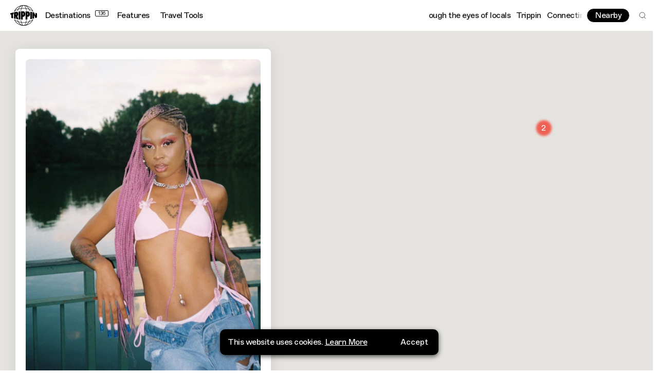

--- FILE ---
content_type: text/html; charset=utf-8
request_url: https://trippin.world/guide/ebhonis-favourite-black-owned-businesses-in-toronto
body_size: 59532
content:
<!DOCTYPE html><html lang="en-GB"><head><meta charSet="utf-8"/><meta http-equiv="x-ua-compatible" content="ie=edge"/><meta name="viewport" content="initial-scale=1.0, width=device-width"/><meta name="format-detection" content="telephone=no"/><link rel="icon" type="image/png" href="/favicon-48x48.png" sizes="48x48"/><link rel="icon" type="image/svg+xml" href="/favicon.svg"/><link rel="shortcut icon" href="/favicon.ico"/><link rel="apple-touch-icon" sizes="180x180" href="/apple-touch-icon.png"/><meta name="apple-mobile-web-app-title" content="Trippin"/><link rel="manifest" href="/site.webmanifest"/><link rel="preconnect" href="https://cdn.sanity.io"/><title>Toronto’s Black-Owned Businesses with Ebhoni</title><meta name="og:site_name" content="Trippin | Connecting Cultures Worldwide"/><meta name="description" content="From wig shops to Caribbean takeaways, the Canada-based R&amp;B singer highlights how abundant Black culture is in her city."/><meta property="og:title" content="Toronto’s Black-Owned Businesses with Ebhoni"/><meta name="twitter:title" content="Toronto’s Black-Owned Businesses with Ebhoni"/><meta property="og:description" content="From wig shops to Caribbean takeaways, the Canada-based R&amp;B singer highlights how abundant Black culture is in her city."/><meta name="twitter:description" content="From wig shops to Caribbean takeaways, the Canada-based R&amp;B singer highlights how abundant Black culture is in her city."/><meta property="og:image" content="https://cdn.sanity.io/images/rizm0do5/production/ce8004f187fe642a61676e45644d8bc45f8e94cc-1080x1350.jpg?rect=0,163,1080,567&amp;w=1200&amp;h=630&amp;q=75&amp;auto=format"/><meta name="twitter:image" content="https://cdn.sanity.io/images/rizm0do5/production/ce8004f187fe642a61676e45644d8bc45f8e94cc-1080x1350.jpg?rect=0,163,1080,567&amp;w=1200&amp;h=630&amp;q=75&amp;auto=format"/><meta property="og:type" content="website"/><meta name="twitter:card" content="summary_large_image"/><script async="" src="https://pagead2.googlesyndication.com/pagead/js/adsbygoogle.js?client=ca-pub-6441128080358725" crossorigin="anonymous"></script><script id="gtm" type="application/javascript">(function(w,d,s,l,i){w[l]=w[l]||[];w[l].push({'gtm.start':
        new Date().getTime(),event:'gtm.js'});var f=d.getElementsByTagName(s)[0],
        j=d.createElement(s),dl=l!='dataLayer'?'&l='+l:'';j.async=true;j.src=
        'https://www.googletagmanager.com/gtm.js?id='+i+dl;f.parentNode.insertBefore(j,f);
        })(window,document,'script','dataLayer','GTM-TH49WQ9');</script><meta name="next-head-count" content="24"/><link rel="preload" href="/_next/static/css/ff3b3e28d2313d04.css" as="style"/><link rel="stylesheet" href="/_next/static/css/ff3b3e28d2313d04.css" data-n-g=""/><link rel="preload" href="/_next/static/css/0c8f9bd7bad92c37.css" as="style"/><link rel="stylesheet" href="/_next/static/css/0c8f9bd7bad92c37.css" data-n-p=""/><noscript data-n-css=""></noscript><script defer="" nomodule="" src="/_next/static/chunks/polyfills-42372ed130431b0a.js"></script><script src="/_next/static/chunks/webpack-eb8cd0c789baed3b.js" defer=""></script><script src="/_next/static/chunks/framework-a71af9b1c76f668e.js" defer=""></script><script src="/_next/static/chunks/main-785dd2bed87d0e23.js" defer=""></script><script src="/_next/static/chunks/pages/_app-7f47985edc42c47c.js" defer=""></script><script src="/_next/static/chunks/3500-f5eae604e1b26466.js" defer=""></script><script src="/_next/static/chunks/7361-c91ceb1033d4e1f2.js" defer=""></script><script src="/_next/static/chunks/5903-70bc7e06a85a1aa2.js" defer=""></script><script src="/_next/static/chunks/8499-4ba832727cc7302a.js" defer=""></script><script src="/_next/static/chunks/585-9202af5cda52fa7b.js" defer=""></script><script src="/_next/static/chunks/3571-83fa3a07119b203c.js" defer=""></script><script src="/_next/static/chunks/pages/guide/%5Bslug%5D-7ac31649e12d514d.js" defer=""></script><script src="/_next/static/EYyS1xua2-ZFHuzmWR_Kx/_buildManifest.js" defer=""></script><script src="/_next/static/EYyS1xua2-ZFHuzmWR_Kx/_ssgManifest.js" defer=""></script></head><body><div id="__next"><div class="root"><header id="header" class="header_header__4AzQq t-reg" role="banner"><a href="#content" class="skip-link t-sm">Skip to Content</a><a href="#footer" class="skip-link t-sm">Skip to Footer</a><div class="header_headerLeft__dfh7H"><a aria-disabled="false" tabindex="0" title="Home" class="" href="/"><svg class="header_headerLogo__qXO9r" width="882" height="683" viewBox="0 0 882 683" fill="none" xmlns="http://www.w3.org/2000/svg"><path fill-rule="evenodd" clip-rule="evenodd" d="M355.077 23.8015C316.407 45.9783 282.814 82.5572 257.349 128.956C217.219 143.474 181.592 162.59 152.176 185.238C194.573 106.912 267.577 47.7071 355.077 23.8015ZM362.415 102.72C331.502 106.905 301.976 113.469 274.331 122.112C308.386 66.7227 355.192 28.3103 407.873 16.5576C390.225 33.5769 374.739 63.516 362.415 102.72ZM442.036 12.4182C465.675 12.4182 489.804 44.0074 508.289 100.38C486.763 97.984 464.634 96.7076 442.036 96.7076C419.437 96.7076 397.307 97.984 375.782 100.38C394.268 44.0074 418.393 12.4182 442.036 12.4182ZM608.704 122.112C581.059 113.469 551.531 106.905 520.621 102.72C508.299 63.516 492.81 33.5769 475.162 16.5576C527.844 28.3103 574.65 66.7227 608.704 122.112ZM730.859 185.238C701.444 162.59 665.817 143.474 625.686 128.956C600.22 82.5572 566.629 45.9783 527.958 23.8015C615.456 47.7071 688.463 106.912 730.859 185.238ZM248.613 144.487C205.273 161.553 167.987 184.177 139.225 210.744C134.145 211.872 129.163 213.034 124.225 214.214C124.238 214.183 124.25 214.157 124.262 214.126C125.558 210.903 126.915 207.71 128.306 204.533C128.369 204.389 128.426 204.243 128.489 204.099C128.493 204.095 128.498 204.093 128.5 204.089C181.387 83.9277 301.625 0 441.519 0C581.41 0 701.646 83.9277 754.536 204.089C754.538 204.093 754.542 204.095 754.546 204.099C754.615 204.255 754.676 204.416 754.745 204.572C756.122 207.716 757.465 210.877 758.749 214.069C758.769 214.118 758.794 214.167 758.81 214.214C753.874 213.034 748.89 211.872 743.81 210.744C715.053 184.177 677.764 161.553 634.422 144.487C642.163 160.35 648.992 177.201 654.798 194.892C650.343 194.272 645.847 193.673 641.327 193.092C634.619 173.606 626.616 155.256 617.514 138.24C588.7 128.204 557.519 120.555 524.617 115.711C530.372 136.3 535.33 159.077 539.35 183.625C535.187 183.381 531.003 183.152 526.804 182.939C522.629 158.011 517.46 134.815 511.397 113.915C488.785 111.143 465.427 109.68 441.519 109.68C417.611 109.68 394.25 111.143 371.638 113.915C365.577 134.815 360.408 158.011 356.232 182.939C352.033 183.152 347.85 183.381 343.686 183.625C347.705 159.077 352.665 136.3 358.418 115.711C325.517 120.555 294.336 128.204 265.521 138.24C256.421 155.256 248.42 173.606 241.71 193.092C237.19 193.673 232.692 194.272 228.239 194.892C234.043 177.201 240.874 160.35 248.613 144.487ZM740.782 474.745C746.541 473.489 752.184 472.186 757.775 470.856L757.769 470.868H757.771C756.794 473.243 755.788 475.601 754.761 477.947C754.653 478.199 754.553 478.451 754.444 478.699C754.435 478.707 754.427 478.711 754.421 478.719C701.553 598.989 581.363 682.998 441.519 683H441.517C301.67 683 181.482 598.989 128.614 478.719C128.606 478.713 128.598 478.707 128.59 478.699C128.474 478.436 128.368 478.17 128.254 477.908C127.235 475.574 126.233 473.23 125.265 470.868C125.263 470.864 125.263 470.86 125.261 470.856C130.847 472.186 136.492 473.489 142.252 474.745C170.58 500.18 206.811 521.862 248.671 538.366C241.249 523.134 234.66 506.994 229.014 490.068C233.476 490.69 237.979 491.288 242.505 491.869C249.058 510.584 256.814 528.227 265.581 544.638C294.383 554.682 325.551 562.337 358.439 567.186C352.848 547.158 348.016 525.051 344.061 501.269C348.228 501.513 352.409 501.747 356.61 501.956C360.72 526.121 365.768 548.638 371.657 568.981C394.265 571.756 417.613 573.225 441.517 573.225C465.42 573.225 488.766 571.756 511.376 568.981C517.267 548.638 522.311 526.121 526.423 501.956C530.622 501.747 534.807 501.513 538.972 501.269C535.015 525.051 530.183 547.158 524.594 567.186C557.482 562.337 588.648 554.682 617.452 544.638C626.219 528.227 633.975 510.584 640.526 491.869C645.055 491.288 649.557 490.69 654.019 490.068C648.373 506.994 641.782 523.134 634.362 538.366C676.224 521.862 712.451 500.18 740.782 474.745ZM0 272.874C1.24988 272.416 2.51201 271.957 3.78231 271.499C34.6086 260.367 70.998 249.627 111.803 240.085V296.576L89.9688 299.283L92.3255 438.776C70.8346 433.363 50.7283 427.636 32.1721 421.718V308.488L0 314.441V272.874ZM527.958 659.198C615.457 635.282 688.455 576.077 730.859 497.762C701.441 520.407 665.816 539.521 625.688 554.04C600.221 600.434 566.628 637.017 527.958 659.198ZM520.602 579.254C508.284 618.444 492.805 648.389 475.162 665.408C527.843 653.652 574.648 615.241 608.704 559.853C581.055 568.499 551.519 575.068 520.602 579.254ZM442.036 670.582C465.675 670.582 489.804 638.989 508.289 582.62C486.766 585.016 464.636 586.292 442.036 586.292C419.437 586.292 397.307 585.016 375.782 582.62C394.266 638.989 418.397 670.582 442.036 670.582ZM274.331 559.853C308.385 615.241 355.19 653.652 407.873 665.408C390.23 648.389 374.751 618.444 362.432 579.254C331.514 575.068 301.98 568.499 274.331 559.853ZM152.176 497.762C194.58 576.078 267.575 635.281 355.077 659.198C316.406 637.016 282.808 600.434 257.345 554.039C217.215 539.519 181.594 520.405 152.176 497.762ZM881.995 273.314C881.997 315.19 882.004 368.888 881.997 409.688C865.643 415.744 847.647 421.691 828.171 427.411L781.683 335.023L783.425 439.457C766.685 443.59 749.14 447.519 730.859 451.194V231.806C750.809 235.819 769.884 240.134 787.987 244.679C804.521 284.394 811.755 301.564 829.883 334.525C830.295 334.515 830.32 308.38 829.95 256.117C848.742 261.671 866.146 267.441 881.995 273.314ZM334.373 476.03C315.008 474.677 296.012 472.977 277.437 470.975V212.025C296.012 210.023 315.008 208.323 334.373 206.97V476.03ZM409.686 480.17C390.519 479.777 371.605 479.024 353.011 477.948C353.025 390.713 353.025 291.946 353.007 206.32C374.057 205.104 395.515 204.302 417.292 203.965C420.513 203.93 423.901 203.902 427.772 203.865C447.695 203.867 494.831 222.763 494.831 296.733C494.831 393.734 409.686 387.784 409.686 387.784V480.17ZM180.143 376.105C180.143 393.777 180.141 420.411 180.137 456.008C160.395 452.513 141.381 448.71 123.19 444.665V236.559C128.125 235.465 133.107 234.382 138.162 233.324C164.209 227.996 193.562 223.094 193.562 223.094C193.562 223.094 198.687 222.55 208.937 221.461C246.177 221.102 264.796 245.721 264.796 295.319C264.796 350.424 240.651 356.248 229.391 361.548C245.919 408.288 258.83 444.035 268.12 468.786C245.615 466.205 223.772 463.188 202.666 459.805C194.972 431.328 189.961 402.204 181.205 376.158C180.77 376.119 180.572 376.142 180.143 376.105ZM718.437 453.779C699.801 457.355 680.44 460.654 660.465 463.612C660.467 386.897 660.471 296.249 660.471 219.388C680.448 222.348 699.801 225.645 718.437 229.221V453.779ZM648.92 311.816C646.083 392.94 562.664 386.091 562.664 386.091C562.664 386.091 562.668 439.19 562.668 474.58C544.192 476.076 525.354 477.262 506.22 478.1C506.233 390.733 506.228 290.556 506.218 204.9C524.985 205.724 543.465 206.883 561.597 208.337C567.571 208.923 573.969 209.593 581.201 210.383C610.342 213.151 651.957 225.016 648.92 311.816ZM409.944 267.094V319.665C409.944 319.665 437.894 322.884 437.894 293.381C437.894 263.875 409.944 267.094 409.944 267.094ZM181.162 280.183V320.803C181.162 320.803 201.866 320.255 201.866 296.455C201.866 274.025 181.162 280.183 181.162 280.183ZM563.155 321.737C563.155 321.737 588 324.891 588 295.966C588 267.042 563.155 270.197 563.155 270.197V321.737Z" fill="black"></path></svg></a><nav class="header_headerNav__h0Vf2 t-reg" role="navigation"><a aria-disabled="false" tabindex="0" title="Destinations" class="header_headerDestinations__ODO8_" href="/destinations" style="padding-right:calc(30px + 5px)">Destinations<span>136</span></a><a aria-disabled="false" tabindex="0" class="" href="/features">Features</a><a aria-disabled="false" tabindex="0" class="" href="/travel-tools">Travel Tools</a></nav></div><div class="header_headerRight__MqZKH"><div class="header_headerMarquee__iVLh4" style="opacity:0"><div aria-hidden="true" data-marqy="true"><div data-marqy-gradient="l"></div><div data-marqy-gradient="r"></div></div></div><menu class="header_headerMenu__3YWkx"><button class="btn btn--sm btn--inverse" title="View nearby spots">Nearby</button><button class="header_headerSearch__XExVP" title="Search"><svg class="" width="24" height="24" viewBox="0 0 24 24" fill="none" xmlns="http://www.w3.org/2000/svg"><path d="M10.875 18.75C15.2242 18.75 18.75 15.2242 18.75 10.875C18.75 6.52576 15.2242 3 10.875 3C6.52576 3 3 6.52576 3 10.875C3 15.2242 6.52576 18.75 10.875 18.75Z" stroke="black" stroke-linecap="round" stroke-linejoin="round"></path><path d="M16.4424 16.4434L20.9987 20.9997" stroke="black" stroke-linecap="round" stroke-linejoin="round"></path></svg></button></menu></div></header><main id="content" role="main" style="opacity:0"><h1 class="sr-only">Ebhoni’s Favourite Black-Owned Businesses in Toronto</h1><section class="section section--guideHero"><div class="section--guideHero__panel"><div class="section--guideHero__panelInner" style="opacity:0"><div class="section--guideHero__intro"><div class="image-wrapper"><figure class="image image--caption" style="padding-bottom:135%"><img src="[data-uri]" alt="" class="image__placeholder" role="presentation" aria-hidden="true"/><img alt="Travel Guide to Toronto, Canada by Ebhoni" sizes="(min-width: 940px) 50vw, 100vw" class="image__main" decoding="async"/></figure></div><h1 class="t-h3">Ebhoni’s Favourite Black-Owned Businesses in Toronto</h1><ul class="section--guideHero__tags"><li><a aria-disabled="false" tabindex="0" class="tag tag--sq tag--lg" href="/destination/toronto">Toronto</a></li><li><a aria-disabled="false" tabindex="0" class="tag tag--lg" href="/explore?tag=supplies">Supplies</a></li><li><a aria-disabled="false" tabindex="0" class="tag tag--lg" href="/explore?tag=caribbean">Caribbean</a></li><li><a aria-disabled="false" tabindex="0" class="tag tag--lg" href="/explore?tag=jamaican">Jamaican</a></li></ul><a aria-disabled="false" tabindex="0" title="View Ebhoni&#x27;s profile" class="section--guideHero__contributor t-sm" href="/community/ebhoni"><figure class="image" style="padding-bottom:149%"><img src="[data-uri]" alt="" class="image__placeholder" role="presentation" aria-hidden="true"/><img alt="Ebhoni on Trippin" sizes="(min-width: 940px) 50vw, 100vw" class="image__main" decoding="async"/></figure><span>Ebhoni</span></a><div class="pt"><p class="t-reg">Canada-based R&amp;B singer Ebhoni shares some of her favourite Black-owned businesses in Toronto, Ontario.</p><p class="t-reg">From wig shops to Caribbean takeaways, her guide highlights how abundant Black culture is in her city. “The Black community in Toronto is rich in culture! You honestly get a whole experience while dealing with different Black-owned businesses,” she says, “and that&#x27;s what I love most about it.”</p></div></div><div class="section--guideHero__map-wrapper"><div class="section--guideHero__map"><div class="map loaded"><div style="width:100%;height:100%;margin:0;padding:0;position:relative"><div style="width:100%;height:100%;left:0;top:0;margin:0;padding:0;position:absolute"></div><div style="width:50%;height:50%;left:50%;top:50%;margin:0;padding:0;position:absolute"><div style="width:100%;height:100%;left:0;top:0;margin:0;padding:0;position:absolute"><div style="width:0;height:0;left:-427.2079695579596px;top:141.72143199149286px;background-color:transparent;position:absolute"><div class="marker"><button class="marker__dot" style="background:#EF6054;box-shadow:0px 0px 5px 6px #EF6054" title="View Hair Granted Details"><span>1</span></button></div></div><div style="width:0;height:0;left:427.70885917096166px;top:-141.04707825998776px;background-color:transparent;position:absolute"><div class="marker"><button class="marker__dot" style="background:#EF6054;box-shadow:0px 0px 5px 6px #EF6054" title="View Chris Jerk Caribbean Bistro Details"><span>2</span></button></div></div><div style="width:0;height:0;left:134.16350322426297px;top:431.43545521295164px;background-color:transparent;position:absolute"><div class="marker"><button class="marker__dot" style="background:#EF6054;box-shadow:0px 0px 5px 6px #EF6054" title="View Pat’s Homestyle Jamaican Restaurant Details"><span>3</span></button></div></div><div style="width:0;height:0;left:140.05883051315323px;top:429.78265786368866px;background-color:transparent;position:absolute"><div class="marker"><button class="marker__dot" style="background:#EF6054;box-shadow:0px 0px 5px 6px #EF6054" title="View Get Fresh Company Details"><span>4</span></button></div></div></div></div></div></div></div></div><div class="section--guideHero__toc"><p class="t-lg">In this Guide</p><ul><li><a aria-disabled="false" tabindex="0" class="" href="/guide/ebhonis-favourite-black-owned-businesses-in-toronto#hair-granted"><span>1 Hair Granted</span><svg class="" width="14" height="16" viewBox="0 0 14 16" fill="none" xmlns="http://www.w3.org/2000/svg"><path d="M7 0V14" stroke="currentColor" stroke-width="1.5"></path><path d="M1 8L7 14L13 8" stroke="currentColor" stroke-width="1.5"></path></svg></a></li><li><a aria-disabled="false" tabindex="0" class="" href="/guide/ebhonis-favourite-black-owned-businesses-in-toronto#chris-jerk-caribbean-bistro"><span>2 Chris Jerk Caribbean Bistro</span><svg class="" width="14" height="16" viewBox="0 0 14 16" fill="none" xmlns="http://www.w3.org/2000/svg"><path d="M7 0V14" stroke="currentColor" stroke-width="1.5"></path><path d="M1 8L7 14L13 8" stroke="currentColor" stroke-width="1.5"></path></svg></a></li><li><a aria-disabled="false" tabindex="0" class="" href="/guide/ebhonis-favourite-black-owned-businesses-in-toronto#pats-homestyle-jamaican-restaurant"><span>3 Pat’s Homestyle Jamaican Restaurant</span><svg class="" width="14" height="16" viewBox="0 0 14 16" fill="none" xmlns="http://www.w3.org/2000/svg"><path d="M7 0V14" stroke="currentColor" stroke-width="1.5"></path><path d="M1 8L7 14L13 8" stroke="currentColor" stroke-width="1.5"></path></svg></a></li><li><a aria-disabled="false" tabindex="0" class="" href="/guide/ebhonis-favourite-black-owned-businesses-in-toronto#get-fresh-company"><span>4 Get Fresh Company</span><svg class="" width="14" height="16" viewBox="0 0 14 16" fill="none" xmlns="http://www.w3.org/2000/svg"><path d="M7 0V14" stroke="currentColor" stroke-width="1.5"></path><path d="M1 8L7 14L13 8" stroke="currentColor" stroke-width="1.5"></path></svg></a></li></ul></div><div class="section--guideHero__spot" id="hair-granted"><span id="hair-granted" class="scroll-hash"></span><div class="card card--spot card--normal"><div class="card__wrapper"><a aria-disabled="false" tabindex="-1" title="Hair Granted" class="" href="/spot/hair-granted"><figure class="image" style="padding-bottom:72%"><img src="[data-uri]" alt="" class="image__placeholder" role="presentation" aria-hidden="true"/><img alt="Hair Granted, Hair shop, Toronto, Canada" sizes="(min-width: 1280px) 25vw, (min-width: 768px) 50vw, 100vw" class="image__main" decoding="async"/></figure></a><div class="card__gradient"></div><ul class="card__tags" style="opacity:1"><li style="opacity:0"><a aria-disabled="false" tabindex="0" title="View more items tagged Beauty" class="tag tag--nbg tag--sm" href="/explore?tag=beauty">Beauty</a></li><li style="opacity:1"><button title="View More Tags" class="card__more tag tag--nbg tag--xs"><svg class="" width="50" height="50" viewBox="0 0 50 50" fill="none" xmlns="http://www.w3.org/2000/svg"><path d="M9.05301 29.2118V20H0V29.2118H9.05301Z" fill="currentColor"></path><path d="M29.5265 29.2118V20H20.4735V29.2118H29.5265Z" fill="currentColor"></path><path d="M50 29.2118V20H40.947V29.2118H50Z" fill="currentColor"></path></svg></button></li></ul></div></div><h2 class="t-h4"><a aria-disabled="false" tabindex="0" class="" href="/spot/hair-granted">Hair Granted</a></h2><div class="section--guideHero__spot__details t-reg"><div><p><span>200 Queens Plate Drive</span><span>Toronto, ON M9W 6V1</span><span>Canada</span><span></span></p></div><div><a href="http://www.hairgranted.com/" target="_blank" rel="noreferrer noopener">Visit Website</a><p>+1 647 867 4247</p></div></div><p class="section--guideHero__spot__description t-md">“<!-- -->Canada’s largest Black-owned beauty supply store - plus the owner is female!! They have literally everything you need and I mean EVERYTHING!! And the owner Zhorrah is THE sweetest person you’ll ever meet.<!-- -->”</p><a aria-disabled="false" tabindex="0" class="btn btn--fw btn--md" href="/spot/hair-granted">More Info</a></div><div class="section--guideHero__spot" id="chris-jerk-caribbean-bistro"><span id="chris-jerk-caribbean-bistro" class="scroll-hash"></span><div class="card card--spot card--normal"><div class="card__wrapper"><a aria-disabled="false" tabindex="-1" title="Chris Jerk Caribbean Bistro" class="" href="/spot/chris-jerk-caribbean-bistro"><figure class="image" style="padding-bottom:72%"><img src="[data-uri]" alt="" class="image__placeholder" role="presentation" aria-hidden="true"/><img alt="Chris Jerk Caribbean Bistro, Restaurant, Toronto, Canada" sizes="(min-width: 1280px) 25vw, (min-width: 768px) 50vw, 100vw" class="image__main" decoding="async"/></figure></a><div class="card__gradient"></div><ul class="card__tags" style="opacity:1"><li style="opacity:0"><a aria-disabled="false" tabindex="0" title="View more items tagged Restaurant" class="tag tag--nbg tag--sm" href="/explore?tag=restaurant">Restaurant</a></li><li style="opacity:1"><button title="View More Tags" class="card__more tag tag--nbg tag--xs"><svg class="" width="50" height="50" viewBox="0 0 50 50" fill="none" xmlns="http://www.w3.org/2000/svg"><path d="M9.05301 29.2118V20H0V29.2118H9.05301Z" fill="currentColor"></path><path d="M29.5265 29.2118V20H20.4735V29.2118H29.5265Z" fill="currentColor"></path><path d="M50 29.2118V20H40.947V29.2118H50Z" fill="currentColor"></path></svg></button></li></ul></div></div><h2 class="t-h4"><a aria-disabled="false" tabindex="0" class="" href="/spot/chris-jerk-caribbean-bistro">Chris Jerk Caribbean Bistro</a></h2><div class="section--guideHero__spot__details t-reg"><div><p><span>2570 Birchmount Road</span><span>Toronto, ON M1T 2M5</span><span>Canada</span><span></span></p></div><div><a href="http://chrisjerkbistro.com/" target="_blank" rel="noreferrer noopener">Visit Website</a><p>+1 416 297 5375</p></div></div><p class="section--guideHero__spot__description t-md">“<!-- -->Located on the east side of the city, I will happily deal with the crazy traffic in Toronto and get me some Chris Jerk. My favs are Jerk Chicken Shawarma or the Jerk Poutine. I will recommend getting there before 2 because they’re food will sell out quick!!<!-- -->”</p><a aria-disabled="false" tabindex="0" class="btn btn--fw btn--md" href="/spot/chris-jerk-caribbean-bistro">More Info</a></div><div class="section--guideHero__spot" id="pats-homestyle-jamaican-restaurant"><span id="pats-homestyle-jamaican-restaurant" class="scroll-hash"></span><div class="card card--spot card--normal"><div class="card__wrapper"><a aria-disabled="false" tabindex="-1" title="Pat’s Homestyle Jamaican Restaurant" class="" href="/spot/pats-homestyle-jamaican-restaurant"><figure class="image" style="padding-bottom:72%"><img src="[data-uri]" alt="" class="image__placeholder" role="presentation" aria-hidden="true"/><img alt="Pat’s Homestyle Jamaican Restaurant, Toronto, Canada" sizes="(min-width: 1280px) 25vw, (min-width: 768px) 50vw, 100vw" class="image__main" decoding="async"/></figure></a><div class="card__gradient"></div><ul class="card__tags" style="opacity:1"><li style="opacity:0"><a aria-disabled="false" tabindex="0" title="View more items tagged Restaurant" class="tag tag--nbg tag--sm" href="/explore?tag=restaurant">Restaurant</a></li><li style="opacity:1"><button title="View More Tags" class="card__more tag tag--nbg tag--xs"><svg class="" width="50" height="50" viewBox="0 0 50 50" fill="none" xmlns="http://www.w3.org/2000/svg"><path d="M9.05301 29.2118V20H0V29.2118H9.05301Z" fill="currentColor"></path><path d="M29.5265 29.2118V20H20.4735V29.2118H29.5265Z" fill="currentColor"></path><path d="M50 29.2118V20H40.947V29.2118H50Z" fill="currentColor"></path></svg></button></li></ul></div></div><h2 class="t-h4"><a aria-disabled="false" tabindex="0" class="" href="/spot/pats-homestyle-jamaican-restaurant">Pat’s Homestyle Jamaican Restaurant</a></h2><div class="section--guideHero__spot__details t-reg"><div><p><span>558 Queen Street West</span><span>Toronto, ON M5V 2B5</span><span>Canada</span><span></span></p></div><div><p>+1 416 304 0767</p></div></div><p class="section--guideHero__spot__description t-md">“<!-- -->Is the best place to go especially after a good party, this is the spot!! It’s like your Dad, Uncle or Grandpa was cooking. The restaurant smells like my Grandma’s kitchen on a Sunday. I usually will get their Ox-tail but will always switch it up for a nice soup when it’s cold.<!-- -->”</p><a aria-disabled="false" tabindex="0" class="btn btn--fw btn--md" href="/spot/pats-homestyle-jamaican-restaurant">More Info</a></div><div class="section--guideHero__spot" id="get-fresh-company"><span id="get-fresh-company" class="scroll-hash"></span><div class="card card--spot card--normal"><div class="card__wrapper"><a aria-disabled="false" tabindex="-1" title="Get Fresh Company" class="" href="/spot/get-fresh-company"><figure class="image" style="padding-bottom:72%"><img src="[data-uri]" alt="" class="image__placeholder" role="presentation" aria-hidden="true"/><img alt="Get Fresh Company, Streetwear Shop, Toronto, Canada" sizes="(min-width: 1280px) 25vw, (min-width: 768px) 50vw, 100vw" class="image__main" decoding="async"/></figure></a><div class="card__gradient"></div><ul class="card__tags" style="opacity:1"><li style="opacity:0"><a aria-disabled="false" tabindex="0" title="View more items tagged Shoe Store" class="tag tag--nbg tag--sm" href="/explore?tag=shoe-store">Shoe Store</a></li><li style="opacity:1"><button title="View More Tags" class="card__more tag tag--nbg tag--xs"><svg class="" width="50" height="50" viewBox="0 0 50 50" fill="none" xmlns="http://www.w3.org/2000/svg"><path d="M9.05301 29.2118V20H0V29.2118H9.05301Z" fill="currentColor"></path><path d="M29.5265 29.2118V20H20.4735V29.2118H29.5265Z" fill="currentColor"></path><path d="M50 29.2118V20H40.947V29.2118H50Z" fill="currentColor"></path></svg></button></li></ul></div></div><h2 class="t-h4"><a aria-disabled="false" tabindex="0" class="" href="/spot/get-fresh-company">Get Fresh Company</a></h2><div class="section--guideHero__spot__details t-reg"><div><p><span>498 Queen Street West</span><span>Toronto, ON M5V 2B3</span><span>Canada</span><span></span></p></div><div><a href="http://gfctoronto.com/" target="_blank" rel="noreferrer noopener">Visit Website</a><p>+1 416 984 8333</p></div></div><p class="section--guideHero__spot__description t-md">“<!-- -->Streetwear clothing store on Queen St. Very comfortable and casual clothing...ask for Fresh when you go!<!-- -->”</p><a aria-disabled="false" tabindex="0" class="btn btn--fw btn--md" href="/spot/get-fresh-company">More Info</a></div></div></div></section></main><footer class="footer_footer__dwlkH" id="footer" role="contentinfo" style="opacity:0"><div class="footer_destinations__IPmjt"><div class="footer_destinationsInner__K1zM7"><h2 class="footer_destinationsHeader__ERJZ_ t-reg a-c">Where do you want to go?</h2><div class="footer_marquee__yzMSg"><div aria-hidden="true" data-marqy="true"></div></div><div class="footer_destinationLinks__QWB0y"><a href="/destination/chandigarh" class="btn btn--inverse btn--lg">Take me anywhere</a><a aria-disabled="false" tabindex="0" title="See All Destinations" class="t-reg" href="/destinations">See All Destinations<svg class="" width="19" height="19" viewBox="0 0 19 19" fill="none" xmlns="http://www.w3.org/2000/svg"><path d="M0.661165 9.49997H18.3388" stroke="currentColor" stroke-linejoin="round"></path><path d="M11.1562 2.31836L18.3378 9.49991L11.1562 16.6815" stroke="currentColor" stroke-linejoin="round"></path></svg></a></div></div></div><div class="footer_footerMain__q4RNo"><div class="footer_footerAbout__0q63z"><h3 class="t-xs caps">About</h3><div class="pt"><p class="t-reg">Trippin is powered by a global community of diverse voices that are shaping today’s cultural landscape. We&#x27;re an independent platform that connects travel, culture and creativity like never before. Collaborating with our community to uncover stories that are found at the intersection of social and cultural boundaries. Combining guides and experiences with podcasts, films and the written word to create an ecosystem that empowers people to travel more consciously. It’s about championing global creativity, mapping underground scenes, unpicking cultural mosaics and connecting cultures worldwide - all through the eyes of locals.</p></div></div><form class="footer_footerNewsletter__X9_A6" aria-label="Newsletter Signup"><h3 class="t-xs caps">Newsletter</h3><p class="t-caption">Sign up to our monthly newsletters for updates on articles, interviews and events.</p><div><label for="footer-newsletter-email" class="sr-only">Email Address</label><input aria-label="Email" type="email" id="footer-newsletter-email" name="email" spellcheck="false" placeholder="Enter your email" autoComplete="email" class="t-caption" value=""/><button type="submit" title="Submit" disabled=""><svg class="" width="19" height="19" viewBox="0 0 19 19" fill="none" xmlns="http://www.w3.org/2000/svg"><path d="M0.661165 9.49997H18.3388" stroke="currentColor" stroke-linejoin="round"></path><path d="M11.1562 2.31836L18.3378 9.49991L11.1562 16.6815" stroke="currentColor" stroke-linejoin="round"></path></svg></button></div><div class="footer_consentCheckbox__YDfBE"><input type="checkbox" id="gdpr-consent" name="gdpr-consent"/><label for="gdpr-consent" class="t-caption">I agree to receive marketing emails and accept the<!-- --> <a href="/page/privacy-policy">privacy policy</a>.</label></div></form><div class="footer_footerLinks__12mAT"><h3 class="t-xs caps">Social</h3><ul class="t-caption"><li><a aria-disabled="false" tabindex="0" href="https://www.instagram.com/trippin.world/" class="" target="_blank" rel="noreferrer noopener">Instagram</a></li><li><a aria-disabled="false" tabindex="0" href="https://www.tiktok.com/@trippin" class="" target="_blank" rel="noreferrer noopener">TikTok</a></li><li><a aria-disabled="false" tabindex="0" href="https://www.linkedin.com/company/trippinworld/" class="" target="_blank" rel="noreferrer noopener">LinkedIn</a></li><li><a aria-disabled="false" tabindex="0" href="https://bit.ly/3FWZ3TW" class="" target="_blank" rel="noreferrer noopener">WhatsApp</a></li></ul></div><div class="footer_footerLinks__12mAT"><h3 class="t-xs caps">Links</h3><ul class="t-caption"><li><a aria-disabled="false" href="mailto:hello@allcorners.world" tabindex="0" class="" target="_blank" rel="noreferrer noopener">Partner with us</a></li><li><a aria-disabled="false" tabindex="0" href="https://www.allcorners.world/" class="" target="_blank" rel="noreferrer noopener">Our sister agency: All Corners</a></li></ul></div></div><div class="footer_footerSecondary__rY6wr"><p class="t-xs caps">2026 Trippin Ltd. - All Rights Reserved </p><ul class="t-xs"><li><button title="Open Site Credit">Site Credit</button></li><li></li></ul></div></footer></div></div><script id="__NEXT_DATA__" type="application/json">{"props":{"pageProps":{"data":{"page":{"_createdAt":"2022-04-25T12:50:18Z","_id":"beb8b94b-4799-4b88-8aaa-ca9728738b8b","_rev":"SQIAVtMZiB5WdL3V1vp8GQ","_type":"guide","_updatedAt":"2024-02-06T11:56:44Z","contributor":{"_id":"4078c62c-7cb0-45ee-861e-c3ff4d4ef6f1","_type":"contributor","image":{"_type":"figure","alt":"Ebhoni on Trippin","asset":{"_createdAt":"2022-04-25T12:17:44Z","_id":"image-b34a3622fdc38b97124272d104906a869c8159b5-726x1083-jpg","_rev":"h3cIZHO6A2s0C35uhLVLI6","_type":"sanity.imageAsset","_updatedAt":"2022-04-25T12:17:44Z","assetId":"b34a3622fdc38b97124272d104906a869c8159b5","extension":"jpg","metadata":{"_type":"sanity.imageMetadata","blurHash":"d5ATf,9EEK4TQR00_4xa00tl}[o|?d-:00IqrpIoO[-U","dimensions":{"_type":"sanity.imageDimensions","aspectRatio":0.6703601108033241,"height":1083,"width":726},"hasAlpha":false,"isOpaque":true,"lqip":"[data-uri]","palette":{"_type":"sanity.imagePalette","darkMuted":{"_type":"sanity.imagePaletteSwatch","background":"#1f3647","foreground":"#fff","population":12.81,"title":"#fff"},"darkVibrant":{"_type":"sanity.imagePaletteSwatch","background":"#1c4c6f","foreground":"#fff","population":1.57,"title":"#fff"},"dominant":{"_type":"sanity.imagePaletteSwatch","background":"#1f3647","foreground":"#fff","population":12.81,"title":"#fff"},"lightMuted":{"_type":"sanity.imagePaletteSwatch","background":"#c1b6bd","foreground":"#000","population":6.88,"title":"#fff"},"lightVibrant":{"_type":"sanity.imagePaletteSwatch","background":"#84c4e4","foreground":"#000","population":0,"title":"#fff"},"muted":{"_type":"sanity.imagePaletteSwatch","background":"#5e6c9e","foreground":"#fff","population":0.01,"title":"#fff"},"vibrant":{"_type":"sanity.imagePaletteSwatch","background":"#0c44a4","foreground":"#fff","population":0,"title":"#fff"}}},"mimeType":"image/jpeg","originalFilename":"C996C7D4-6B46-41B3-94EA-C835E6A1EF43_1_105_c (1).jpeg","path":"images/rizm0do5/production/b34a3622fdc38b97124272d104906a869c8159b5-726x1083.jpg","sha1hash":"b34a3622fdc38b97124272d104906a869c8159b5","size":260850,"uploadId":"JiJ962j0xepsKUxOWqcUtKhNTxpxAsAm","url":"https://cdn.sanity.io/images/rizm0do5/production/b34a3622fdc38b97124272d104906a869c8159b5-726x1083.jpg"}},"name":"Ebhoni","profession":"Musician, Canada ","target":"ebhoni","targetType":"contributor"},"description":[{"_key":"bf3c0ed9e93f","_type":"block","children":[{"_key":"5073ce01725e0","_type":"span","marks":[],"text":"Canada-based R\u0026B singer Ebhoni shares some of her favourite Black-owned businesses in Toronto, Ontario."}],"markDefs":[],"style":"normal"},{"_key":"45c8250fe54f","_type":"block","children":[{"_key":"f64519ec03b1","_type":"span","marks":[],"text":"From wig shops to Caribbean takeaways, her guide highlights how abundant Black culture is in her city. “The Black community in Toronto is rich in culture! You honestly get a whole experience while dealing with different Black-owned businesses,” she says, “and that's what I love most about it.”"}],"markDefs":[],"style":"normal"}],"destinations":[{"_createdAt":"2022-04-22T15:12:40Z","_id":"85491aa5-7b73-428d-9205-55d2943b3565","_rev":"X9YSs01kq3qNlnde07cvk1","_type":"destination","_updatedAt":"2024-11-13T16:29:32Z","country":{"continent":"North America","countryCode":"CA","currencyCode":"CAD","currencyName":"Canadian Dollar","currencySymbol":"CA$","languages":["English","French"],"name":"Canada"},"images":[{"_key":"7066ad314c06","_type":"captionedFigure","alt":"Toronto travel guide trippin","asset":{"_ref":"image-e6c9180b5b3d6d5b2ae84c7f12d5d312f493c6f2-3873x5809-jpg","_type":"reference"},"crop":{"_type":"sanity.imageCrop","bottom":0,"left":0,"right":0,"top":0},"hotspot":{"_type":"sanity.imageHotspot","height":0.12342647058823482,"width":0.19852941176470681,"x":0.5110294117647058,"y":0.5000000000000006}}],"mapsData":{"lat":43.653226,"lng":-79.3831843},"modules":[{"_key":"5c833afc81af","_type":"module_spotsCarousel","destination":{"_ref":"85491aa5-7b73-428d-9205-55d2943b3565","_type":"reference"},"inPageMenu":true,"menuTitle":"Spots","showSeeAll":true,"spotTag":{"_ref":"d4140f14-cbdf-4c18-86e7-b228a3719f37","_type":"reference"},"spots":[],"title":"Where To Eat Out in Toronto "},{"_key":"7ca2c4b0c476","_type":"module_guidesCarousel","guides":[{"_key":"5f5eac60a37e","_ref":"04d851c0-92a1-4de1-9a57-1cec45ad7156","_type":"reference"},{"_key":"eb77b2694ca3","_ref":"f00411d5-3433-4dcb-916f-9c3e7bd4edb4","_type":"reference"},{"_key":"c6b26c6062bb","_ref":"ac9b06eb-6672-439e-ac28-03d020eed6d6","_type":"reference"},{"_key":"dd66352c2808","_ref":"beb8b94b-4799-4b88-8aaa-ca9728738b8b","_type":"reference"},{"_key":"798e8bbd9e47","_ref":"10adab52-f154-466e-b2d9-e1144f381640","_type":"reference"},{"_key":"2523719c4809","_ref":"5b507e21-1402-4e34-9d1a-39ca886e5170","_type":"reference"}],"inPageMenu":true,"menuTitle":"Guides","showSeeAll":true,"title":"Local Guides From Our Community "},{"_key":"738c6a2f73ee","_type":"module_spotsMap","destination":{"_ref":"85491aa5-7b73-428d-9205-55d2943b3565","_type":"reference"},"inPageMenu":true,"menuTitle":"Map","showSeeAll":true,"showTags":true,"showTitle":true,"spots":[{"_key":"87b0a344c828","_ref":"2fb93c13-dcc3-40cf-b143-bc1603b1baac","_type":"reference"},{"_key":"4f1145df1e3d","_ref":"19a9574b-e159-4363-b1fe-bb765722e5b6","_type":"reference"},{"_key":"695c587d9c46","_ref":"09052088-a697-42fd-b2f5-64d76e7d5dca","_type":"reference"},{"_key":"efb351b0afe7","_ref":"7b81030c-334d-4502-97f5-dbd5834d1591","_type":"reference"},{"_key":"40a5a6d9d632","_ref":"0de6dad4-eff9-4af4-9689-f3a8aa2aadf8","_type":"reference"},{"_key":"2f0fefae9874","_ref":"059b82cb-ef42-4b0f-ac16-d068cf1ccc86","_type":"reference"},{"_key":"6381b823ec4d","_ref":"e8bb16b8-f238-4b1d-b160-5e62a6d5d35e","_type":"reference"},{"_key":"33861495a544","_ref":"62b7d925-aaec-4df5-abce-2a51b392c54b","_type":"reference"}],"title":"Map"}],"seo":{"metaDesc":"Discover Toronto's hidden spots, best neighbourhoods and local scenes. Including the best places to eat, drink and dance. \n","metaTitle":"Explore Toronto on Trippin","shareDesc":"Discover Toronto's hidden spots, best neighbourhoods and local scenes. Including the best places to eat, drink and dance. \n","shareGraphic":{"_type":"image","asset":{"_ref":"image-5af6c2d0e41e18616e18c487ccf9e4a51c90173f-2000x1333-jpg","_type":"reference"}},"shareTitle":"Explore Toronto on Trippin"},"slug":{"_type":"slug","current":"toronto"},"target":"toronto","targetType":"destination","title":"Toronto","whatsAppGroup":{"content":"Connect to the {{ destination }} community. Join the {{ destination }} WhatsApp Group","showWhatsAppPopup":false}}],"excerpt":"From wig shops to Caribbean takeaways, the Canada-based R\u0026B singer highlights how abundant Black culture is in her city.","image":{"_type":"captionedFigure","alt":"Travel Guide to Toronto, Canada by Ebhoni","asset":{"_createdAt":"2022-04-25T12:51:00Z","_id":"image-ce8004f187fe642a61676e45644d8bc45f8e94cc-1080x1350-jpg","_rev":"S3DlD2cWZioUsE9pd9MJ22","_type":"sanity.imageAsset","_updatedAt":"2022-04-25T12:51:00Z","assetId":"ce8004f187fe642a61676e45644d8bc45f8e94cc","extension":"jpg","metadata":{"_type":"sanity.imageMetadata","blurHash":"dfH-[Wbb9]xa?Hxvn%Rjt-slxGR+~Wo#kWax?bo0e-oz","dimensions":{"_type":"sanity.imageDimensions","aspectRatio":0.8,"height":1350,"width":1080},"hasAlpha":false,"isOpaque":true,"lqip":"[data-uri]","palette":{"_type":"sanity.imagePalette","darkMuted":{"_type":"sanity.imagePaletteSwatch","background":"#2e5454","foreground":"#fff","population":6.16,"title":"#fff"},"darkVibrant":{"_type":"sanity.imagePaletteSwatch","background":"#86522a","foreground":"#fff","population":0.12,"title":"#fff"},"dominant":{"_type":"sanity.imagePaletteSwatch","background":"#a57456","foreground":"#fff","population":7.79,"title":"#fff"},"lightMuted":{"_type":"sanity.imagePaletteSwatch","background":"#d8beb2","foreground":"#000","population":1.54,"title":"#fff"},"lightVibrant":{"_type":"sanity.imagePaletteSwatch","background":"#cf9981","foreground":"#000","population":7.15,"title":"#fff"},"muted":{"_type":"sanity.imagePaletteSwatch","background":"#a57456","foreground":"#fff","population":7.79,"title":"#fff"},"vibrant":{"_type":"sanity.imagePaletteSwatch","background":"#c7895d","foreground":"#000","population":1.8,"title":"#fff"}}},"mimeType":"image/jpeg","originalFilename":"ebhoni - toronto - 01.jpg","path":"images/rizm0do5/production/ce8004f187fe642a61676e45644d8bc45f8e94cc-1080x1350.jpg","sha1hash":"ce8004f187fe642a61676e45644d8bc45f8e94cc","size":192724,"uploadId":"AB01ak5dp3aUQpkdTrPYzqEJjOl5RA20","url":"https://cdn.sanity.io/images/rizm0do5/production/ce8004f187fe642a61676e45644d8bc45f8e94cc-1080x1350.jpg"},"crop":{"_type":"sanity.imageCrop","bottom":0,"left":0,"right":0,"top":0},"hotspot":{"_type":"sanity.imageHotspot","height":0.5108492089118509,"width":1,"x":0.5,"y":0.33802066515983215}},"layout":"normal","seo":{"metaDesc":"From wig shops to Caribbean takeaways, the Canada-based R\u0026B singer highlights how abundant Black culture is in her city.","metaTitle":"Toronto’s Black-Owned Businesses with Ebhoni","shareDesc":"From wig shops to Caribbean takeaways, the Canada-based R\u0026B singer highlights how abundant Black culture is in her city.","shareGraphic":{"_type":"image","asset":{"_ref":"image-ce8004f187fe642a61676e45644d8bc45f8e94cc-1080x1350-jpg","_type":"reference"},"crop":{"_type":"sanity.imageCrop","bottom":0,"left":0,"right":0,"top":0},"hotspot":{"_type":"sanity.imageHotspot","height":0.49086212463674594,"width":1,"x":0.5,"y":0.33119147562156925}},"shareTitle":"Toronto’s Black-Owned Businesses with Ebhoni"},"showSuggestedGuides":true,"slug":{"_type":"slug","current":"ebhonis-favourite-black-owned-businesses-in-toronto"},"spots":[{"_key":"9a0ac463d749","_type":"guideSpot","description":"Canada’s largest Black-owned beauty supply store - plus the owner is female!! They have literally everything you need and I mean EVERYTHING!! And the owner Zhorrah is THE sweetest person you’ll ever meet.","spot":{"_id":"cb9edb9c-24e6-4c57-8437-bea85cb92c66","_type":"spot","address":{"city":"Toronto","country":"Canada","formattedAddress":"200 Queens Plate Drive\nToronto, ON M9W 6V1\nCanada\n","number":"200","postalCode":"M9W 6V1","region":"Ontario","street":"Queens Plate Drive"},"destinations":[{"_id":"85491aa5-7b73-428d-9205-55d2943b3565","country":{"continent":"North America","name":"Canada"},"target":"toronto","targetType":"destination","title":"Toronto"}],"generalTags":[{"_id":"5114c88a-c9f7-4015-80c0-5b8415c5cc8a","target":"black-owned","targetType":"generalTag","title":"Black-Owned"},{"_id":"c028b791-e71c-4bce-a92f-c52c1d8a4eec","target":"supplies","targetType":"generalTag","title":"Supplies"},{"_id":"a2b62d23-d4e6-4e9e-b745-7ae9b4c0715c","target":"shopping","targetType":"generalTag","title":"Shopping"}],"images":[{"_key":"0122585a927b","_type":"Image","alt":"Hair Granted, Hair shop, Toronto, Canada","asset":{"_createdAt":"2022-04-25T12:24:47Z","_id":"image-f84c01a61f6c79deb935ae280cc5684aac5abbde-1400x934-jpg","_rev":"S3DlD2cWZioUsE9pd9DqZw","_type":"sanity.imageAsset","_updatedAt":"2022-04-25T12:24:47Z","assetId":"f84c01a61f6c79deb935ae280cc5684aac5abbde","extension":"jpg","metadata":{"_type":"sanity.imageMetadata","blurHash":"VLHxmO4n4n%LMy~UWFRnaeM|o~ogjujFWAD%jZocR*WB","dimensions":{"_type":"sanity.imageDimensions","aspectRatio":1.4989293361884368,"height":934,"width":1400},"hasAlpha":false,"isOpaque":true,"lqip":"[data-uri]","palette":{"_type":"sanity.imagePalette","darkMuted":{"_type":"sanity.imagePaletteSwatch","background":"#633251","foreground":"#fff","population":2.53,"title":"#fff"},"darkVibrant":{"_type":"sanity.imagePaletteSwatch","background":"#2d4671","foreground":"#fff","population":1.67,"title":"#fff"},"dominant":{"_type":"sanity.imagePaletteSwatch","background":"#cfc5bc","foreground":"#000","population":6.37,"title":"#fff"},"lightMuted":{"_type":"sanity.imagePaletteSwatch","background":"#cfc5bc","foreground":"#000","population":6.37,"title":"#fff"},"lightVibrant":{"_type":"sanity.imagePaletteSwatch","background":"#e693b6","foreground":"#000","population":0.04,"title":"#fff"},"muted":{"_type":"sanity.imagePaletteSwatch","background":"#68759d","foreground":"#fff","population":0.87,"title":"#fff"},"vibrant":{"_type":"sanity.imagePaletteSwatch","background":"#447ce4","foreground":"#fff","population":0,"title":"#fff"}}},"mimeType":"image/jpeg","originalFilename":"Black-Owned Businesses - Hair Granted - Canada - 02.jpg","path":"images/rizm0do5/production/f84c01a61f6c79deb935ae280cc5684aac5abbde-1400x934.jpg","sha1hash":"f84c01a61f6c79deb935ae280cc5684aac5abbde","size":342210,"uploadId":"KjP0RioxD4ujWhHg4EjXZ0efaKjctNUc","url":"https://cdn.sanity.io/images/rizm0do5/production/f84c01a61f6c79deb935ae280cc5684aac5abbde-1400x934.jpg"},"caption":"Hair Granted, Toronto","crop":{"_type":"sanity.imageCrop","bottom":0,"left":0,"right":0,"top":0},"hotspot":{"_type":"sanity.imageHotspot","height":0.0761077026062614,"width":0.07749077490774917,"x":0.5,"y":0.5}}],"mapsData":{"_id":null,"lat":43.7194662,"lng":-79.5959258},"spotTags":[{"_id":"eb93e283-ce41-4e31-b2f4-a12dd282753b","target":"beauty","targetType":"spotTag","title":"Beauty"}],"target":"hair-granted","targetType":"spot","telephone":"+1 647 867 4247","title":"Hair Granted","website":"http://www.hairgranted.com/"}},{"_key":"cbf50407a2a4","_type":"guideSpot","description":"Located on the east side of the city, I will happily deal with the crazy traffic in Toronto and get me some Chris Jerk. My favs are Jerk Chicken Shawarma or the Jerk Poutine. I will recommend getting there before 2 because they’re food will sell out quick!!","spot":{"_id":"0de6dad4-eff9-4af4-9689-f3a8aa2aadf8","_type":"spot","address":{"city":"Toronto","country":"Canada","formattedAddress":"2570 Birchmount Road\nToronto, ON M1T 2M5\nCanada\n","number":"2570","postalCode":"M1T 2M5","region":"Ontario","street":"Birchmount Road"},"destinations":[{"_id":"85491aa5-7b73-428d-9205-55d2943b3565","country":{"continent":"North America","name":"Canada"},"target":"toronto","targetType":"destination","title":"Toronto"}],"generalTags":[{"_id":"5114c88a-c9f7-4015-80c0-5b8415c5cc8a","target":"black-owned","targetType":"generalTag","title":"Black-Owned"},{"_id":"21caed6e-4a5e-4aba-a242-1335eab508a6","target":"caribbean","targetType":"generalTag","title":"Caribbean"}],"images":[{"_key":"4ed1ba1a2d69","_type":"Image","alt":"Chris Jerk Caribbean Bistro, Restaurant, Toronto, Canada","asset":{"_createdAt":"2022-04-25T12:28:31Z","_id":"image-a78f57cb22e13533a85de653768ec2c93519588d-761x410-jpg","_rev":"S3DlD2cWZioUsE9pd9EIvS","_type":"sanity.imageAsset","_updatedAt":"2022-04-25T12:28:31Z","assetId":"a78f57cb22e13533a85de653768ec2c93519588d","extension":"jpg","metadata":{"_type":"sanity.imageMetadata","blurHash":"MODl+u-:xax]j]?wt8WBtQt6%gR+f6WBWB","dimensions":{"_type":"sanity.imageDimensions","aspectRatio":1.8560975609756099,"height":410,"width":761},"hasAlpha":false,"isOpaque":true,"lqip":"[data-uri]","palette":{"_type":"sanity.imagePalette","darkMuted":{"_type":"sanity.imagePaletteSwatch","background":"#493f33","foreground":"#fff","population":5.73,"title":"#fff"},"darkVibrant":{"_type":"sanity.imagePaletteSwatch","background":"#906727","foreground":"#fff","population":0.01,"title":"#fff"},"dominant":{"_type":"sanity.imagePaletteSwatch","background":"#493f33","foreground":"#fff","population":5.73,"title":"#fff"},"lightMuted":{"_type":"sanity.imagePaletteSwatch","background":"#d39da2","foreground":"#000","population":0.33,"title":"#fff"},"lightVibrant":{"_type":"sanity.imagePaletteSwatch","background":"#d3c09d","foreground":"#000","population":0.55,"title":"#fff"},"muted":{"_type":"sanity.imagePaletteSwatch","background":"#9e525f","foreground":"#fff","population":0.12,"title":"#fff"},"vibrant":{"_type":"sanity.imagePaletteSwatch","background":"#c4425b","foreground":"#fff","population":0.54,"title":"#fff"}}},"mimeType":"image/jpeg","originalFilename":"Black-Owned Businesses - Chris Jerk Caribbean Bistro - Canada - 02.jpg","path":"images/rizm0do5/production/a78f57cb22e13533a85de653768ec2c93519588d-761x410.jpg","sha1hash":"a78f57cb22e13533a85de653768ec2c93519588d","size":99124,"uploadId":"IfuLBf3ddp10BwEHr48Auh7adW4XzxSf","url":"https://cdn.sanity.io/images/rizm0do5/production/a78f57cb22e13533a85de653768ec2c93519588d-761x410.jpg"},"caption":"Chris Jerk Caribbean Bistro, Toronto","crop":{"_type":"sanity.imageCrop","bottom":0,"left":0,"right":0,"top":0},"hotspot":{"_type":"sanity.imageHotspot","height":0.08907389073890758,"width":0.04428044280442804,"x":0.2619926199261992,"y":0.3321978219782199}}],"mapsData":{"_id":null,"lat":43.78958859999999,"lng":-79.30241339999999},"spotTags":[{"_id":"d4140f14-cbdf-4c18-86e7-b228a3719f37","target":"restaurant","targetType":"spotTag","title":"Restaurant"}],"target":"chris-jerk-caribbean-bistro","targetType":"spot","telephone":"+1 416 297 5375","title":"Chris Jerk Caribbean Bistro","website":"http://chrisjerkbistro.com/"}},{"_key":"ca733ae19f2e","_type":"guideSpot","description":"Is the best place to go especially after a good party, this is the spot!! It’s like your Dad, Uncle or Grandpa was cooking. The restaurant smells like my Grandma’s kitchen on a Sunday. I usually will get their Ox-tail but will always switch it up for a nice soup when it’s cold.","spot":{"_id":"e5d6ba05-f04d-4918-85f5-e27b0f5b9605","_type":"spot","address":{"city":"Toronto","country":"Canada","formattedAddress":"558 Queen Street West\nToronto, ON M5V 2B5\nCanada\n","number":"558","postalCode":"M5V 2B5","region":"Ontario","street":"Queen Street West"},"destinations":[{"_id":"85491aa5-7b73-428d-9205-55d2943b3565","country":{"continent":"North America","name":"Canada"},"target":"toronto","targetType":"destination","title":"Toronto"}],"generalTags":[{"_id":"5114c88a-c9f7-4015-80c0-5b8415c5cc8a","target":"black-owned","targetType":"generalTag","title":"Black-Owned"},{"_id":"0f95000e-c887-411e-8284-c789934f272b","target":"jamaican","targetType":"generalTag","title":"Jamaican"}],"images":[{"_key":"427b79f475ec","_type":"Image","alt":"Pat’s Homestyle Jamaican Restaurant, Toronto, Canada","asset":{"_createdAt":"2022-04-25T12:38:07Z","_id":"image-14386971dea999da47ac40e915fe815d80d2f974-879x933-jpg","_rev":"h3cIZHO6A2s0C35uhLaHZN","_type":"sanity.imageAsset","_updatedAt":"2022-04-25T12:38:07Z","assetId":"14386971dea999da47ac40e915fe815d80d2f974","extension":"jpg","metadata":{"_type":"sanity.imageMetadata","blurHash":"ePJ7ddVW_N9vX-,-r;bHS4kA9Fx]t8aLS%5@N{-SxWr=%fS4M{ozNH","dimensions":{"_type":"sanity.imageDimensions","aspectRatio":0.9421221864951769,"height":933,"width":879},"hasAlpha":false,"isOpaque":true,"lqip":"[data-uri]","palette":{"_type":"sanity.imagePalette","darkMuted":{"_type":"sanity.imagePaletteSwatch","background":"#292d47","foreground":"#fff","population":3.53,"title":"#fff"},"darkVibrant":{"_type":"sanity.imagePaletteSwatch","background":"#b25a08","foreground":"#fff","population":0.62,"title":"#fff"},"dominant":{"_type":"sanity.imagePaletteSwatch","background":"#dcb58c","foreground":"#000","population":3.92,"title":"#fff"},"lightMuted":{"_type":"sanity.imagePaletteSwatch","background":"#a4b5d4","foreground":"#000","population":0.5,"title":"#fff"},"lightVibrant":{"_type":"sanity.imagePaletteSwatch","background":"#dcb58c","foreground":"#000","population":3.92,"title":"#fff"},"muted":{"_type":"sanity.imagePaletteSwatch","background":"#9d7757","foreground":"#fff","population":1.25,"title":"#fff"},"vibrant":{"_type":"sanity.imagePaletteSwatch","background":"#f3ad0f","foreground":"#000","population":2.79,"title":"#fff"}}},"mimeType":"image/jpeg","originalFilename":"Black-Owned Businesses - Pat’s Homestyle Jamaican Restaurant - Canada - 01.jpg","path":"images/rizm0do5/production/14386971dea999da47ac40e915fe815d80d2f974-879x933.jpg","sha1hash":"14386971dea999da47ac40e915fe815d80d2f974","size":213560,"uploadId":"1dmkx7G7ga8ejKNL46OUJc3sEvkpofVV","url":"https://cdn.sanity.io/images/rizm0do5/production/14386971dea999da47ac40e915fe815d80d2f974-879x933.jpg"},"caption":"Pat’s Homestyle Jamaican Restaurant, Toronto"}],"mapsData":{"_id":null,"lat":43.6475362,"lng":-79.4031942},"spotTags":[{"_id":"d4140f14-cbdf-4c18-86e7-b228a3719f37","target":"restaurant","targetType":"spotTag","title":"Restaurant"}],"target":"pats-homestyle-jamaican-restaurant","targetType":"spot","telephone":"+1 416 304 0767","title":"Pat’s Homestyle Jamaican Restaurant","website":null}},{"_key":"db28d9a7f16a","_type":"guideSpot","description":"Streetwear clothing store on Queen St. Very comfortable and casual clothing...ask for Fresh when you go!","spot":{"_id":"a3a23435-a0d7-4b44-b34e-d9191a3673ed","_type":"spot","address":{"city":"Toronto","country":"Canada","formattedAddress":"498 Queen Street West\nToronto, ON M5V 2B3\nCanada\n","number":"498","postalCode":"M5V 2B3","region":"Ontario","street":"Queen Street West"},"destinations":[{"_id":"85491aa5-7b73-428d-9205-55d2943b3565","country":{"continent":"North America","name":"Canada"},"target":"toronto","targetType":"destination","title":"Toronto"}],"generalTags":[{"_id":"5114c88a-c9f7-4015-80c0-5b8415c5cc8a","target":"black-owned","targetType":"generalTag","title":"Black-Owned"},{"_id":"a6290c69-6ba7-4add-a848-f61382445df1","target":"shoes","targetType":"generalTag","title":"Shoes"},{"_id":"17b37887-d3f7-4224-96d6-e015a4ad5bc8","target":"streetwear","targetType":"generalTag","title":"Streetwear"}],"images":[{"_key":"959e0521430f","_type":"Image","alt":"Get Fresh Company, Streetwear Shop, Toronto, Canada","asset":{"_createdAt":"2022-04-25T12:45:44Z","_id":"image-723bbc0311ca8eb8820b4fd07e3023769dfc8b3c-1024x816-jpg","_rev":"S3DlD2cWZioUsE9pd9Ijs8","_type":"sanity.imageAsset","_updatedAt":"2022-04-25T12:45:44Z","assetId":"723bbc0311ca8eb8820b4fd07e3023769dfc8b3c","extension":"jpg","metadata":{"_type":"sanity.imageMetadata","blurHash":"V6DlsFD*~q0LEP02?G01-;^*00E2n2t6tRtnxt9aM{%1","dimensions":{"_type":"sanity.imageDimensions","aspectRatio":1.2549019607843137,"height":816,"width":1024},"hasAlpha":false,"isOpaque":true,"lqip":"[data-uri]","palette":{"_type":"sanity.imagePalette","darkMuted":{"_type":"sanity.imagePaletteSwatch","background":"#383535","foreground":"#fff","population":10.66,"title":"#fff"},"darkVibrant":{"_type":"sanity.imagePaletteSwatch","background":"#361409","foreground":"#fff","population":0.01,"title":"#fff"},"dominant":{"_type":"sanity.imagePaletteSwatch","background":"#383535","foreground":"#fff","population":10.66,"title":"#fff"},"lightMuted":{"_type":"sanity.imagePaletteSwatch","background":"#d4c4b0","foreground":"#000","population":1.21,"title":"#fff"},"lightVibrant":{"_type":"sanity.imagePaletteSwatch","background":"#d6b79b","foreground":"#000","population":1.16,"title":"#fff"},"muted":{"_type":"sanity.imagePaletteSwatch","background":"#b18f6d","foreground":"#fff","population":0.77,"title":"#fff"},"vibrant":{"_type":"sanity.imagePaletteSwatch","background":"#a47f4c","foreground":"#fff","population":0.02,"title":"#fff"}}},"mimeType":"image/jpeg","originalFilename":"Black-Owned Businesses - Get Fresh Company - Canada - 02.jpg","path":"images/rizm0do5/production/723bbc0311ca8eb8820b4fd07e3023769dfc8b3c-1024x816.jpg","sha1hash":"723bbc0311ca8eb8820b4fd07e3023769dfc8b3c","size":255597,"uploadId":"ZML0OnJSkvpBKnKFFtm9nZ0EPZNLWVH6","url":"https://cdn.sanity.io/images/rizm0do5/production/723bbc0311ca8eb8820b4fd07e3023769dfc8b3c-1024x816.jpg"},"caption":"Get Fresh Company, Toronto","crop":{"_type":"sanity.imageCrop","bottom":0,"left":0,"right":0,"top":0},"hotspot":{"_type":"sanity.imageHotspot","height":0.0729327981627213,"width":0.05660377358490569,"x":0.5398322851153042,"y":0.6580228184949906}}],"mapsData":{"_id":null,"lat":43.6479468,"lng":-79.4011702},"spotTags":[{"_id":"d9f5126c-6157-4feb-879a-5bb93fa6d03a","target":"shoe-store","targetType":"spotTag","title":"Shoe Store"}],"target":"get-fresh-company","targetType":"spot","telephone":"+1 416 984 8333","title":"Get Fresh Company","website":"http://gfctoronto.com/"}}],"suggestedGuidesTitle":"Similar Guides","target":"ebhonis-favourite-black-owned-businesses-in-toronto","targetType":"guide","title":"Ebhoni’s Favourite Black-Owned Businesses in Toronto"},"site":{"destinations":[{"_id":"030d6f58-02e7-41a2-a90e-e4ca1089e749","continent":"Asia","country":"United Arab Emirates","image":{"asset":{"_createdAt":"2022-03-30T15:59:11Z","_id":"image-658a9f397b4e3fc5b4703f82cf9131a8a052b00c-2800x1856-jpg","_rev":"veJbD4GISJ7qBtVQvRZAUp","_type":"sanity.imageAsset","_updatedAt":"2022-03-30T15:59:11Z","assetId":"658a9f397b4e3fc5b4703f82cf9131a8a052b00c","extension":"jpg","metadata":{"_type":"sanity.imageMetadata","blurHash":"V,I}kYIUR+ayoL~pRiWBWWWBxuodWBfljYf9WBjsofWB","dimensions":{"_type":"sanity.imageDimensions","aspectRatio":1.5086206896551724,"height":1856,"width":2800},"hasAlpha":false,"isOpaque":true,"lqip":"[data-uri]","palette":{"_type":"sanity.imagePalette","darkMuted":{"_type":"sanity.imagePaletteSwatch","background":"#534733","foreground":"#fff","population":10.89,"title":"#fff"},"darkVibrant":{"_type":"sanity.imagePaletteSwatch","background":"#4a2d12","foreground":"#fff","population":0.14,"title":"#fff"},"dominant":{"_type":"sanity.imagePaletteSwatch","background":"#534733","foreground":"#fff","population":10.89,"title":"#fff"},"lightMuted":{"_type":"sanity.imagePaletteSwatch","background":"#dbd1b1","foreground":"#000","population":10.68,"title":"#000"},"lightVibrant":{"_type":"sanity.imagePaletteSwatch","background":"#fcd4dc","foreground":"#000","population":0,"title":"#000"},"muted":{"_type":"sanity.imagePaletteSwatch","background":"#98866e","foreground":"#fff","population":4.58,"title":"#fff"},"vibrant":{"_type":"sanity.imagePaletteSwatch","background":"#9c4c1c","foreground":"#fff","population":0,"title":"#fff"}}},"mimeType":"image/jpeg","originalFilename":"Dubai-opener-02.jpeg","path":"images/rizm0do5/production/658a9f397b4e3fc5b4703f82cf9131a8a052b00c-2800x1856.jpg","sha1hash":"658a9f397b4e3fc5b4703f82cf9131a8a052b00c","size":1717012,"uploadId":"37rYPHy59yRmN2bed03tH0HIWO9Pk6Jt","url":"https://cdn.sanity.io/images/rizm0do5/production/658a9f397b4e3fc5b4703f82cf9131a8a052b00c-2800x1856.jpg"}},"target":"dubai","targetType":"destination","title":"Dubai"},{"_id":"1aca1d51-f3a0-4f9c-bf3e-31c25beb9788","continent":"Africa","country":"Morocco","image":{"asset":{"_createdAt":"2023-07-06T10:22:58Z","_id":"image-259cd07639c284ef5cd8ec0a6ec73caf485af37f-2000x1333-jpg","_rev":"RiJLO04Tmtfx7CGvkBlihq","_type":"sanity.imageAsset","_updatedAt":"2023-07-06T10:22:58Z","assetId":"259cd07639c284ef5cd8ec0a6ec73caf485af37f","extension":"jpg","metadata":{"_type":"sanity.imageMetadata","blurHash":"VFF4j0{Ko#1H7LF_5QTyrD=y?I9@NYRP,@ens:S#rY$*","dimensions":{"_type":"sanity.imageDimensions","aspectRatio":1.5003750937734435,"height":1333,"width":2000},"hasAlpha":false,"isOpaque":true,"lqip":"[data-uri]","palette":{"_type":"sanity.imagePalette","darkMuted":{"_type":"sanity.imagePaletteSwatch","background":"#292e42","foreground":"#fff","population":5.22,"title":"#fff"},"darkVibrant":{"_type":"sanity.imagePaletteSwatch","background":"#8e1423","foreground":"#fff","population":2.6,"title":"#fff"},"dominant":{"_type":"sanity.imagePaletteSwatch","background":"#292e42","foreground":"#fff","population":5.22,"title":"#fff"},"lightMuted":{"_type":"sanity.imagePaletteSwatch","background":"#d0aabb","foreground":"#000","population":1.26,"title":"#fff"},"lightVibrant":{"_type":"sanity.imagePaletteSwatch","background":"#db9c94","foreground":"#000","population":3.44,"title":"#fff"},"muted":{"_type":"sanity.imagePaletteSwatch","background":"#9f6970","foreground":"#fff","population":0.77,"title":"#fff"},"vibrant":{"_type":"sanity.imagePaletteSwatch","background":"#f21a32","foreground":"#fff","population":0.72,"title":"#fff"}}},"mimeType":"image/jpeg","originalFilename":"joseph-ouechen-3.jpeg","path":"images/rizm0do5/production/259cd07639c284ef5cd8ec0a6ec73caf485af37f-2000x1333.jpg","sha1hash":"259cd07639c284ef5cd8ec0a6ec73caf485af37f","size":776721,"uploadId":"wIPiXKOdqQnIXGDlSAJTL5WkLQ1bfWlZ","url":"https://cdn.sanity.io/images/rizm0do5/production/259cd07639c284ef5cd8ec0a6ec73caf485af37f-2000x1333.jpg"}},"target":"casablanca","targetType":"destination","title":"Casablanca"},{"_id":"06ac5729-9941-4ca5-bc70-2721362c7e72","continent":"Europe","country":"Croatia","image":{"asset":{"_createdAt":"2025-07-10T10:02:23Z","_id":"image-4b122dc7e01b5b4d4759cf6d1144355bf267fe0a-3992x2992-jpg","_rev":"TchnuM9sO5uSljkgDUla0x","_type":"sanity.imageAsset","_updatedAt":"2025-07-10T10:02:23Z","assetId":"4b122dc7e01b5b4d4759cf6d1144355bf267fe0a","extension":"jpg","metadata":{"_type":"sanity.imageMetadata","blurHash":"V8BW0Y^hIU$#Ip~9?FEME3Rk4;I;I?RjWBNeWVxDoLWX","dimensions":{"_type":"sanity.imageDimensions","aspectRatio":1.3342245989304813,"height":2992,"width":3992},"hasAlpha":false,"isOpaque":true,"lqip":"[data-uri]","palette":{"_type":"sanity.imagePalette","darkMuted":{"_type":"sanity.imagePaletteSwatch","background":"#5e4f29","foreground":"#fff","population":7.25,"title":"#fff"},"darkVibrant":{"_type":"sanity.imagePaletteSwatch","background":"#5a4909","foreground":"#fff","population":0.72,"title":"#fff"},"dominant":{"_type":"sanity.imagePaletteSwatch","background":"#5e4f29","foreground":"#fff","population":7.25,"title":"#fff"},"lightMuted":{"_type":"sanity.imagePaletteSwatch","background":"#d5bfa3","foreground":"#000","population":0.92,"title":"#fff"},"lightVibrant":{"_type":"sanity.imagePaletteSwatch","background":"#eaa782","foreground":"#000","population":0.53,"title":"#fff"},"muted":{"_type":"sanity.imagePaletteSwatch","background":"#b6936d","foreground":"#000","population":7.15,"title":"#fff"},"vibrant":{"_type":"sanity.imagePaletteSwatch","background":"#ac4024","foreground":"#fff","population":0,"title":"#fff"}}},"mimeType":"image/jpeg","originalFilename":"grant-ritchie-YRF3nhuZ81s-unsplash.jpg","path":"images/rizm0do5/production/4b122dc7e01b5b4d4759cf6d1144355bf267fe0a-3992x2992.jpg","sha1hash":"4b122dc7e01b5b4d4759cf6d1144355bf267fe0a","size":3269398,"uploadId":"FJ0m3i3U4XHNBCIPVyAk7ooNgbOKYsu2","url":"https://cdn.sanity.io/images/rizm0do5/production/4b122dc7e01b5b4d4759cf6d1144355bf267fe0a-3992x2992.jpg"}},"target":"croatia","targetType":"destination","title":"Croatia"},{"_id":"0fe8ea77-a1e2-45fd-8ba3-1f5a869523ac","continent":"Europe","country":"United Kingdom","image":{"asset":{"_createdAt":"2022-08-03T14:52:26Z","_id":"image-360962432ab0bc8b61d2353e559ead3406c8ef6d-1600x1200-png","_rev":"sa471qfofXJdFNdmm9HxK6","_type":"sanity.imageAsset","_updatedAt":"2022-08-03T14:52:26Z","assetId":"360962432ab0bc8b61d2353e559ead3406c8ef6d","extension":"png","metadata":{"_type":"sanity.imageMetadata","blurHash":"VhC@ELRlM_ayaz%jocV?WCay%MWCf,oeayxtayo#j]ay","dimensions":{"_type":"sanity.imageDimensions","aspectRatio":1.3333333333333333,"height":1200,"width":1600},"hasAlpha":false,"isOpaque":true,"lqip":"[data-uri]","palette":{"_type":"sanity.imagePalette","darkMuted":{"_type":"sanity.imagePaletteSwatch","background":"#575c32","foreground":"#fff","population":4.89,"title":"#fff"},"darkVibrant":{"_type":"sanity.imagePaletteSwatch","background":"#484c06","foreground":"#fff","population":2.55,"title":"#fff"},"dominant":{"_type":"sanity.imagePaletteSwatch","background":"#a6c1d5","foreground":"#000","population":7.49,"title":"#fff"},"lightMuted":{"_type":"sanity.imagePaletteSwatch","background":"#a6c1d5","foreground":"#000","population":7.49,"title":"#fff"},"lightVibrant":{"_type":"sanity.imagePaletteSwatch","background":"#8db0e4","foreground":"#000","population":0.07,"title":"#fff"},"muted":{"_type":"sanity.imagePaletteSwatch","background":"#5687ad","foreground":"#fff","population":1.02,"title":"#fff"},"vibrant":{"_type":"sanity.imagePaletteSwatch","background":"#afbd40","foreground":"#000","population":0.01,"title":"#fff"}}},"mimeType":"image/png","originalFilename":"Scottish Highlands.png","path":"images/rizm0do5/production/360962432ab0bc8b61d2353e559ead3406c8ef6d-1600x1200.png","sha1hash":"360962432ab0bc8b61d2353e559ead3406c8ef6d","size":4836263,"uploadId":"WUOdbcK2eM4zJquO5AAOyaLxTiIXygd3","url":"https://cdn.sanity.io/images/rizm0do5/production/360962432ab0bc8b61d2353e559ead3406c8ef6d-1600x1200.png"}},"target":"scotland","targetType":"destination","title":"Scotland"},{"_id":"15e0e2d0-4921-4e44-942e-30b96f90835a","continent":"Asia","country":"India","image":{"asset":{"_createdAt":"2023-07-14T04:01:56Z","_id":"image-07951476d6fe9852670813e6906319fd612e267c-1600x2400-jpg","_rev":"NMn0pfxPxqs5Y8YmyS9JW5","_type":"sanity.imageAsset","_updatedAt":"2023-07-14T04:01:56Z","assetId":"07951476d6fe9852670813e6906319fd612e267c","extension":"jpg","metadata":{"_type":"sanity.imageMetadata","blurHash":"djD-Q-s,RPogPqR,WAbGOtf,xuj?D$ofWCWCnhV[aeof","dimensions":{"_type":"sanity.imageDimensions","aspectRatio":0.6666666666666666,"height":2400,"width":1600},"hasAlpha":false,"isOpaque":true,"lqip":"[data-uri]","palette":{"_type":"sanity.imagePalette","darkMuted":{"_type":"sanity.imagePaletteSwatch","background":"#4f3e2a","foreground":"#fff","population":4.85,"title":"#fff"},"darkVibrant":{"_type":"sanity.imagePaletteSwatch","background":"#094596","foreground":"#fff","population":0.02,"title":"#fff"},"dominant":{"_type":"sanity.imagePaletteSwatch","background":"#04a8ca","foreground":"#fff","population":8.51,"title":"#fff"},"lightMuted":{"_type":"sanity.imagePaletteSwatch","background":"#acc3d3","foreground":"#000","population":1.93,"title":"#fff"},"lightVibrant":{"_type":"sanity.imagePaletteSwatch","background":"#84c4fc","foreground":"#000","population":0,"title":"#fff"},"muted":{"_type":"sanity.imagePaletteSwatch","background":"#b45c54","foreground":"#fff","population":0,"title":"#fff"},"vibrant":{"_type":"sanity.imagePaletteSwatch","background":"#04a8ca","foreground":"#fff","population":8.51,"title":"#fff"}}},"mimeType":"image/jpeg","originalFilename":"Chandigarh2.jpg","path":"images/rizm0do5/production/07951476d6fe9852670813e6906319fd612e267c-1600x2400.jpg","sha1hash":"07951476d6fe9852670813e6906319fd612e267c","size":604686,"uploadId":"supN84ItItcEIJLYtg2hnZ5ddyQnGlcB","url":"https://cdn.sanity.io/images/rizm0do5/production/07951476d6fe9852670813e6906319fd612e267c-1600x2400.jpg"}},"target":"chandigarh","targetType":"destination","title":"Chandigarh"},{"_id":"08ece6b6-998c-4df8-be1a-12a6fe1bc79a","continent":"Asia","country":"Japan","image":{"asset":{"_createdAt":"2022-04-12T21:51:24Z","_id":"image-c4ac5de0fa240c6aca0677f877333c0f4892c5a7-1800x1199-jpg","_rev":"dDTAHDlAbwtWGOkrW1wmsa","_type":"sanity.imageAsset","_updatedAt":"2022-04-12T21:51:24Z","assetId":"c4ac5de0fa240c6aca0677f877333c0f4892c5a7","extension":"jpg","metadata":{"_type":"sanity.imageMetadata","blurHash":"VODSwPI:R%tR$L~qs.SioLxYx^xGS2WBxao}V@a|ofWB","dimensions":{"_type":"sanity.imageDimensions","aspectRatio":1.5012510425354462,"height":1199,"width":1800},"hasAlpha":false,"isOpaque":true,"lqip":"[data-uri]","palette":{"_type":"sanity.imagePalette","darkMuted":{"_type":"sanity.imagePaletteSwatch","background":"#403d56","foreground":"#fff","population":7.12,"title":"#fff"},"darkVibrant":{"_type":"sanity.imagePaletteSwatch","background":"#90271d","foreground":"#fff","population":2.15,"title":"#fff"},"dominant":{"_type":"sanity.imagePaletteSwatch","background":"#403d56","foreground":"#fff","population":7.12,"title":"#fff"},"lightMuted":{"_type":"sanity.imagePaletteSwatch","background":"#cabb9e","foreground":"#000","population":1.16,"title":"#fff"},"lightVibrant":{"_type":"sanity.imagePaletteSwatch","background":"#d5f0f3","foreground":"#000","population":1.02,"title":"#000"},"muted":{"_type":"sanity.imagePaletteSwatch","background":"#87807a","foreground":"#fff","population":6.3,"title":"#fff"},"vibrant":{"_type":"sanity.imagePaletteSwatch","background":"#b33b2f","foreground":"#fff","population":0.8,"title":"#fff"}}},"mimeType":"image/jpeg","originalFilename":"2017-03-12-0007.jpeg","path":"images/rizm0do5/production/c4ac5de0fa240c6aca0677f877333c0f4892c5a7-1800x1199.jpg","sha1hash":"c4ac5de0fa240c6aca0677f877333c0f4892c5a7","size":625979,"uploadId":"nBasaPejIANcf2TwtqAHSlmXXx8c42df","url":"https://cdn.sanity.io/images/rizm0do5/production/c4ac5de0fa240c6aca0677f877333c0f4892c5a7-1800x1199.jpg"}},"target":"tokyo","targetType":"destination","title":"Tokyo"},{"_id":"09292bc5-bdb5-4b7b-b5d5-70b4be52bb2e","continent":"Asia","country":"India","image":{"asset":{"_createdAt":"2023-07-30T21:22:30Z","_id":"image-c35309345c37b3058564b3c4417421bdf74e23a4-980x550-jpg","_rev":"0GuMbXTGRzBhdfN76i9RFE","_type":"sanity.imageAsset","_updatedAt":"2023-07-30T21:22:30Z","assetId":"c35309345c37b3058564b3c4417421bdf74e23a4","extension":"jpg","metadata":{"_type":"sanity.imageMetadata","blurHash":"MGGkRC9|00R,O@~U$%9aayS5t6s:xsRka2","dimensions":{"_type":"sanity.imageDimensions","aspectRatio":1.7818181818181817,"height":550,"width":980},"hasAlpha":false,"isOpaque":true,"lqip":"[data-uri]","palette":{"_type":"sanity.imagePalette","darkMuted":{"_type":"sanity.imagePaletteSwatch","background":"#432e23","foreground":"#fff","population":6.23,"title":"#fff"},"darkVibrant":{"_type":"sanity.imagePaletteSwatch","background":"#a06312","foreground":"#fff","population":0.68,"title":"#fff"},"dominant":{"_type":"sanity.imagePaletteSwatch","background":"#a2704d","foreground":"#fff","population":7.38,"title":"#fff"},"lightMuted":{"_type":"sanity.imagePaletteSwatch","background":"#99bb86","foreground":"#000","population":4.54,"title":"#fff"},"lightVibrant":{"_type":"sanity.imagePaletteSwatch","background":"#d9af88","foreground":"#000","population":6.97,"title":"#fff"},"muted":{"_type":"sanity.imagePaletteSwatch","background":"#a2704d","foreground":"#fff","population":7.38,"title":"#fff"},"vibrant":{"_type":"sanity.imagePaletteSwatch","background":"#d69f22","foreground":"#000","population":1.37,"title":"#fff"}}},"mimeType":"image/jpeg","originalFilename":"bengaluru.jpeg","path":"images/rizm0do5/production/c35309345c37b3058564b3c4417421bdf74e23a4-980x550.jpg","sha1hash":"c35309345c37b3058564b3c4417421bdf74e23a4","size":151698,"uploadId":"j6msVA1XqYgmm3TiUjgPLmBu9A60RlrS","url":"https://cdn.sanity.io/images/rizm0do5/production/c35309345c37b3058564b3c4417421bdf74e23a4-980x550.jpg"}},"target":"bengaluru","targetType":"destination","title":"Bengaluru"},{"_id":"031f8c93-ae90-4a97-8780-1039e4eeb878","continent":"Oceania","country":"Australia","image":{"asset":{"_createdAt":"2022-09-09T13:20:33Z","_id":"image-56e922c40a88b6eacfa756c35f2595b7adf2f9bb-4254x2390-jpg","_rev":"Ak32OoCVcBCKXRaGEOjAma","_type":"sanity.imageAsset","_updatedAt":"2022-09-09T13:20:33Z","assetId":"56e922c40a88b6eacfa756c35f2595b7adf2f9bb","extension":"jpg","metadata":{"_type":"sanity.imageMetadata","blurHash":"MAHe^70Vx_-pRO00~VROIrkD#vRkS5t3xZ","dimensions":{"_type":"sanity.imageDimensions","aspectRatio":1.7799163179916317,"height":2390,"width":4254},"hasAlpha":false,"isOpaque":true,"lqip":"[data-uri]","palette":{"_type":"sanity.imagePalette","darkMuted":{"_type":"sanity.imagePaletteSwatch","background":"#365334","foreground":"#fff","population":3.35,"title":"#fff"},"darkVibrant":{"_type":"sanity.imagePaletteSwatch","background":"#045c91","foreground":"#fff","population":9.53,"title":"#fff"},"dominant":{"_type":"sanity.imagePaletteSwatch","background":"#045c91","foreground":"#fff","population":9.53,"title":"#fff"},"lightMuted":{"_type":"sanity.imagePaletteSwatch","background":"#dbc8b8","foreground":"#000","population":2.22,"title":"#000"},"lightVibrant":{"_type":"sanity.imagePaletteSwatch","background":"#ecc8ac","foreground":"#000","population":0.01,"title":"#000"},"muted":{"_type":"sanity.imagePaletteSwatch","background":"#669393","foreground":"#fff","population":4.99,"title":"#fff"},"vibrant":{"_type":"sanity.imagePaletteSwatch","background":"#0672a7","foreground":"#fff","population":4.56,"title":"#fff"}}},"mimeType":"image/jpeg","originalFilename":"Byron-Bay-01.jpg","path":"images/rizm0do5/production/56e922c40a88b6eacfa756c35f2595b7adf2f9bb-4254x2390.jpg","sha1hash":"56e922c40a88b6eacfa756c35f2595b7adf2f9bb","size":1835886,"uploadId":"eVhnJA0fQ4nReGVI9OzC4qYqAhzI7fcc","url":"https://cdn.sanity.io/images/rizm0do5/production/56e922c40a88b6eacfa756c35f2595b7adf2f9bb-4254x2390.jpg"}},"target":"byron-bay","targetType":"destination","title":"Byron Bay"},{"_id":"0cd606bc-5e2f-44bf-a721-870eb3e6b069","continent":"Europe","country":"Switzerland","image":{"asset":{"_createdAt":"2022-05-02T10:20:24Z","_id":"image-e2aa614c0ecc675df1b45b6f01bbbb38d756b44a-7952x5304-jpg","_rev":"MhcNDZB96f9eC0jwZVMtLO","_type":"sanity.imageAsset","_updatedAt":"2022-05-02T10:20:24Z","assetId":"e2aa614c0ecc675df1b45b6f01bbbb38d756b44a","extension":"jpg","metadata":{"_type":"sanity.imageMetadata","blurHash":"VkK1zSV@IUxuxu_3%MxtWBWB~qRjWCj[ay%MRjoft6j[","dimensions":{"_type":"sanity.imageDimensions","aspectRatio":1.4992458521870287,"height":5304,"width":7952},"hasAlpha":false,"isOpaque":true,"lqip":"[data-uri]","palette":{"_type":"sanity.imagePalette","darkMuted":{"_type":"sanity.imagePaletteSwatch","background":"#584729","foreground":"#fff","population":0.49,"title":"#fff"},"darkVibrant":{"_type":"sanity.imagePaletteSwatch","background":"#55441c","foreground":"#fff","population":0.04,"title":"#fff"},"dominant":{"_type":"sanity.imagePaletteSwatch","background":"#c4c4bb","foreground":"#000","population":2.05,"title":"#fff"},"lightMuted":{"_type":"sanity.imagePaletteSwatch","background":"#c4c4bb","foreground":"#000","population":2.05,"title":"#fff"},"lightVibrant":{"_type":"sanity.imagePaletteSwatch","background":"#fcf2e7","foreground":"#000","population":0.22,"title":"#000"},"muted":{"_type":"sanity.imagePaletteSwatch","background":"#946454","foreground":"#fff","population":0,"title":"#fff"},"vibrant":{"_type":"sanity.imagePaletteSwatch","background":"#bf993f","foreground":"#000","population":0,"title":"#fff"}}},"mimeType":"image/jpeg","originalFilename":"Zurich Travel Guide Trippin .jpg","path":"images/rizm0do5/production/e2aa614c0ecc675df1b45b6f01bbbb38d756b44a-7952x5304.jpg","sha1hash":"e2aa614c0ecc675df1b45b6f01bbbb38d756b44a","size":5502810,"uploadId":"6VOJGLm5stxoWtIa5T7K2li01K6RxrBK","url":"https://cdn.sanity.io/images/rizm0do5/production/e2aa614c0ecc675df1b45b6f01bbbb38d756b44a-7952x5304.jpg"}},"target":"zurich","targetType":"destination","title":"Zurich"},{"_id":"19741b2a-ff17-4f40-ae4e-bf54eb24249a","continent":"North America","country":"Barbados","image":{"asset":{"_createdAt":"2022-05-02T10:56:09Z","_id":"image-52079b8ffc228db2714b3812457993c9b717da0b-2400x3600-jpg","_rev":"7rgR0DSlFTtPv0nUDEw8gf","_type":"sanity.imageAsset","_updatedAt":"2022-05-02T10:56:09Z","assetId":"52079b8ffc228db2714b3812457993c9b717da0b","extension":"jpg","metadata":{"_type":"sanity.imageMetadata","blurHash":"dvJIIfNGtRof.TxuRjj]%NWCjsoLV@RjofWBs,t7ayt6","dimensions":{"_type":"sanity.imageDimensions","aspectRatio":0.6666666666666666,"height":3600,"width":2400},"hasAlpha":false,"isOpaque":true,"lqip":"[data-uri]","palette":{"_type":"sanity.imagePalette","darkMuted":{"_type":"sanity.imagePaletteSwatch","background":"#4a2b2c","foreground":"#fff","population":4.93,"title":"#fff"},"darkVibrant":{"_type":"sanity.imagePaletteSwatch","background":"#2b040f","foreground":"#fff","population":0.05,"title":"#fff"},"dominant":{"_type":"sanity.imagePaletteSwatch","background":"#ddcdc3","foreground":"#000","population":6.43,"title":"#000"},"lightMuted":{"_type":"sanity.imagePaletteSwatch","background":"#ddcdc3","foreground":"#000","population":6.43,"title":"#000"},"lightVibrant":{"_type":"sanity.imagePaletteSwatch","background":"#b4cddc","foreground":"#000","population":5.64,"title":"#fff"},"muted":{"_type":"sanity.imagePaletteSwatch","background":"#52a59c","foreground":"#fff","population":0.01,"title":"#fff"},"vibrant":{"_type":"sanity.imagePaletteSwatch","background":"#e91551","foreground":"#fff","population":0,"title":"#fff"}}},"mimeType":"image/jpeg","originalFilename":"david-cain-7DYZGIX0PUg-unsplash.jpg","path":"images/rizm0do5/production/52079b8ffc228db2714b3812457993c9b717da0b-2400x3600.jpg","sha1hash":"52079b8ffc228db2714b3812457993c9b717da0b","size":958532,"uploadId":"pKvDQsJpqbtasOWsii7bg0jUAvujH6N2","url":"https://cdn.sanity.io/images/rizm0do5/production/52079b8ffc228db2714b3812457993c9b717da0b-2400x3600.jpg"}},"target":"barbados","targetType":"destination","title":"Barbados"},{"_id":"0e8b1b1d-8163-46bc-90f4-e587c8e8145b","continent":"Asia","country":"Jordan","image":{"asset":{"_createdAt":"2023-07-05T09:39:29Z","_id":"image-54bb79faa004d71480222ea4df5de772d0d30f59-2500x1667-jpg","_rev":"rdOdB7KRyaydOkaigt9m9g","_type":"sanity.imageAsset","_updatedAt":"2023-07-05T09:39:29Z","assetId":"54bb79faa004d71480222ea4df5de772d0d30f59","extension":"jpg","metadata":{"_type":"sanity.imageMetadata","blurHash":"VlJ@?[x]S5t7bH_4M|a#f+aepKWCjZWVoe%Mj@ofjZa#","dimensions":{"_type":"sanity.imageDimensions","aspectRatio":1.4997000599880024,"height":1667,"width":2500},"hasAlpha":false,"isOpaque":true,"lqip":"[data-uri]","palette":{"_type":"sanity.imagePalette","darkMuted":{"_type":"sanity.imagePaletteSwatch","background":"#4a352a","foreground":"#fff","population":2.48,"title":"#fff"},"darkVibrant":{"_type":"sanity.imagePaletteSwatch","background":"#6b5f1b","foreground":"#fff","population":0.02,"title":"#fff"},"dominant":{"_type":"sanity.imagePaletteSwatch","background":"#ccd4e4","foreground":"#000","population":7.25,"title":"#000"},"lightMuted":{"_type":"sanity.imagePaletteSwatch","background":"#ccd4e4","foreground":"#000","population":7.25,"title":"#000"},"lightVibrant":{"_type":"sanity.imagePaletteSwatch","background":"#e8b48b","foreground":"#000","population":0.33,"title":"#fff"},"muted":{"_type":"sanity.imagePaletteSwatch","background":"#a48567","foreground":"#fff","population":5.05,"title":"#fff"},"vibrant":{"_type":"sanity.imagePaletteSwatch","background":"#d48550","foreground":"#000","population":0.02,"title":"#fff"}}},"mimeType":"image/jpeg","originalFilename":"amman.jpeg","path":"images/rizm0do5/production/54bb79faa004d71480222ea4df5de772d0d30f59-2500x1667.jpg","sha1hash":"54bb79faa004d71480222ea4df5de772d0d30f59","size":736590,"uploadId":"W0YFV26keR5C2sOZMnqroW2dexCIAL1Q","url":"https://cdn.sanity.io/images/rizm0do5/production/54bb79faa004d71480222ea4df5de772d0d30f59-2500x1667.jpg"}},"target":"amman","targetType":"destination","title":"Amman"},{"_id":"03834300-dfbd-4bd1-8a9f-d040287dc2ef","continent":"Europe","country":"Germany","image":{"asset":{"_createdAt":"2022-03-30T13:13:25Z","_id":"image-474e23e64d560ae66b6d3d0461eb021fca156bfb-2496x1706-png","_rev":"veJbD4GISJ7qBtVQvRUJYx","_type":"sanity.imageAsset","_updatedAt":"2022-03-30T13:13:25Z","assetId":"474e23e64d560ae66b6d3d0461eb021fca156bfb","extension":"png","metadata":{"_type":"sanity.imageMetadata","blurHash":"VAG[4v0y01vMI=J5^*TJ00-BG^EM,C^P^*EkXT~C%19t","dimensions":{"_type":"sanity.imageDimensions","aspectRatio":1.463071512309496,"height":1706,"width":2496},"hasAlpha":true,"isOpaque":true,"lqip":"[data-uri]","palette":{"_type":"sanity.imagePalette","darkMuted":{"_type":"sanity.imagePaletteSwatch","background":"#385b5d","foreground":"#fff","population":5.6,"title":"#fff"},"darkVibrant":{"_type":"sanity.imagePaletteSwatch","background":"#14544c","foreground":"#fff","population":0.01,"title":"#fff"},"dominant":{"_type":"sanity.imagePaletteSwatch","background":"#385b5d","foreground":"#fff","population":5.6,"title":"#fff"},"lightMuted":{"_type":"sanity.imagePaletteSwatch","background":"#dab4b1","foreground":"#000","population":2.16,"title":"#fff"},"lightVibrant":{"_type":"sanity.imagePaletteSwatch","background":"#f5b29f","foreground":"#000","population":0.54,"title":"#fff"},"muted":{"_type":"sanity.imagePaletteSwatch","background":"#a16150","foreground":"#fff","population":5.07,"title":"#fff"},"vibrant":{"_type":"sanity.imagePaletteSwatch","background":"#c63f3a","foreground":"#fff","population":0.77,"title":"#fff"}}},"mimeType":"image/png","originalFilename":"Queer Berlin Emily Dodd-Noble Travel Guide.png","path":"images/rizm0do5/production/474e23e64d560ae66b6d3d0461eb021fca156bfb-2496x1706.png","sha1hash":"474e23e64d560ae66b6d3d0461eb021fca156bfb","size":7520561,"uploadId":"5FqAQUePFruDKvriNZXIgmL3xhL4H2H1","url":"https://cdn.sanity.io/images/rizm0do5/production/474e23e64d560ae66b6d3d0461eb021fca156bfb-2496x1706.png"}},"target":"berlin","targetType":"destination","title":"Berlin"}],"footer":{"destinationsSection":{"destinationsHeader":"Where do you want to go?","destinationsRandom":"Take me anywhere","destinationsSeeAll":"See All Destinations"},"mainSection":{"about":[{"_key":"70d3ad5a77b6","_type":"block","children":[{"_key":"5a33f00956120","_type":"span","marks":[],"text":"Trippin is powered by a global community of diverse voices that are shaping today’s cultural landscape. We're an independent platform that connects travel, culture and creativity like never before. Collaborating with our community to uncover stories that are found at the intersection of social and cultural boundaries. Combining guides and experiences with podcasts, films and the written word to create an ecosystem that empowers people to travel more consciously. It’s about championing global creativity, mapping underground scenes, unpicking cultural mosaics and connecting cultures worldwide - all through the eyes of locals."}],"markDefs":[],"style":"normal"}],"gdprConsentText":null,"menus":[{"_createdAt":"2021-12-18T21:51:04Z","_id":"f7d97f88-ec26-4524-86a1-cf8c74fab657","_rev":"RHU8cl9SMAIJX2Nw0qe6h2","_type":"menu","_updatedAt":"2024-06-13T09:49:58Z","dispalyTitle":"Footer Social Links","links":[{"_key":"c7733316443e","_type":"externalLink","target":"https://www.instagram.com/trippin.world/","title":"Instagram","url":"https://www.instagram.com/trippin.world/"},{"_key":"36e4e7b1dece","_type":"externalLink","target":"https://www.tiktok.com/@trippin","title":"TikTok","url":"https://www.tiktok.com/@trippin"},{"_key":"8b039763ddb2","_type":"externalLink","target":"https://www.linkedin.com/company/trippinworld/","title":"LinkedIn","url":"https://www.linkedin.com/company/trippinworld/"},{"_key":"7c36e671749e","_type":"externalLink","target":"https://bit.ly/3FWZ3TW","title":"WhatsApp","url":"https://bit.ly/3FWZ3TW"}],"title":"Social"},{"_createdAt":"2021-12-18T21:49:08Z","_id":"ba11a149-439a-4a98-9bd8-77ca8b869808","_rev":"G9OM5q5KfHvoKR2SYzt1zB","_type":"menu","_updatedAt":"2026-01-26T15:16:53Z","dispalyTitle":"Footer Links","links":[{"_key":"55fcd2220478","_type":"emailLink","bcc":null,"body":null,"cc":null,"email":"hello@allcorners.world","subject":null,"target":"hello@allcorners.world","title":"Partner with us"},{"_key":"18e50e2ac2f2","_type":"externalLink","target":"https://www.allcorners.world/","title":"Our sister agency: All Corners","url":"https://www.allcorners.world/"}],"title":"Links"}],"newsletterCopy":"Sign up to our monthly newsletters for updates on articles, interviews and events.","newsletterId":"aa030022c6"},"secondarySection":{"copyrightText":"Trippin Ltd. - All Rights Reserved ","menu":{"_createdAt":"2022-01-14T23:06:40Z","_id":"48ef9fe4-f25c-4e90-88c4-05e7cac5a265","_rev":"MhcNDZB96f9eC0jwZQXN4a","_type":"menu","_updatedAt":"2022-04-30T09:35:50Z","dispalyTitle":"Footer Secondary","links":[{"_key":"a9f6716d521e","_type":"internalLink","reference":{"_ref":"pagePlainText","_type":"reference"},"target":"privacy-policy","targetType":"pagePlainText","title":"Privacy Policy"}],"title":"Footer Secondary"}}},"header":{"marqueeItems":["Connecting cultures worldwide - all through the eyes of locals","Trippin"],"menu":{"links":[{"_key":"942bd83babbe","_type":"internalLink","reference":{"_ref":"pageFeatures","_type":"reference"},"target":"features","targetType":"pageFeatures","title":"Features"},{"_key":"a9eea1872f00","_type":"internalLink","reference":{"_ref":"pageTravelTools","_type":"reference"},"target":"travel-tools","targetType":"pageTravelTools","title":"Travel Tools"}]},"numDestinations":136,"showDestinationCount":true,"showDestinationLink":true,"showMarquee":true,"showSearch":true},"nearbyDrawer":{"_createdAt":"2022-01-19T17:39:08Z","_id":"nearbyDrawer","_rev":"5PtIpNp6wbrHrJHRqbsF8O","_type":"nearbyDrawer","_updatedAt":"2022-01-19T17:39:08Z","noResultsHeader":"There are no nearby spots within your distance","noResultsSubheader":"Increase your search distance to find more spots around you","searchDistance":5,"searchDistancePrefix":"Spots within","title":"Nearby"},"search":{"_createdAt":"2022-01-05T04:00:20Z","_id":"searchModal","_rev":"5WiHy3yPBfsf6P3VuuX5kx","_type":"searchModal","_updatedAt":"2022-04-04T01:14:39Z","breakpoint":10,"placeholder":"Search destinations \u0026 more","suggestedTags":[{"target":"amsterdam","targetType":"destination","title":"Amsterdam"},{"target":"socio-cultural","targetType":"generalTag","title":" Socio-cultural"},{"target":"health","targetType":"generalTag","title":"Health"},{"target":"wellness","targetType":"generalTag","title":"Wellness"},{"target":"bar","targetType":"spotTag","title":"Bar"},{"target":"restaurant","targetType":"generalTag","title":"Restaurant"},{"target":"cafe","targetType":"generalTag","title":"Cafe"}]},"seo":{"metaDesc":"Trippin is a community bonded by a love of travel. Everything we do is to inspire people to take more trips. We believe that travel has the power to change lives. It forges connections, opens our minds and reminds us that our differences are what make the world an exciting place.","metaTitle":"Trippin | Connecting Cultures Worldwide","shareDesc":"Trippin is a community bonded by a love of travel. Everything we do is to inspire people to take more trips. We believe that travel has the power to change lives. It forges connections, opens our minds and reminds us that our differences are what make the world an exciting place.","shareGraphic":{"_type":"figure","alt":"Trippin Logo","asset":{"_ref":"image-cdae04b10aef6e206850409073e3d1529a3af997-1200x675-jpg","_type":"reference"}},"shareTitle":"Trippin | Connecting Cultures Worldwide","siteTitle":"Trippin | Connecting Cultures Worldwide","siteTitleSuffix":" | Trippin"},"settings":{"canonicalUrl":"https://www.trippin.world/","colorMappings":[{"_key":"a991d2f42a2b","_type":"colorMapping","color":"#8C7767","continent":"Default"},{"_key":"645dc95467fb","_type":"colorMapping","color":"#09AF5F","continent":"Africa"},{"_key":"31c3ea3520b5","_type":"colorMapping","color":"#5C2638","continent":"Asia"},{"_key":"da13e07f615e","_type":"colorMapping","color":"#4C4CE5","continent":"Europe"},{"_key":"ccadba9eb77f","_type":"colorMapping","color":"#EF6054","continent":"North America"},{"_key":"c00fde2793a1","_type":"colorMapping","color":"#EF9218","continent":"South America"},{"_key":"2043b7ac7faa","_type":"colorMapping","color":"#000000","continent":"Oceania"}],"contactEmail":"hello@trippin.com","cookies":{"_createdAt":"2021-12-03T04:08:59Z","_id":"settingsCookie","_rev":"MhcNDZB96f9eC0jwZdaUW6","_type":"settingsCookie","_updatedAt":"2022-05-04T14:26:12Z","content":[{"_key":"868a0b274ff9","_type":"block","children":[{"_key":"44ef40dcd431","_type":"span","marks":[],"text":"This website uses cookies. "},{"_key":"784e82c8c6b0","_type":"span","marks":["0182d9ccfa4f"],"text":"Learn More"}],"markDefs":[{"_key":"0182d9ccfa4f","_type":"internalLink","reference":{"_ref":"pagePlainText","_type":"reference"},"target":"privacy-policy","targetType":"pagePlainText"}],"style":"normal"}]},"socialProfiles":[{"_key":"bf35ff3ea3fc","_type":"socialProfile","platform":"Instagram","url":"https://www.instagram.com/trippin.world/"}]},"tags":[{"_id":"0e717ead-fc4f-4d30-b321-fa3012ae713f","_type":"generalTag","target":"socio-cultural","targetType":"generalTag","title":" Socio-cultural"},{"_id":"9a57503b-df35-4c4b-8fa6-92b0e85af3d4","_type":"generalTag","target":"2024-cultural-calendar","targetType":"generalTag","title":"2024 Cultural Calendar"},{"_id":"ee61c332-17e3-4756-9fdd-237470d292ed","_type":"spotTag","target":"abandoned-mansion","targetType":"spotTag","title":"Abandoned Mansion"},{"_id":"ab38e3c1-437f-4c6b-abbb-6b4f2e4b156a","_type":"generalTag","target":"abandoned-railway","targetType":"generalTag","title":"Abandoned Railway"},{"_id":"4e227b71-bb70-49a9-b8e5-f1e913b2bd4b","_type":"destination","target":"abidjan","targetType":"destination","title":"Abidjan"},{"_id":"95c58185-ece5-4da1-80e3-4d8249b443d9","_type":"destination","target":"abuja","targetType":"destination","title":"Abuja"},{"_id":"8f3333e8-7290-413e-8441-ede3984be99b","_type":"generalTag","target":"accommodation","targetType":"generalTag","title":"Accommodation"},{"_id":"a2f8d1a0-4a33-4325-94bf-12b11048a461","_type":"destination","target":"accra","targetType":"destination","title":"Accra"},{"_id":"05d32a6a-2c62-44b2-97c1-9160d177e8b7","_type":"generalTag","target":"ace-and-tate","targetType":"generalTag","title":"Ace \u0026 Tate"},{"_id":"8cf590bd-9663-4fff-bcca-fb104b1dc7c1","_type":"spotTag","target":"ace-and-tate","targetType":"spotTag","title":"Ace and Tate"},{"_id":"7f073331-9d6d-4ec7-b918-ba63faf77311","_type":"generalTag","target":"activism","targetType":"generalTag","title":"Activism"},{"_id":"21172fe1-304f-42ae-bf86-dd2231523ca2","_type":"generalTag","target":"activities","targetType":"generalTag","title":"Activities "},{"_id":"037c6b14-3c06-4af7-9320-59107af54a0a","_type":"spotTag","target":"activities-surfing-paddle-boarding","targetType":"spotTag","title":"Activities (surfing, paddle boarding) "},{"_id":"638134d2-1f68-4bcf-a706-b8558723c681","_type":"destination","target":"addis-ababa","targetType":"destination","title":"Addis Ababa"},{"_id":"ed28383c-5065-402f-9751-1af048ca39a5","_type":"spotTag","target":"adult-entertainment","targetType":"spotTag","title":"Adult Entertainment"},{"_id":"8578f184-6237-4ddb-8ef8-76971e86848d","_type":"spotTag","target":"adventure-park","targetType":"spotTag","title":"Adventure Park"},{"_id":"14b178bb-cb9e-446c-8e56-8f07e9ef954c","_type":"generalTag","target":"affordable","targetType":"generalTag","title":"Affordable"},{"_id":"943e2476-2b22-493e-baa8-16143b899943","_type":"generalTag","target":"afghan","targetType":"generalTag","title":"Afghan"},{"_id":"3ddbce04-e4ef-48be-b426-1ff4e7b41eb5","_type":"generalTag","target":"african","targetType":"generalTag","title":"African"},{"_id":"38c40bd3-5912-4bc1-99c1-e0f7a8ba26e0","_type":"generalTag","target":"afro-cuban","targetType":"generalTag","title":"Afro-Cuban"},{"_id":"304bfd24-94fb-4408-98d9-d321d5aa832d","_type":"generalTag","target":"afrobeats","targetType":"generalTag","title":"Afrobeats"},{"_id":"54b17194-2897-40c2-8132-dc57e2d4b0fa","_type":"generalTag","target":"airport-security","targetType":"generalTag","title":"Airport Security"},{"_id":"392bac05-953c-48c1-b323-2e1cd339a104","_type":"generalTag","target":"all-corners","targetType":"generalTag","title":"All Corners"},{"_id":"86716347-ae9a-4775-aca4-8222f7b8cf89","_type":"destination","target":"almere","targetType":"destination","title":"Almere "},{"_id":"2b39f5ea-4268-42e8-84d3-448a1bed021f","_type":"generalTag","target":"amapiano","targetType":"generalTag","title":"Amapiano"},{"_id":"4883669c-301d-4123-a258-f1f05512d2c5","_type":"generalTag","target":"american","targetType":"generalTag","title":"American"},{"_id":"0e8b1b1d-8163-46bc-90f4-e587c8e8145b","_type":"destination","target":"amman","targetType":"destination","title":"Amman"},{"_id":"ced0f1c7-e6fa-4752-8d3c-b1365d2901cf","_type":"generalTag","target":"amman","targetType":"generalTag","title":"Amman"},{"_id":"02e9a9d0-757f-4d2d-b65c-be2e621eff0e","_type":"spotTag","target":"ampitheatre","targetType":"spotTag","title":"Ampitheatre"},{"_id":"29f17cd6-fd3d-42db-850c-ddf1f814017e","_type":"destination","target":"amsterdam","targetType":"destination","title":"Amsterdam"},{"_id":"56f6c103-98cb-4f4b-83d9-dd248de7a6cc","_type":"spotTag","target":"animal-rescue","targetType":"spotTag","title":"Animal Rescue"},{"_id":"4983a2b0-c6e2-4138-90f3-a4d6d1a2f758","_type":"generalTag","target":"animals","targetType":"generalTag","title":"Animals"},{"_id":"47840e42-42a1-4076-9141-4abf8cf3c433","_type":"generalTag","target":"antique","targetType":"generalTag","title":"Antique"},{"_id":"151e22fd-9b75-4ed6-bfe9-d0c76810e3a1","_type":"spotTag","target":"antique-shop","targetType":"spotTag","title":"Antique Shop"},{"_id":"cf146d75-7207-45b0-93c6-e60708a39236","_type":"spotTag","target":"aquarium","targetType":"spotTag","title":"Aquarium"},{"_id":"514c7a8c-b97e-4365-b7a5-1b93a462237d","_type":"spotTag","target":"arcade","targetType":"spotTag","title":"Arcade"},{"_id":"a9c599cd-2d1d-40f2-90e7-43b29d5f9bcf","_type":"generalTag","target":"arcade","targetType":"generalTag","title":"Arcade"},{"_id":"7517d09e-b922-4c19-b740-bee9f7486f0a","_type":"spotTag","target":"architecture","targetType":"spotTag","title":"Architecture"},{"_id":"eac3520f-684b-4eff-a7f7-23a6793cc17b","_type":"generalTag","target":"architecture","targetType":"generalTag","title":"Architecture"},{"_id":"0cfa90ee-e76b-44ab-b643-b9683397af85","_type":"spotTag","target":"archive","targetType":"spotTag","title":"Archive"},{"_id":"6d08844d-a8e2-483a-9900-789c825813ef","_type":"generalTag","target":"argentinian-bbq","targetType":"generalTag","title":"Argentinian BBQ"},{"_id":"7c6dee00-9201-4f2c-8c3f-b0a171778e06","_type":"generalTag","target":"arles","targetType":"generalTag","title":"Arles"},{"_id":"7760aca8-7213-4f7a-8639-57bdc80a8766","_type":"generalTag","target":"army","targetType":"generalTag","title":"Army"},{"_id":"db65134b-65fd-4b9a-8dbc-0c5474138192","_type":"generalTag","target":"arrivals","targetType":"generalTag","title":"Arrivals "},{"_id":"b84cf582-87d3-41c0-aea0-71cae4cba3b7","_type":"generalTag","target":"art","targetType":"generalTag","title":"Art"},{"_id":"91cd8416-9168-4a65-a03a-f9402ed4fe7a","_type":"spotTag","target":"art-centre","targetType":"spotTag","title":"Art Centre"},{"_id":"eef18c99-c0b9-4a58-86b3-124d96524459","_type":"generalTag","target":"art-fair","targetType":"generalTag","title":"Art Fair"},{"_id":"ba8a96bb-3443-43ef-bb9b-bb0368c914dd","_type":"spotTag","target":"art-gallery","targetType":"spotTag","title":"Art Gallery"},{"_id":"d9ae5a3c-2596-4df9-9c72-f98a8bedffd6","_type":"generalTag","target":"art-gallery","targetType":"generalTag","title":"Art Gallery"},{"_id":"13799fec-128c-4326-9672-52ea102a650d","_type":"spotTag","target":"art-shop","targetType":"spotTag","title":"Art Shop"},{"_id":"5532e792-0c62-4526-89d3-055e4b44c115","_type":"spotTag","target":"art-studio","targetType":"spotTag","title":"Art Studio"},{"_id":"89f8394f-d6fd-4d96-9b97-a37621c22089","_type":"generalTag","target":"asian","targetType":"generalTag","title":"Asian"},{"_id":"0f4b06f0-50eb-4195-9543-702a67be11f3","_type":"generalTag","target":"asian-owned","targetType":"generalTag","title":"Asian-Owned"},{"_id":"1179c579-5360-46d9-af6d-60c2e2932992","_type":"generalTag","target":"astrology","targetType":"generalTag","title":"Astrology"},{"_id":"d67e93f6-c1fa-45ca-8d37-394338c3d3c8","_type":"destination","target":"asuncion","targetType":"destination","title":"Asunción"},{"_id":"dfd827ae-bcdc-4624-93df-7d73afbe043c","_type":"destination","target":"athens","targetType":"destination","title":"Athens"},{"_id":"27f60a2c-e09e-4fb0-98ba-00fc420ac05d","_type":"destination","target":"atlanta","targetType":"destination","title":"Atlanta"},{"_id":"aafef6ff-0173-4129-bafe-cafda811531c","_type":"destination","target":"auckland","targetType":"destination","title":"Auckland "},{"_id":"7455895b-2e1f-467e-bdfa-0480cc9b1d1d","_type":"spotTag","target":"auditorium","targetType":"spotTag","title":"Auditorium"},{"_id":"465db71e-7189-4829-9d98-76e0d1e6b0ac","_type":"generalTag","target":"authentic","targetType":"generalTag","title":"Authentic"},{"_id":"381ce036-fd67-4f02-8d35-8792ba6cab0b","_type":"spotTag","target":"avant-arte","targetType":"spotTag","title":"Avant Arte"},{"_id":"06f25e8c-839d-4447-ab82-0141c8f705d9","_type":"generalTag","target":"bbc-earth","targetType":"generalTag","title":"BBC Earth"},{"_id":"fbd10ad1-d51e-42f2-96e2-0da425445012","_type":"generalTag","target":"bbq","targetType":"generalTag","title":"BBQ"},{"_id":"d5112094-3d43-4e9a-9900-796fbda65c24","_type":"generalTag","target":"byob","targetType":"generalTag","title":"BYOB"},{"_id":"c1f176c0-d108-4dff-b92c-9ab4a1a47a9b","_type":"generalTag","target":"backpackers","targetType":"generalTag","title":"Backpackers"},{"_id":"a95fde0a-81f8-4168-81e1-5e61d6f0e6fc","_type":"spotTag","target":"bagel-shop","targetType":"spotTag","title":"Bagel Shop"},{"_id":"03182e92-b400-47a6-aa91-abc0d3911963","_type":"spotTag","target":"bakery","targetType":"spotTag","title":"Bakery"},{"_id":"56671515-213a-4426-92ce-6fefdc205c46","_type":"generalTag","target":"bakery","targetType":"generalTag","title":"Bakery"},{"_id":"2c80cae7-1321-46f3-8075-aeee698648dc","_type":"spotTag","target":"balcony","targetType":"spotTag","title":"Balcony"},{"_id":"548bda51-4c84-448a-b8a0-28bd3b94af77","_type":"destination","target":"bali","targetType":"destination","title":"Bali"},{"_id":"ad068814-89ad-48a2-b98b-9a02bd2d5d6e","_type":"destination","target":"bangkok","targetType":"destination","title":"Bangkok"},{"_id":"16bb3288-20a2-4751-96d8-c18b811ade9b","_type":"spotTag","target":"bar","targetType":"spotTag","title":"Bar"},{"_id":"35465353-5ca2-41b1-9371-2f2c8df32be9","_type":"generalTag","target":"bar","targetType":"generalTag","title":"Bar"},{"_id":"19741b2a-ff17-4f40-ae4e-bf54eb24249a","_type":"destination","target":"barbados","targetType":"destination","title":"Barbados"},{"_id":"1132d7a4-b643-4857-9b54-eb9e59b5e1ae","_type":"generalTag","target":"barbecue","targetType":"generalTag","title":"Barbecue"},{"_id":"f1e92dcc-628f-49da-9c39-29a9905a83de","_type":"generalTag","target":"barbers","targetType":"generalTag","title":"Barbers"},{"_id":"028fdef6-5d96-4185-97e0-9315b94f846a","_type":"spotTag","target":"barbershop","targetType":"spotTag","title":"Barbershop"},{"_id":"5fe45d33-7509-433b-8062-6cf31f325f9b","_type":"destination","target":"barcelona","targetType":"destination","title":"Barcelona"},{"_id":"83a88844-ca8e-4a31-963e-936a73aa7556","_type":"spotTag","target":"barman","targetType":"spotTag","title":"Barman"},{"_id":"927bd652-8a31-4546-bb2c-726459711802","_type":"generalTag","target":"bars","targetType":"generalTag","title":"Bars"},{"_id":"a0b44310-f19e-448a-a820-168fb5ea1892","_type":"spotTag","target":"bars","targetType":"spotTag","title":"Bars"},{"_id":"5aef3ed2-e3f8-4b54-a2ce-c8d240d4c6c5","_type":"spotTag","target":"basketball-court","targetType":"spotTag","title":"Basketball Court"},{"_id":"998a6f61-99f4-4d33-a404-33cf8de45651","_type":"generalTag","target":"basketball-court","targetType":"generalTag","title":"Basketball Court"},{"_id":"6fd1a323-f352-42e7-aaa4-0a84dd8b0eb5","_type":"destination","target":"bath","targetType":"destination","title":"Bath"},{"_id":"e372c47f-bd82-42b6-9c8b-ed1eddda40b7","_type":"spotTag","target":"bay","targetType":"spotTag","title":"Bay"},{"_id":"1580a725-dc9a-40ca-9b19-e58a4178e9b8","_type":"generalTag","target":"beach","targetType":"generalTag","title":"Beach"},{"_id":"73d4ad46-7166-421e-9cf5-b79ff114c41b","_type":"spotTag","target":"beach","targetType":"spotTag","title":"Beach"},{"_id":"84233181-b04f-4123-8dd5-6dbad99708b2","_type":"generalTag","target":"beach-escape","targetType":"generalTag","title":"Beach"},{"_id":"4a79b1cb-b483-4c95-a25a-335162d5bcf9","_type":"generalTag","target":"beach-bar","targetType":"generalTag","title":"Beach Bar"},{"_id":"cd8cbd90-43ee-4c7d-aab1-ff6b597748ce","_type":"spotTag","target":"beach-house","targetType":"spotTag","title":"Beach House"},{"_id":"34c6a560-96e4-407b-853d-5f760e9acf29","_type":"generalTag","target":"beauty","targetType":"generalTag","title":"Beauty"},{"_id":"eb93e283-ce41-4e31-b2f4-a12dd282753b","_type":"spotTag","target":"beauty","targetType":"spotTag","title":"Beauty"},{"_id":"6f6303fe-b329-48c4-a0c3-eb247575d681","_type":"generalTag","target":"beer","targetType":"generalTag","title":"Beer"},{"_id":"b553851e-e94c-4224-8fff-c024cf9a010f","_type":"spotTag","target":"beer-hall","targetType":"spotTag","title":"Beer Hall"},{"_id":"1ca972b3-843e-42e3-a2d2-fc5f67fb8ba6","_type":"generalTag","target":"beijing","targetType":"generalTag","title":"Beijing"},{"_id":"3c8fef18-804f-4001-bfda-c87a6cb6b3d9","_type":"destination","target":"beijing","targetType":"destination","title":"Beijing"},{"_id":"771565e3-d61a-431b-9420-54b09828e2c3","_type":"destination","target":"beirut","targetType":"destination","title":"Beirut"},{"_id":"7ec89405-4cb1-4a38-bbbb-3cffbb03b952","_type":"destination","target":"belfast","targetType":"destination","title":"Belfast"},{"_id":"09292bc5-bdb5-4b7b-b5d5-70b4be52bb2e","_type":"destination","target":"bengaluru","targetType":"destination","title":"Bengaluru"},{"_id":"3b4da8c8-ccbe-49bf-87a2-b1ed9f015937","_type":"destination","target":"benin-city","targetType":"destination","title":"Benin City"},{"_id":"03834300-dfbd-4bd1-8a9f-d040287dc2ef","_type":"destination","target":"berlin","targetType":"destination","title":"Berlin"},{"_id":"b99e34a5-0bcc-4fc8-a6af-4fc32e716900","_type":"generalTag","target":"biennale","targetType":"generalTag","title":"Biennale "},{"_id":"ea81fabc-829d-4900-8558-8efedc09be33","_type":"destination","target":"bilbao","targetType":"destination","title":"Bilbao"},{"_id":"de90efe0-1dfd-4652-8cae-c1261553dd1f","_type":"generalTag","target":"bilbao-bbk-live","targetType":"generalTag","title":"Bilbao BBK Live"},{"_id":"df4d2ace-0abd-49c4-a3fd-d5a4305b5ac2","_type":"destination","target":"birmingham","targetType":"destination","title":"Birmingham"},{"_id":"e6b6faea-e0bb-44e6-aea7-8a04194847cb","_type":"generalTag","target":"black-travel","targetType":"generalTag","title":"Black Travel"},{"_id":"5114c88a-c9f7-4015-80c0-5b8415c5cc8a","_type":"generalTag","target":"black-owned","targetType":"generalTag","title":"Black-Owned"},{"_id":"537f44d4-3ccf-463c-8743-00b691daae69","_type":"spotTag","target":"boat","targetType":"spotTag","title":"Boat"},{"_id":"f15f4074-06e7-4f0c-a01e-5b610cfcd15a","_type":"generalTag","target":"boat","targetType":"generalTag","title":"Boat"},{"_id":"5105fe15-b843-4658-b500-757c455d5aef","_type":"spotTag","target":"boat-rental","targetType":"spotTag","title":"Boat Rental"},{"_id":"db0504bb-6462-4061-84e6-9987f026ba91","_type":"generalTag","target":"body-art","targetType":"generalTag","title":"Body Art"},{"_id":"f1b1b880-12f4-42f9-ad45-593514984513","_type":"generalTag","target":"book-fair","targetType":"generalTag","title":"Book Fair"},{"_id":"55315809-ba68-4e8b-a4f2-956448c027ab","_type":"generalTag","target":"books","targetType":"generalTag","title":"Books"},{"_id":"8d7d468d-4ba1-4fe3-b653-73c4705f3736","_type":"spotTag","target":"bookstore","targetType":"spotTag","title":"Bookstore"},{"_id":"f81c8daa-1351-48b0-8d12-43638f6edfc9","_type":"generalTag","target":"botanical","targetType":"generalTag","title":"Botanical"},{"_id":"9ecb8c17-b668-4aad-bb38-e61506f19750","_type":"spotTag","target":"botanical-garden","targetType":"spotTag","title":"Botanical Garden"},{"_id":"132fc675-48ca-4645-98e6-7cd5aace312e","_type":"spotTag","target":"boutique","targetType":"spotTag","title":"Boutique"},{"_id":"8a7ae5ac-e462-40eb-8635-592d62339eb1","_type":"generalTag","target":"boutique","targetType":"generalTag","title":"Boutique"},{"_id":"eeeb47df-be49-4ccf-9f65-14454eab3ec3","_type":"generalTag","target":"bowling","targetType":"generalTag","title":"Bowling"},{"_id":"9e4b2bd4-fcd0-42a6-a3b2-819369200ccb","_type":"generalTag","target":"boxing","targetType":"generalTag","title":"Boxing"},{"_id":"a8dbf266-1206-43dc-96f8-6dcce0749336","_type":"generalTag","target":"braga","targetType":"generalTag","title":"Braga"},{"_id":"363af84c-9a3a-43e6-b728-63af0e5d74c2","_type":"spotTag","target":"brazil","targetType":"spotTag","title":"Brazil"},{"_id":"beecf141-9ac5-4521-8699-606631cc50a6","_type":"generalTag","target":"brazillian","targetType":"generalTag","title":"Brazillian"},{"_id":"8c346e5f-f053-4875-ad94-c399ae777a1e","_type":"generalTag","target":"breakfast","targetType":"generalTag","title":"Breakfast"},{"_id":"12c22dbb-40d5-44fb-8e2f-a4d150c3f459","_type":"spotTag","target":"brewery","targetType":"spotTag","title":"Brewery"},{"_id":"bb2ac4ff-4f54-4245-9f7e-b09026c5ad75","_type":"spotTag","target":"bridge","targetType":"spotTag","title":"Bridge"},{"_id":"3803da08-fb7e-4d14-a6e3-876296224474","_type":"destination","target":"brighton","targetType":"destination","title":"Brighton"},{"_id":"c6948d7a-c136-4381-aacd-32cc2046e4f1","_type":"destination","target":"brisbane","targetType":"destination","title":"Brisbane"},{"_id":"96eebaa3-4b59-43d0-8911-f1f9bf29a61d","_type":"destination","target":"bristol","targetType":"destination","title":"Bristol"},{"_id":"8c00e2a7-140c-41cb-85b5-0f9fe4d6ced3","_type":"generalTag","target":"british","targetType":"generalTag","title":"British"},{"_id":"7ff59234-c77b-44ff-a312-66ff3234eabc","_type":"generalTag","target":"brunch","targetType":"generalTag","title":"Brunch"},{"_id":"ff8c9615-38a6-4b54-b0e1-df69bc9f7f74","_type":"spotTag","target":"brunch","targetType":"spotTag","title":"Brunch"},{"_id":"368992a2-d18f-4c66-902a-d8847443c010","_type":"destination","target":"brussels","targetType":"destination","title":"Brussels"},{"_id":"c27bc934-5944-4b72-870b-04f55212bca5","_type":"destination","target":"buenos-aires","targetType":"destination","title":"Buenos Aires"},{"_id":"fc3ca933-4cae-47c9-868b-268c7b255eb7","_type":"spotTag","target":"bunker","targetType":"spotTag","title":"Bunker"},{"_id":"4a98121c-6e07-4c50-9964-71bc166dcc33","_type":"generalTag","target":"burgers","targetType":"generalTag","title":"Burgers"},{"_id":"6ea01430-5765-4857-96d9-2c35616f25b8","_type":"generalTag","target":"busan","targetType":"generalTag","title":"Busan"},{"_id":"817538d8-a838-45d1-ac9e-9034c1f92bae","_type":"generalTag","target":"butcher","targetType":"generalTag","title":"Butcher"},{"_id":"0fb8ad1c-d002-41e9-91fd-77c870bc1910","_type":"spotTag","target":"butchers","targetType":"spotTag","title":"Butchers"},{"_id":"031f8c93-ae90-4a97-8780-1039e4eeb878","_type":"destination","target":"byron-bay","targetType":"destination","title":"Byron Bay"},{"_id":"eb6bb5d6-7efb-4fa6-9acb-74f9659b0817","_type":"generalTag","target":"cabaret","targetType":"generalTag","title":"Cabaret"},{"_id":"73a0a862-fa7f-49a0-946a-fd8871640e16","_type":"generalTag","target":"cable-car","targetType":"generalTag","title":"Cable Car"},{"_id":"678a6415-5c35-4ac2-9fdc-b16e5d119e60","_type":"generalTag","target":"cafe","targetType":"generalTag","title":"Cafe"},{"_id":"68d275b0-fb69-483b-96cc-8596d7f7c897","_type":"spotTag","target":"cafe","targetType":"spotTag","title":"Cafe"},{"_id":"435bb862-8048-47dd-9163-191f189268cc","_type":"destination","target":"cairo","targetType":"destination","title":"Cairo"},{"_id":"a5edbfc9-f17b-443f-a4c9-085a7b17c673","_type":"spotTag","target":"cake-shop","targetType":"spotTag","title":"Cake Shop"},{"_id":"b03a5c3b-2e55-416d-8b5d-9ba4d11417a8","_type":"generalTag","target":"california","targetType":"generalTag","title":"California"},{"_id":"98562ca8-b05c-4f76-8820-efd62b7ca566","_type":"spotTag","target":"camera-shop","targetType":"spotTag","title":"Camera Shop"},{"_id":"dbc8b32a-01ca-4c2b-a593-1fc9bb888cdb","_type":"generalTag","target":"camping","targetType":"generalTag","title":"Camping"},{"_id":"6ab0fea5-4427-423e-a631-16e0d3039daa","_type":"spotTag","target":"campsite","targetType":"spotTag","title":"Campsite"},{"_id":"c1f7b05e-8b91-4075-9865-88915d82468a","_type":"spotTag","target":"cannabis-store","targetType":"spotTag","title":"Cannabis Store"},{"_id":"fe6a7ef9-7f22-4ce6-859b-9535bbb50ee4","_type":"spotTag","target":"canoe-rental","targetType":"spotTag","title":"Canoe Rental"},{"_id":"144d282a-9f64-4df1-95b5-4b6cc69826e1","_type":"generalTag","target":"canteen","targetType":"generalTag","title":"Canteen"},{"_id":"b697e09f-0745-486c-87d9-44ba50751d4c","_type":"spotTag","target":"canteen","targetType":"spotTag","title":"Canteen"},{"_id":"8d1ce96a-23ff-40fc-974b-895de8f36de4","_type":"destination","target":"cape-town","targetType":"destination","title":"Cape Town"},{"_id":"a0744cd0-13e0-43ee-a7c9-93ad96613e8f","_type":"generalTag","target":"car-park","targetType":"generalTag","title":"Car park"},{"_id":"5d75b9f2-6457-472e-bbef-98a96bc1b06f","_type":"destination","target":"cardiff","targetType":"destination","title":"Cardiff"},{"_id":"21caed6e-4a5e-4aba-a242-1335eab508a6","_type":"generalTag","target":"caribbean","targetType":"generalTag","title":"Caribbean"},{"_id":"46359b9a-96dd-4ce9-a4ca-c686a5f92186","_type":"spotTag","target":"carwash","targetType":"spotTag","title":"Carwash"},{"_id":"1aca1d51-f3a0-4f9c-bf3e-31c25beb9788","_type":"destination","target":"casablanca","targetType":"destination","title":"Casablanca"},{"_id":"5549edfe-93d0-4a55-8d59-1d1e8789803d","_type":"generalTag","target":"catering","targetType":"generalTag","title":"Catering"},{"_id":"fe7adb17-ac09-4eb7-bd4d-6957594d7c07","_type":"spotTag","target":"catering","targetType":"spotTag","title":"Catering"},{"_id":"2bc1b390-0a5c-44ba-8902-850e8173c589","_type":"spotTag","target":"cathedral","targetType":"spotTag","title":"Cathedral"},{"_id":"b3160936-273d-4d8a-a630-b3fdb28373e1","_type":"generalTag","target":"cats","targetType":"generalTag","title":"Cats"},{"_id":"75404787-b83e-4d85-b1a7-38c4ad519d17","_type":"spotTag","target":"cave","targetType":"spotTag","title":"Cave"},{"_id":"26200033-cc36-4868-97c3-7c9ece3aba30","_type":"generalTag","target":"caves","targetType":"generalTag","title":"Caves"},{"_id":"ca6556fe-d701-491e-b7cc-2e8d79431d03","_type":"destination","target":"cayman-islands","targetType":"destination","title":"Cayman Islands"},{"_id":"52345424-58b5-44ae-9746-6e20400d7371","_type":"spotTag","target":"cemetery","targetType":"spotTag","title":"Cemetery"},{"_id":"7237c42c-b466-4825-8356-12a8e5ed810b","_type":"generalTag","target":"chai","targetType":"generalTag","title":"Chai"},{"_id":"15e0e2d0-4921-4e44-942e-30b96f90835a","_type":"destination","target":"chandigarh","targetType":"destination","title":"Chandigarh"},{"_id":"e0a5d6bc-d1c9-4f19-b4a5-b8bae0f25866","_type":"generalTag","target":"channel-4","targetType":"generalTag","title":"Channel 4"},{"_id":"4353042e-0e04-4c22-a819-807495d8a77c","_type":"spotTag","target":"charity","targetType":"spotTag","title":"Charity"},{"_id":"7941fe87-22c4-4cb7-b11f-978f9836df42","_type":"generalTag","target":"charity","targetType":"generalTag","title":"Charity"},{"_id":"038ff7c1-366f-4e9f-ba0a-0cd9b6b0985c","_type":"spotTag","target":"cheese-shop","targetType":"spotTag","title":"Cheese Shop"},{"_id":"2a4e7336-9e73-4bc4-a3a7-a9ce904daeb4","_type":"generalTag","target":"cheese-shop","targetType":"generalTag","title":"Cheese Shop"},{"_id":"4db4b9cc-7167-4fab-b2bf-edebc2e7ea9c","_type":"destination","target":"chicago","targetType":"destination","title":"Chicago"},{"_id":"75635ea8-f076-4c50-88de-4836268aed94","_type":"generalTag","target":"chicken","targetType":"generalTag","title":"Chicken"},{"_id":"ed3c0635-d88a-4af9-9abe-2022fb217e2e","_type":"spotTag","target":"child-care","targetType":"spotTag","title":"Child Care"},{"_id":"cdc513f8-dd2f-4baa-980f-63ed5e595b71","_type":"spotTag","target":"chinatown","targetType":"spotTag","title":"Chinatown"},{"_id":"3ddd82ff-1ca0-4e6c-a346-c079a20b19b2","_type":"generalTag","target":"chinatown","targetType":"generalTag","title":"Chinatown "},{"_id":"35e2799c-ad4d-418f-8bb7-918b6b6ba48f","_type":"generalTag","target":"chinese","targetType":"generalTag","title":"Chinese"},{"_id":"8737499d-1cd1-4af1-bdc2-fd07ada9e9b7","_type":"generalTag","target":"chocolate","targetType":"generalTag","title":"Chocolate"},{"_id":"4ca9d964-bcfd-4ee0-bb1f-aab84950793a","_type":"spotTag","target":"chocolaterie","targetType":"spotTag","title":"Chocolaterie"},{"_id":"1543a002-590e-4e23-a670-c8dbcb48709b","_type":"spotTag","target":"church","targetType":"spotTag","title":"Church"},{"_id":"2a6322f1-cb83-4ef7-b499-08b39b78ab0e","_type":"spotTag","target":"cinema","targetType":"spotTag","title":"Cinema"},{"_id":"e687c293-c5ef-4c1a-812a-0949d306a9cd","_type":"generalTag","target":"cinema","targetType":"generalTag","title":"Cinema"},{"_id":"3656a2e7-3bb4-4f4c-b674-0c8c872f3bdb","_type":"generalTag","target":"city","targetType":"generalTag","title":"City"},{"_id":"eff79d15-4fff-4360-ac02-286c2d6674ac","_type":"spotTag","target":"city","targetType":"spotTag","title":"City"},{"_id":"f74eba9d-fc05-43dd-beb8-c2612b7c0525","_type":"spotTag","target":"city-square","targetType":"spotTag","title":"City Square"},{"_id":"16eeb157-60d6-4464-8496-7ad516c4e779","_type":"generalTag","target":"climate-crisis","targetType":"generalTag","title":"Climate Crisis"},{"_id":"f5ccf356-7eee-495d-b76e-328119edb3fb","_type":"spotTag","target":"clinic","targetType":"spotTag","title":"Clinic"},{"_id":"bea5fecd-e420-4b60-b7ff-0deadce26204","_type":"generalTag","target":"clothing","targetType":"generalTag","title":"Clothing"},{"_id":"d36b53c9-090c-4c92-9cae-60ad93d056ff","_type":"spotTag","target":"clothing-store","targetType":"spotTag","title":"Clothing Store"},{"_id":"a71cbc8b-1dcf-4e7a-ba19-ad7f0d6146f2","_type":"spotTag","target":"club","targetType":"spotTag","title":"Club"},{"_id":"da4907a3-e9c4-4aae-95dc-879b2d556896","_type":"spotTag","target":"coworking-space","targetType":"spotTag","title":"Co-Working Space"},{"_id":"9b7595f7-ad70-45ec-9526-a358b4f5c659","_type":"spotTag","target":"coast","targetType":"spotTag","title":"Coast"},{"_id":"4cd9e3d3-8afb-4463-b874-3f4e1d3a0328","_type":"spotTag","target":"coastline","targetType":"spotTag","title":"Coastline"},{"_id":"4cbd1681-9273-4c89-98bf-8b0a89ecea77","_type":"spotTag","target":"cocktail-bar","targetType":"spotTag","title":"Cocktail Bar"},{"_id":"d9ebf379-5d52-4ee8-82e8-271cc5593dae","_type":"generalTag","target":"cocktails","targetType":"generalTag","title":"Cocktails"},{"_id":"069f2c34-7165-4d94-9ac0-083bb8401cc7","_type":"generalTag","target":"coffee","targetType":"generalTag","title":"Coffee"},{"_id":"ae4ef677-6588-4267-8b5f-23f962d72678","_type":"spotTag","target":"coffee-shop","targetType":"spotTag","title":"Coffee Shop"},{"_id":"dc1bb0c7-1df9-403a-9dd7-3c5b1371c511","_type":"generalTag","target":"collectibles","targetType":"generalTag","title":"Collectibles"},{"_id":"8013057f-b2eb-4cd4-bfe4-fccb1aff48e5","_type":"destination","target":"Colombia","targetType":"destination","title":"Colombia"},{"_id":"29e92d44-aac7-4718-a4e2-dbe218be3165","_type":"generalTag","target":"colombian","targetType":"generalTag","title":"Colombian"},{"_id":"9b4094e6-8b62-4dea-9a95-b4d336afa75c","_type":"spotTag","target":"comedy-club","targetType":"spotTag","title":"Comedy Club"},{"_id":"7d8cd4b7-ffef-412a-9be5-3fa34afad6f9","_type":"generalTag","target":"community","targetType":"generalTag","title":"Community"},{"_id":"cfe513ec-3c16-4f58-825f-6d6b594c55ad","_type":"spotTag","target":"community-platform","targetType":"spotTag","title":"Community Platform"},{"_id":"6604fe6d-05f8-4b14-9414-9d3de58e6789","_type":"generalTag","target":"compton","targetType":"generalTag","title":"Compton"},{"_id":"a7118327-2d6e-4a96-a0a5-51f970a90ad0","_type":"generalTag","target":"compton-cowboys","targetType":"generalTag","title":"Compton Cowboys"},{"_id":"fc9e2f72-5dcd-4eec-8b44-964c4ef00abb","_type":"spotTag","target":"concept-store","targetType":"spotTag","title":"Concept Store"},{"_id":"8bcc839d-c0df-4501-b3eb-34f17aee39dd","_type":"spotTag","target":"concert","targetType":"spotTag","title":"Concert"},{"_id":"cf5488a3-8cf7-4819-b61a-a3e094cc230f","_type":"generalTag","target":"concert","targetType":"generalTag","title":"Concert"},{"_id":"b099a368-c0bf-422c-a45e-3a02a36ae36f","_type":"generalTag","target":"concert-hall","targetType":"generalTag","title":"Concert Hall"},{"_id":"c18b3626-07b5-4ea7-b171-224c553bc267","_type":"generalTag","target":"congolese","targetType":"generalTag","title":"Congolese"},{"_id":"30f07c2a-efa4-493e-9d50-254942e157ba","_type":"generalTag","target":"conscious-travel","targetType":"generalTag","title":"Conscious Travel"},{"_id":"041c1491-bb4b-420e-b0ef-d0612b7501dc","_type":"spotTag","target":"conservatory","targetType":"spotTag","title":"Conservatory"},{"_id":"da17ee4c-b782-47af-8318-76ae191c5915","_type":"generalTag","target":"contemporary-arts","targetType":"generalTag","title":"Contemporary Arts"},{"_id":"d2590e2b-db24-4a97-af72-a89eb4656e75","_type":"spotTag","target":"convenience-store","targetType":"spotTag","title":"Convenience Store"},{"_id":"20093fde-fdb4-48f0-9931-47f4a4fbe8a4","_type":"generalTag","target":"converse","targetType":"generalTag","title":"Converse"},{"_id":"211aba7b-f200-4562-b035-c40d52fccb13","_type":"destination","target":"copenhagen","targetType":"destination","title":"Copenhagen"},{"_id":"70cb1c4f-8799-4646-83e0-0d265f134c29","_type":"destination","target":"cornwall","targetType":"destination","title":"Cornwall"},{"_id":"5c638826-41de-466d-a287-bc8319cf5dad","_type":"generalTag","target":"cosmetics","targetType":"generalTag","title":"Cosmetics"},{"_id":"4686a46c-8a3d-40a1-bec6-999abb62505a","_type":"destination","target":"cotonou","targetType":"destination","title":"Cotonou"},{"_id":"9a002f17-20b4-4ba4-bee2-f0f713fa6dce","_type":"spotTag","target":"country","targetType":"spotTag","title":"Country"},{"_id":"7bd9314d-308a-4fa1-a20d-f624a98a41ef","_type":"spotTag","target":"cove","targetType":"spotTag","title":"Cove"},{"_id":"fe6c7f27-ad04-4257-ac4b-3077f84e75ce","_type":"generalTag","target":"cover-story","targetType":"generalTag","title":"Cover Story"},{"_id":"2fd7481b-fb49-4a04-9863-81950217dbf4","_type":"generalTag","target":"craft-beer","targetType":"generalTag","title":"Craft Beer"},{"_id":"d019b794-377a-48c4-9e3e-c0da9e3ddb5b","_type":"generalTag","target":"creative","targetType":"generalTag","title":"Creative"},{"_id":"4dc66ffc-678f-4855-a4b7-afd612f7fc1d","_type":"generalTag","target":"creative-space","targetType":"generalTag","title":"Creative Space"},{"_id":"54bd517f-e9bb-452a-bc39-437372132a96","_type":"destination","target":"crete","targetType":"destination","title":"Crete"},{"_id":"06ac5729-9941-4ca5-bc70-2721362c7e72","_type":"destination","target":"croatia","targetType":"destination","title":"Croatia"},{"_id":"ebdffcf9-d6a3-4c2f-86aa-8938bbdb22b3","_type":"generalTag","target":"crystals","targetType":"generalTag","title":"Crystals"},{"_id":"27c3fea7-84d0-4dea-b6cb-b8be1c0ce05b","_type":"spotTag","target":"creperie","targetType":"spotTag","title":"Crêperie"},{"_id":"74f5163d-3479-4350-befc-141f53001648","_type":"spotTag","target":"cultural-centre","targetType":"spotTag","title":"Cultural Centre"},{"_id":"7735f17d-7f36-4303-930c-d6bbd3df0065","_type":"generalTag","target":"cultural-history","targetType":"generalTag","title":"Cultural History"},{"_id":"55f39132-9b55-4837-bd2d-af0876b9f18c","_type":"spotTag","target":"cultural-institution","targetType":"spotTag","title":"Cultural Institution"},{"_id":"75b3bbe2-49b2-4544-b83a-080ba87c1713","_type":"generalTag","target":"cultural-scenes","targetType":"generalTag","title":"Cultural Scenes"},{"_id":"4a5ab081-433c-46e0-88cf-738f665481df","_type":"spotTag","target":"cultural-space","targetType":"spotTag","title":"Cultural Space "},{"_id":"1ed6520d-f4c5-4e21-8f9f-493968a861fb","_type":"generalTag","target":"culture","targetType":"generalTag","title":"Culture"},{"_id":"0c6be585-3f7a-4f97-8396-ba89a943965e","_type":"generalTag","target":"curry","targetType":"generalTag","title":"Curry"},{"_id":"7ea61cc6-57fd-47c6-a5b3-0d4cff35ff7f","_type":"destination","target":"cyprus-greece","targetType":"destination","title":"Cyprus"},{"_id":"bef70dd1-bd6a-45ae-ae94-743ebb4c0d92","_type":"generalTag","target":"dakar","targetType":"generalTag","title":"Dakar"},{"_id":"8e43eb26-7434-402a-8390-0ce8341e71fb","_type":"generalTag","target":"dance","targetType":"generalTag","title":"Dance"},{"_id":"71baf47d-715e-4a08-b59b-1fb4e27e24a6","_type":"spotTag","target":"dance-classes","targetType":"spotTag","title":"Dance Classes"},{"_id":"9cd0f676-9f52-42cd-a273-e9323ad2d14f","_type":"generalTag","target":"dance-club","targetType":"generalTag","title":"Dance Club"},{"_id":"afec2b91-9521-44d1-b43e-328c2a35e518","_type":"generalTag","target":"dancehall","targetType":"generalTag","title":"Dancehall"},{"_id":"2452f80e-521a-4555-9945-9ebc0d987044","_type":"generalTag","target":"danish","targetType":"generalTag","title":"Danish"},{"_id":"f9f3e40a-864e-4910-a67e-0e7ff76b4272","_type":"generalTag","target":"december","targetType":"generalTag","title":"December"},{"_id":"44e759ea-14c4-4438-bb04-1a110fe9252f","_type":"spotTag","target":"deli","targetType":"spotTag","title":"Deli"},{"_id":"d9b21cd9-0a38-4e2f-ab13-84063977ae27","_type":"generalTag","target":"deli","targetType":"generalTag","title":"Deli"},{"_id":"5b9042ad-63d9-483b-b6c3-2c0b9e845d32","_type":"destination","target":"denver","targetType":"destination","title":"Denver"},{"_id":"1c7d6fe9-88b0-453f-961c-60c90c5e36b6","_type":"spotTag","target":"department-store","targetType":"spotTag","title":"Department Store"},{"_id":"45e112f1-23ca-476d-abf6-0c67081eac95","_type":"generalTag","target":"desert","targetType":"generalTag","title":"Desert"},{"_id":"2b50d2e0-d16a-4721-b14b-a1c8f6dc97b6","_type":"generalTag","target":"deserts","targetType":"generalTag","title":"Deserts"},{"_id":"8f9950c7-df3c-4cf4-83f9-8a38779de209","_type":"generalTag","target":"design","targetType":"generalTag","title":"Design"},{"_id":"76d0a139-7099-4bd6-96d6-e75f58a1c157","_type":"spotTag","target":"design-district","targetType":"spotTag","title":"Design District"},{"_id":"93d3422b-d459-44a0-b4e5-1519cf10865b","_type":"spotTag","target":"design-store","targetType":"spotTag","title":"Design Store"},{"_id":"7ad2ef58-d817-4d93-9f06-6135bb2e964e","_type":"generalTag","target":"designer","targetType":"generalTag","title":"Designer"},{"_id":"46517315-e261-4de8-91df-eb2b6525c86e","_type":"spotTag","target":"dessert-shop","targetType":"spotTag","title":"Dessert Shop"},{"_id":"297d6cc2-c024-491d-88e0-610d3d4ed388","_type":"destination","target":"detroit","targetType":"destination","title":"Detroit"},{"_id":"98260c94-731f-40e6-adf1-e27c62020781","_type":"destination","target":"devon","targetType":"destination","title":"Devon"},{"_id":"f274e1b6-5d75-4300-935c-2da3b14d9e11","_type":"generalTag","target":"dhermi","targetType":"generalTag","title":"Dhërmi"},{"_id":"817197b1-e4a3-43d0-933e-ebef24793113","_type":"generalTag","target":"diner","targetType":"generalTag","title":"Diner"},{"_id":"31e5cde2-fb16-4df5-84f0-52d8d3bf9124","_type":"generalTag","target":"dinner","targetType":"generalTag","title":"Dinner"},{"_id":"d5806523-be0e-4f89-a2e7-e9d86bd276f3","_type":"generalTag","target":"district","targetType":"generalTag","title":"District"},{"_id":"74f274f3-1470-4302-8620-7325aa703d8d","_type":"spotTag","target":"dive-school","targetType":"spotTag","title":"Dive School"},{"_id":"fcd357b4-8a71-47f2-b207-9b528daf789b","_type":"spotTag","target":"doll-store","targetType":"spotTag","title":"Doll Store"},{"_id":"10ae8d4b-927d-4db8-b2ae-b2aed49f1bf2","_type":"generalTag","target":"dominican","targetType":"generalTag","title":"Dominican"},{"_id":"3b305453-94bf-403c-92e0-5b801bd3a2a4","_type":"destination","target":"dorset","targetType":"destination","title":"Dorset"},{"_id":"90cb3434-9eef-44ec-9369-c72b5ed9f472","_type":"generalTag","target":"doughnuts","targetType":"generalTag","title":"Doughnuts"},{"_id":"aa3545d8-66d6-4760-adcc-37dca1357af4","_type":"generalTag","target":"douz","targetType":"generalTag","title":"Douz"},{"_id":"2d825a03-e863-48ca-9b13-03671aef6dcb","_type":"generalTag","target":"drag-shows","targetType":"generalTag","title":"Drag Shows"},{"_id":"67b168f3-d4bd-4885-ab2b-0bbe557ff5a7","_type":"generalTag","target":"drinks","targetType":"generalTag","title":"Drinks"},{"_id":"9bb3a64e-c33b-4b18-bf24-7b2c90da5e98","_type":"generalTag","target":"driving-diversity","targetType":"generalTag","title":"Driving Diversity"},{"_id":"47cdff23-3490-41bf-870e-1280f850eb4c","_type":"generalTag","target":"drugs","targetType":"generalTag","title":"Drugs"},{"_id":"030d6f58-02e7-41a2-a90e-e4ca1089e749","_type":"destination","target":"dubai","targetType":"destination","title":"Dubai"},{"_id":"54275dec-9bdb-432a-89df-34aa767e20c9","_type":"destination","target":"dublin","targetType":"destination","title":"Dublin"},{"_id":"78e2d66e-fb29-4b95-97b8-56824bb08834","_type":"generalTag","target":"dumplings","targetType":"generalTag","title":"Dumplings"},{"_id":"63859524-3464-48f8-a560-176aaae89cf5","_type":"destination","target":"durban","targetType":"destination","title":"Durban"},{"_id":"f5c69ff3-f321-4215-9562-5bda66373d7a","_type":"destination","target":"duesseldorf","targetType":"destination","title":"Düsseldorf"},{"_id":"62a1c9a9-3481-4263-924e-512bce09bbb5","_type":"generalTag","target":"easy-to-access","targetType":"generalTag","title":"Easy to Access"},{"_id":"9bb7d296-da24-4cdd-8df1-55fe20668a83","_type":"spotTag","target":"easy-to-access","targetType":"spotTag","title":"Easy to Access"},{"_id":"a93900bd-774e-455b-828b-55169dc0e016","_type":"spotTag","target":"ecological-park","targetType":"spotTag","title":"Ecological Park"},{"_id":"dfbdde70-70db-4f72-bba1-0bb7f75d40df","_type":"generalTag","target":"ecotourism","targetType":"generalTag","title":"Ecotourism"},{"_id":"bdf784a5-f1cc-445a-b15e-84fba4b0f1dd","_type":"generalTag","target":"ecuadorian","targetType":"generalTag","title":"Ecuadorian"},{"_id":"6969a26a-9abd-4166-9b25-49740c537d35","_type":"destination","target":"edinburgh","targetType":"destination","title":"Edinburgh"},{"_id":"2656ed7f-d841-4e99-bb95-96b4c5de7d39","_type":"generalTag","target":"education","targetType":"generalTag","title":"Education"},{"_id":"53375c47-f348-40e9-9e47-98fc08145acc","_type":"generalTag","target":"egyptian","targetType":"generalTag","title":"Egyptian"},{"_id":"af2a4a80-8537-46fe-add2-2046016df12d","_type":"generalTag","target":"electronic","targetType":"generalTag","title":"Electronic"},{"_id":"ad0cb345-2cd9-4183-b08b-a0db89bf787c","_type":"generalTag","target":"entertainment","targetType":"generalTag","title":"Entertainment"},{"_id":"f3809ed0-46fe-45ae-a4cb-6dfcc2c47e85","_type":"spotTag","target":"entertainment-centre","targetType":"spotTag","title":"Entertainment Centre"},{"_id":"02052aa1-aa48-478f-bb71-76fb31525c41","_type":"spotTag","target":"equestrian","targetType":"spotTag","title":"Equestrian"},{"_id":"36142493-c290-4839-adb3-3f0d630e79c1","_type":"generalTag","target":"eritrean","targetType":"generalTag","title":"Eritrean"},{"_id":"93afa139-4206-4e4f-9992-04cf5baf1293","_type":"generalTag","target":"ethical-travel","targetType":"generalTag","title":"Ethical Travel"},{"_id":"7bdf3219-87c9-4a37-a2ad-119028055020","_type":"generalTag","target":"ethiopian","targetType":"generalTag","title":"Ethiopian"},{"_id":"7d344371-52f0-46a7-b791-c0d91cc20260","_type":"generalTag","target":"european","targetType":"generalTag","title":"European"},{"_id":"188bf263-25a1-4532-a754-3309dee3c8db","_type":"generalTag","target":"events","targetType":"generalTag","title":"Events"},{"_id":"23cbd9db-bc0c-40e4-b7d7-a9f35eb6907b","_type":"spotTag","target":"events","targetType":"spotTag","title":"Events"},{"_id":"65dd49a0-9bb3-49bd-8834-f5dfd5c9b540","_type":"generalTag","target":"exhibition","targetType":"generalTag","title":"Exhibition"},{"_id":"6f07b518-1a13-43a7-be9e-1b182e3c33b9","_type":"generalTag","target":"exotic","targetType":"generalTag","title":"Exotic"},{"_id":"2f680203-60e6-49f5-a1ea-9e88043295cb","_type":"generalTag","target":"experimental","targetType":"generalTag","title":"Experimental"},{"_id":"9a965f51-0997-4144-aad5-c1d22e28dfbb","_type":"spotTag","target":"fabric-shop","targetType":"spotTag","title":"Fabric Shop"},{"_id":"27d7cebe-1469-4fee-ac9a-60f819f31e2c","_type":"generalTag","target":"fabric-takeover","targetType":"generalTag","title":"Fabric Takeover"},{"_id":"584275c9-7ebf-400b-8bbd-2b17cdc0c243","_type":"spotTag","target":"farm","targetType":"spotTag","title":"Farm"},{"_id":"367fa16b-7eff-45f4-a00a-41b2b1d9b868","_type":"generalTag","target":"fashion","targetType":"generalTag","title":"Fashion"},{"_id":"9f79df28-3cc8-4f90-968c-8b28d7e8833d","_type":"generalTag","target":"fashion ","targetType":"generalTag","title":"Fashion"},{"_id":"e70299b2-c5e2-4e65-945a-52c3ff4dca76","_type":"generalTag","target":"fast-food","targetType":"generalTag","title":"Fast Food"},{"_id":"9031a3b3-cb32-4b70-9ce3-c3d7da0e7891","_type":"generalTag","target":"feast","targetType":"generalTag","title":"Feast"},{"_id":"91ae5de7-e159-4003-8479-85beaf8dd5d4","_type":"spotTag","target":"ferry","targetType":"spotTag","title":"Ferry"},{"_id":"86263a13-2f2f-470d-b7ea-f205ca3c02fe","_type":"spotTag","target":"festival","targetType":"spotTag","title":"Festival"},{"_id":"6d3d2120-edf9-40b9-abb0-99ab59bf9c32","_type":"generalTag","target":"festival-season","targetType":"generalTag","title":"Festival Season"},{"_id":"1d23f414-a7f9-47db-9e9e-5c397d2006db","_type":"spotTag","target":"fetish-boutique","targetType":"spotTag","title":"Fetish"},{"_id":"7ad950e3-6355-47be-a1da-13d4ce327e6b","_type":"generalTag","target":"filipino","targetType":"generalTag","title":"Filipino"},{"_id":"5f9553ce-bcd8-4bf1-817c-49cd5adb48f7","_type":"generalTag","target":"film","targetType":"generalTag","title":"Film"},{"_id":"c123d500-0d3e-4954-a186-7e6e0ad2c7a2","_type":"generalTag","target":"film-festival","targetType":"generalTag","title":"Film Festival"},{"_id":"b880be9b-5b78-4c49-a23e-c475b4835366","_type":"generalTag","target":"film-processing","targetType":"generalTag","title":"Film Processing"},{"_id":"c7ee1eb6-6f3e-4178-b658-758d1dd750b9","_type":"generalTag","target":"film-screening","targetType":"generalTag","title":"Film Screening"},{"_id":"fdef19a7-dabc-4343-806e-734bc5f244fe","_type":"generalTag","target":"fine-dining","targetType":"generalTag","title":"Fine Dining "},{"_id":"ba5e36f4-5259-49be-bf4a-986f4b7f32d5","_type":"generalTag","target":"fish","targetType":"generalTag","title":"Fish"},{"_id":"33adc9be-60ea-490b-a0ca-fa848e92bebf","_type":"generalTag","target":"fishing","targetType":"generalTag","title":"Fishing"},{"_id":"fe44c997-0459-4433-b8b9-d61c8800a323","_type":"spotTag","target":"fishmonger","targetType":"spotTag","title":"Fishmonger"},{"_id":"bf86c173-c726-4be1-b04e-aed8a2a070d3","_type":"generalTag","target":"fitness","targetType":"generalTag","title":"Fitness"},{"_id":"52e7edbc-0e68-41c6-bb51-b30b36d5fbf2","_type":"spotTag","target":"flea-market","targetType":"spotTag","title":"Flea Market"},{"_id":"6e4289cf-35a2-442c-9d82-478a8fb6114e","_type":"spotTag","target":"florist","targetType":"spotTag","title":"Florist"},{"_id":"c69d8814-6ce2-4a10-b2c1-446c6065a039","_type":"spotTag","target":"flower-market","targetType":"spotTag","title":"Flower Market"},{"_id":"2a4312df-788e-4c0a-bcaf-74e979f539f9","_type":"generalTag","target":"flowers","targetType":"generalTag","title":"Flowers"},{"_id":"b6d5ff60-7964-4163-a002-77decb2cfa2a","_type":"generalTag","target":"flying","targetType":"generalTag","title":"Flying"},{"_id":"6b2e6073-ad9e-41f1-9b5b-cc45d07c1fe6","_type":"spotTag","target":"food","targetType":"spotTag","title":"Food"},{"_id":"d056e802-d1d5-462e-a4d6-1abd9152632b","_type":"generalTag","target":"food","targetType":"generalTag","title":"Food"},{"_id":"39116896-be9c-49e0-b95a-95608a06b2a6","_type":"spotTag","target":"food-market","targetType":"spotTag","title":"Food Market"},{"_id":"d3bc57ed-c61f-4ff2-b5d2-c9731293c5ab","_type":"spotTag","target":"foodstand","targetType":"spotTag","title":"Food Stand"},{"_id":"ec230fc6-688c-48a7-9cf9-4f5ba4e2e591","_type":"spotTag","target":"food-supplier","targetType":"spotTag","title":"Food Supplier"},{"_id":"790f49ff-d1cd-4092-a12e-30bbdd60f224","_type":"generalTag","target":"football","targetType":"generalTag","title":"Football"},{"_id":"e66e1a85-1bc2-4c93-aa2b-b91bb6698c79","_type":"generalTag","target":"footwork","targetType":"generalTag","title":"Footwork"},{"_id":"12593fd2-3fbf-495b-882d-6670cb0b9068","_type":"spotTag","target":"forbidden-village","targetType":"spotTag","title":"Forbidden Village"},{"_id":"84ce45ae-224d-4c16-b587-44c4d7a560be","_type":"spotTag","target":"forest","targetType":"spotTag","title":"Forest"},{"_id":"5f7316b9-43eb-4e82-b9ff-749ba3179abc","_type":"spotTag","target":"fort","targetType":"spotTag","title":"Fort"},{"_id":"38125465-af36-4438-a3c6-ca682e8a5598","_type":"generalTag","target":"french","targetType":"generalTag","title":"French"},{"_id":"9cfd786d-b013-481b-a037-27215b5a128a","_type":"generalTag","target":"fried-chicken","targetType":"generalTag","title":"Fried Chicken"},{"_id":"b182af13-0a07-442f-8a74-c0c51a14fd0c","_type":"generalTag","target":"frieze-week","targetType":"generalTag","title":"Frieze Week"},{"_id":"a1ab00f3-0a6c-4541-9ac5-efb9b86192ea","_type":"generalTag","target":"fruit","targetType":"generalTag","title":"Fruit"},{"_id":"37cbd9d6-02d7-46df-be43-15b3de8ae454","_type":"generalTag","target":"full-english","targetType":"generalTag","title":"Full English"},{"_id":"9b86dba6-73d6-4651-8077-6f5fe3f3fe81","_type":"generalTag","target":"furniture","targetType":"generalTag","title":"Furniture"},{"_id":"76de642b-32e6-480b-996d-f1f37482022a","_type":"spotTag","target":"furniture-store","targetType":"spotTag","title":"Furniture store"},{"_id":"101ec0e0-26bc-4721-bb03-67d53ff6d808","_type":"generalTag","target":"futsal","targetType":"generalTag","title":"Futsal"},{"_id":"a02d805f-35c7-47e0-b955-fe03e4d46ca6","_type":"spotTag","target":"gaming-centre","targetType":"spotTag","title":"Gaming Centre "},{"_id":"8783a9aa-f6ce-4ce5-8092-f3e3ea76ab95","_type":"generalTag","target":"garden","targetType":"generalTag","title":"Garden"},{"_id":"a2a7bbc7-fa08-4d29-a47c-22c2187bb85e","_type":"spotTag","target":"gardens","targetType":"spotTag","title":"Gardens"},{"_id":"ee6c55eb-f928-4016-b1f7-b8dbdcce3692","_type":"destination","target":"genoa","targetType":"destination","title":"Genoa"},{"_id":"4bf5194f-1cea-45ad-850b-c938bb7a8893","_type":"generalTag","target":"ghanaian","targetType":"generalTag","title":"Ghanaian"},{"_id":"f95f441a-42e7-4c7c-89e0-a7591abc62c9","_type":"spotTag","target":"gift-shop","targetType":"spotTag","title":"Gift Shop"},{"_id":"79e89958-fb55-4b43-bf04-6cb706642726","_type":"spotTag","target":"glamping","targetType":"spotTag","title":"Glamping"},{"_id":"7e66d304-00a5-4d27-85f2-446d265ee1e8","_type":"destination","target":"glasgow","targetType":"destination","title":"Glasgow"},{"_id":"908bf9b6-c94a-43fe-860c-0f1fa973e34f","_type":"generalTag","target":"glastonbury","targetType":"generalTag","title":"Glastonbury"},{"_id":"8a26e04e-2d92-4a16-9a08-f64812c2fe8e","_type":"spotTag","target":"go-karting","targetType":"spotTag","title":"Go Karting"},{"_id":"659a71d4-7647-4d9b-804a-980b0d16dbe1","_type":"spotTag","target":"golf","targetType":"spotTag","title":"Golf"},{"_id":"c3569606-dc75-4928-b5ab-0056149248ea","_type":"destination","target":"gothenburg","targetType":"destination","title":"Gothenburg "},{"_id":"9a4ad27e-0628-4da0-8c4d-883d143cd5bd","_type":"generalTag","target":"grace-neutral","targetType":"generalTag","title":"Grace Neutral "},{"_id":"6821822d-942a-4f60-a0af-deedcf74efe2","_type":"spotTag","target":"graffiti","targetType":"spotTag","title":"Graffiti"},{"_id":"96a912ab-5537-418b-966f-300db50bcbdc","_type":"generalTag","target":"graphic-novels","targetType":"generalTag","title":"Graphic Novels"},{"_id":"7f06bc96-795d-4ca8-9df5-3eb1537396af","_type":"generalTag","target":"greek","targetType":"generalTag","title":"Greek"},{"_id":"62fe314c-c43c-4b61-99e7-6d00227d0233","_type":"spotTag","target":"greenhouse","targetType":"spotTag","title":"Greenhouse"},{"_id":"60a19ea6-40aa-43c8-86df-df29b1600764","_type":"generalTag","target":"grill","targetType":"generalTag","title":"Grill"},{"_id":"d89b3e66-ef8a-4af9-ba12-0bb7732b5ef3","_type":"generalTag","target":"grocery","targetType":"generalTag","title":"Grocery"},{"_id":"4164a694-2c53-4987-8d4a-311b4fbc6053","_type":"generalTag","target":"grounded","targetType":"generalTag","title":"Grounded"},{"_id":"e088a2d2-e4d8-48e5-ba2c-d194c130461b","_type":"generalTag","target":"guidebook","targetType":"generalTag","title":"Guidebook"},{"_id":"f63444c4-d100-4577-b3a6-2b72a7fff2c2","_type":"generalTag","target":"gunma","targetType":"generalTag","title":"Gunma"},{"_id":"829ff7be-5dfc-40f9-8f36-4c19b3770918","_type":"generalTag","target":"guns","targetType":"generalTag","title":"Guns"},{"_id":"0addc8c5-14c0-4082-935a-b926a6b5107f","_type":"spotTag","target":"gym","targetType":"spotTag","title":"Gym"},{"_id":"734e3ced-4e10-4f97-bca4-1ab2858e4ff1","_type":"generalTag","target":"hair-salon","targetType":"generalTag","title":"Hair Salon"},{"_id":"058792d6-0503-450c-a98d-30103be03785","_type":"spotTag","target":"hairdresser","targetType":"spotTag","title":"Hairdresser"},{"_id":"72d11e6c-e0bc-4fc9-821d-ce21b5a11f83","_type":"destination","target":"haiti","targetType":"destination","title":"Haiti "},{"_id":"77639926-4118-4152-b761-176d518c324f","_type":"generalTag","target":"halal","targetType":"generalTag","title":"Halal"},{"_id":"3a2ed9b4-83ae-46d6-9b13-d213b3dd36e7","_type":"generalTag","target":"halal-travel-tool","targetType":"generalTag","title":"Halal Travel Tool"},{"_id":"87fc62c5-736e-4c29-b5b0-d905aa6dd280","_type":"destination","target":"hamburg","targetType":"destination","title":"Hamburg"},{"_id":"a467bf4b-375a-440c-b1b3-8333c9646150","_type":"generalTag","target":"handmade","targetType":"generalTag","title":"Handmade"},{"_id":"5c79178e-91aa-414f-b820-416d3320a1fb","_type":"spotTag","target":"hangout-spot","targetType":"spotTag","title":"Hangout Spot"},{"_id":"34a30aab-31eb-4ec5-b59d-86fb64fe21da","_type":"generalTag","target":"hats","targetType":"generalTag","title":"Hats"},{"_id":"c4c0e6bb-b773-4dc7-a1f6-fe7b32be0f4e","_type":"destination","target":"havana","targetType":"destination","title":"Havana"},{"_id":"7d71f27c-0923-4bae-b690-59c78d1dc16c","_type":"destination","target":"hawaii","targetType":"destination","title":"Hawai'i"},{"_id":"0d75cd23-e985-4cee-83e8-33663a8fa355","_type":"generalTag","target":"health","targetType":"generalTag","title":"Health"},{"_id":"9d26deca-9f5e-48f9-955d-8eec35d00088","_type":"generalTag","target":"herbs","targetType":"generalTag","title":"Herbs"},{"_id":"42ec784c-d1fc-4554-9a59-ed1ae4dfe365","_type":"generalTag","target":"hiking","targetType":"generalTag","title":"Hiking"},{"_id":"0924fbe4-4e34-4237-90c4-d5395f12e2bf","_type":"spotTag","target":"hiking-trail","targetType":"spotTag","title":"Hiking Trail "},{"_id":"b6dbf93d-0c00-4f76-b218-be0d05fd0b50","_type":"spotTag","target":"hill","targetType":"spotTag","title":"Hill"},{"_id":"6ec8e22f-56df-464d-b767-3e478e576143","_type":"generalTag","target":"hip-hop","targetType":"generalTag","title":"Hip Hop"},{"_id":"997ae853-4b73-48d2-9d7b-47f3f86c7df4","_type":"spotTag","target":"historical","targetType":"spotTag","title":"Historical"},{"_id":"5a9db430-5b83-4b58-a71f-3bdf35394245","_type":"spotTag","target":"historical-landmark","targetType":"spotTag","title":"Historical Landmark"},{"_id":"eaca7f74-d8f2-4118-9e6e-ea090ed60aa4","_type":"generalTag","target":"history","targetType":"generalTag","title":"History"},{"_id":"c7a6eed1-8606-4bee-a8d7-dcee876ad3b5","_type":"generalTag","target":"hollywood","targetType":"generalTag","title":"Hollywood"},{"_id":"5a525493-3f01-4222-820d-83c5fab64d6b","_type":"spotTag","target":"home-goods","targetType":"spotTag","title":"Home Goods"},{"_id":"857709e0-e4f7-4254-a145-6c786fff803d","_type":"generalTag","target":"homewear","targetType":"generalTag","title":"Homewares"},{"_id":"548b21b5-2f41-412f-a358-09677d4eaa2f","_type":"destination","target":"hong-kong","targetType":"destination","title":"Hong Kong"},{"_id":"336bd34d-b3d6-432a-9746-ae873daef547","_type":"generalTag","target":"Horoscopes","targetType":"generalTag","title":"Horoscopes"},{"_id":"a2d6da83-cea7-48f9-adb1-30348d45beaa","_type":"spotTag","target":"horse-riding","targetType":"spotTag","title":"Horse Riding"},{"_id":"ce999bca-5abc-41de-b316-5ea0f5659b63","_type":"spotTag","target":"hostel","targetType":"spotTag","title":"Hostel"},{"_id":"2f2a871d-0f69-4b63-8ec6-5d6fef604f4a","_type":"generalTag","target":"hot-dog","targetType":"generalTag","title":"Hot Dog"},{"_id":"42042ea0-d5b0-40ce-8f32-a29219b07ff6","_type":"spotTag","target":"hot-springs","targetType":"spotTag","title":"Hot Springs"},{"_id":"2f40a4e0-a79f-465c-ad5f-9972ff6a36fc","_type":"generalTag","target":"hotel","targetType":"generalTag","title":"Hotel"},{"_id":"5f4064e1-ed30-4ee2-8926-14a5f7dc9c7d","_type":"spotTag","target":"hotel","targetType":"spotTag","title":"Hotel"},{"_id":"5c204edd-052b-4a0c-851a-d71d7dd58d0a","_type":"destination","target":"ibadan","targetType":"destination","title":"Ibadan"},{"_id":"03c88243-b603-4a1c-b45d-048538cb8c92","_type":"generalTag","target":"ibeyi","targetType":"generalTag","title":"Ibeyi"},{"_id":"9a6e2e84-5e77-4b4e-b128-07a21f78c77a","_type":"destination","target":"ibiza","targetType":"destination","title":"Ibiza"},{"_id":"7a6bd59e-ea00-4faa-9514-b70f112b284b","_type":"generalTag","target":"ice-cream","targetType":"generalTag","title":"Ice Cream"},{"_id":"800971a6-761e-4041-9e33-d8e896f33c05","_type":"spotTag","target":"ice-cream","targetType":"spotTag","title":"Ice Cream"},{"_id":"a64c97dd-f82d-41e2-a942-67d07c03f7db","_type":"spotTag","target":"ice-cream-shop","targetType":"spotTag","title":"Ice Cream Shop"},{"_id":"542710bd-4ead-4300-baf4-bcacf9ec536a","_type":"generalTag","target":"ideas-bazaar","targetType":"generalTag","title":"Ideas Bazaar"},{"_id":"9d538c3a-9e31-438f-a52a-576eeb43dd91","_type":"spotTag","target":"incense-shop","targetType":"spotTag","title":"Incense shop"},{"_id":"20256d95-c415-4281-813c-ee11a911a1b1","_type":"generalTag","target":"inclusive","targetType":"generalTag","title":"Inclusive"},{"_id":"2a5a4178-da82-4f67-a102-82dc15559cf2","_type":"generalTag","target":"indian","targetType":"generalTag","title":"Indian"},{"_id":"db330bde-de89-4583-ac12-b2ba28d3d7c8","_type":"generalTag","target":"indie","targetType":"generalTag","title":"Indie"},{"_id":"8bdab7d2-98b8-4c1f-bea6-a8aaaa7aef75","_type":"generalTag","target":"indonesia","targetType":"generalTag","title":"Indonesia"},{"_id":"25967e32-2653-4a95-9143-c810782d30af","_type":"generalTag","target":"innovation","targetType":"generalTag","title":"Innovation"},{"_id":"6f4bc3a2-52b5-486f-b610-6dfde66b831b","_type":"generalTag","target":"interactive","targetType":"generalTag","title":"Interactive"},{"_id":"1cf8e67e-9155-4dde-b331-47aed13e93a6","_type":"generalTag","target":"international","targetType":"generalTag","title":"International"},{"_id":"3e241c7f-eb9e-4b56-8d11-3760087f6f78","_type":"generalTag","target":"intersectional-travel","targetType":"generalTag","title":"Intersectional Travel"},{"_id":"bdfcc9aa-ff1e-45ff-a2d0-765b438b9345","_type":"generalTag","target":"interview","targetType":"generalTag","title":"Interview"},{"_id":"bc87c5aa-8af9-4e40-9668-4706b30d0e32","_type":"generalTag","target":"iranian","targetType":"generalTag","title":"Iranian"},{"_id":"00c1ce92-e4cb-4dbc-a1cd-a9c650162b47","_type":"spotTag","target":"island","targetType":"spotTag","title":"Island"},{"_id":"1fd5cc3c-b860-4a87-ad38-8065a49479dc","_type":"generalTag","target":"island-life","targetType":"generalTag","title":"Island Life"},{"_id":"41e8e9ec-7380-4872-9859-76d2ca2ed96d","_type":"generalTag","target":"israeli","targetType":"generalTag","title":"Israeli"},{"_id":"92ecd7b7-c4a5-4460-aad0-aff49675fa14","_type":"generalTag","target":"istanbul","targetType":"generalTag","title":"Istanbul "},{"_id":"479ce77a-00e5-4793-afd7-a84da7a6b39a","_type":"generalTag","target":"italian","targetType":"generalTag","title":"Italian"},{"_id":"f59f637b-aeb6-43e1-88d2-bbab91dac450","_type":"destination","target":"jakarta","targetType":"destination","title":"Jakarta"},{"_id":"478b29d7-aa60-473f-b910-10725471890b","_type":"destination","target":"jamaica","targetType":"destination","title":"Jamaica"},{"_id":"0f95000e-c887-411e-8284-c789934f272b","_type":"generalTag","target":"jamaican","targetType":"generalTag","title":"Jamaican"},{"_id":"8b91e5ad-810f-4908-98dc-afd7ebcdcd9b","_type":"generalTag","target":"japanese","targetType":"generalTag","title":"Japanese"},{"_id":"676bf86c-07fd-418e-9e45-0c6f3ce776fe","_type":"generalTag","target":"jazz","targetType":"generalTag","title":"Jazz"},{"_id":"19be3ba4-43c8-432d-94b7-e03f0488b0a6","_type":"spotTag","target":"jazz-club","targetType":"spotTag","title":"Jazz Club"},{"_id":"e8750891-7019-4ee4-b6cb-df77f7814e07","_type":"generalTag","target":"jeremy-fall","targetType":"generalTag","title":"Jeremy Fall"},{"_id":"35b61fb2-f630-4710-b077-46ea9727a627","_type":"generalTag","target":"jerk-chicken","targetType":"generalTag","title":"Jerk Chicken"},{"_id":"cadd9566-00f2-48ec-8a84-82452505e373","_type":"generalTag","target":"jewellery","targetType":"generalTag","title":"Jewellery"},{"_id":"4213b941-a1e7-4b75-9984-5eb8f63f3668","_type":"spotTag","target":"jewellery-shop","targetType":"spotTag","title":"Jewellery shop"},{"_id":"9a2081b5-a13b-4dc1-8e9e-1f4764084626","_type":"destination","target":"johannesburg","targetType":"destination","title":"Johannesburg"},{"_id":"6d4d0026-e3ec-487b-9612-087c688840d2","_type":"generalTag","target":"jollof-rice","targetType":"generalTag","title":"Jollof Rice"},{"_id":"7e9f6990-2bf2-450b-9738-97df38e9fedc","_type":"generalTag","target":"jordan","targetType":"generalTag","title":"Jordan"},{"_id":"38aff658-0fff-4405-9365-2adcf61a7872","_type":"generalTag","target":"jorja-smith","targetType":"generalTag","title":"Jorja Smith"},{"_id":"56e6ead8-eeeb-4bf0-ad4d-87d2c26fb0ae","_type":"generalTag","target":"juice-bar","targetType":"generalTag","title":"Juice Bar"},{"_id":"9bb2aec0-02e5-4f14-b674-35a39024f1a3","_type":"spotTag","target":"juice-bar","targetType":"spotTag","title":"Juice Bar"},{"_id":"8817de77-4efb-4ce9-a0c2-32625acf23a4","_type":"destination","target":"karachi","targetType":"destination","title":"Karachi"},{"_id":"7e8e4ac3-a4a9-479f-bc39-9b8305247e1f","_type":"spotTag","target":"karaoke","targetType":"spotTag","title":"Karaoke"},{"_id":"dbd735b4-cfda-4413-ac1e-19bac56a7773","_type":"generalTag","target":"karaoke","targetType":"generalTag","title":"Karaoke"},{"_id":"4a760080-bb6f-49b7-86e6-6e1e87395e39","_type":"generalTag","target":"kebab","targetType":"generalTag","title":"Kebab"},{"_id":"f7261440-a4ba-44f0-942c-d41d9c7f985a","_type":"generalTag","target":"kenyan","targetType":"generalTag","title":"Kenyan"},{"_id":"6eb42527-0a8e-4d47-bea6-62ef0e991457","_type":"destination","target":"kerala","targetType":"destination","title":"Kerala"},{"_id":"80148691-80d3-478f-9d5a-6607aeca63e2","_type":"generalTag","target":"kilifi","targetType":"generalTag","title":"Kilifi"},{"_id":"14983df0-a697-4fa2-ba16-b0221fb7d8b3","_type":"generalTag","target":"kink","targetType":"generalTag","title":"Kink"},{"_id":"93a2b5a6-b40e-4491-99b9-35d2e0539eb0","_type":"spotTag","target":"kiosk","targetType":"spotTag","title":"Kiosk"},{"_id":"b1364b55-5a58-4971-9775-98df5a87db7e","_type":"destination","target":"kolkata","targetType":"destination","title":"Kolkata"},{"_id":"787721c5-ef5a-49e9-b393-7c7cd5388d7a","_type":"generalTag","target":"korean","targetType":"generalTag","title":"Korean"},{"_id":"cd892853-d469-4625-850d-2c4049f102c1","_type":"generalTag","target":"krakow","targetType":"generalTag","title":"Kraków"},{"_id":"dfd3bd50-85c7-42c8-bc30-93b3d73d3630","_type":"destination","target":"krakow","targetType":"destination","title":"Kraków"},{"_id":"9125ecee-536a-4b40-a468-93e169d90634","_type":"generalTag","target":"kurdish","targetType":"generalTag","title":"Kurdish"},{"_id":"beefa4e1-3d92-4714-a7ff-4328d65ad0d2","_type":"spotTag","target":"lagoon","targetType":"spotTag","title":"Lagoon"},{"_id":"6ad9034b-7cb7-4766-9b54-43bcc19463f7","_type":"destination","target":"lagos","targetType":"destination","title":"Lagos"},{"_id":"2fa48dda-98ce-4f4d-9230-cc197f7d6c34","_type":"spotTag","target":"lake","targetType":"spotTag","title":"Lake"},{"_id":"895a6480-7a35-43ec-af1a-74b6104011f5","_type":"generalTag","target":"lake","targetType":"generalTag","title":"Lake"},{"_id":"1a04fc23-9cf3-4847-a28f-a0bba357ad0c","_type":"generalTag","target":"landmark","targetType":"generalTag","title":"Landmark"},{"_id":"5690f46d-b76e-433f-97de-08c922935778","_type":"generalTag","target":"late-night-eats","targetType":"generalTag","title":"Late Night Eats"},{"_id":"01f07888-fed9-4fda-ae96-66e015e6d69d","_type":"generalTag","target":"latin-america","targetType":"generalTag","title":"Latin America"},{"_id":"eb839c45-0bde-4da9-aad0-fc9ea6438cf3","_type":"spotTag","target":"law","targetType":"spotTag","title":"Law"},{"_id":"7bb10e75-2b45-4423-a73f-3ec05b995d92","_type":"spotTag","target":"lawn-bowls-club","targetType":"spotTag","title":"Lawn Bowls Club"},{"_id":"5c5c8507-84d0-4b0c-866d-920913ab9009","_type":"generalTag","target":"lebanese","targetType":"generalTag","title":"Lebanese"},{"_id":"119938d9-8a2b-4b5b-8af2-8886742a3ef0","_type":"generalTag","target":"leisure-centre","targetType":"generalTag","title":"Leisure Centre"},{"_id":"523f0fc0-4382-47b5-8191-7e035c767766","_type":"spotTag","target":"library","targetType":"spotTag","title":"Library"},{"_id":"b817c741-168b-4afd-921a-5ef16c685fe3","_type":"generalTag","target":"library","targetType":"generalTag","title":"Library"},{"_id":"ca52b95d-fd94-4cd4-86c7-f61f0236f265","_type":"spotTag","target":"lido","targetType":"spotTag","title":"Lido"},{"_id":"26db6d44-326b-430a-af12-866dba6f4e75","_type":"generalTag","target":"lingerie","targetType":"generalTag","title":"Lingerie"},{"_id":"7e15344b-3fc8-4444-af75-1f34a8c94e33","_type":"spotTag","target":"liquor-store","targetType":"spotTag","title":"Liquor Store"},{"_id":"41ad9b10-ba77-4545-8a36-05c4f54cc831","_type":"destination","target":"lisbon","targetType":"destination","title":"Lisbon"},{"_id":"7aaa9521-6ac9-4095-b937-005f1660e970","_type":"spotTag","target":"listening-bar","targetType":"spotTag","title":"Listening Bar"},{"_id":"9d90b0ac-5501-449c-a023-483ae66573c7","_type":"generalTag","target":"live-music","targetType":"generalTag","title":"Live Music"},{"_id":"998de56c-4e69-4282-bd1a-f9d518ca3a06","_type":"destination","target":"liverpool","targetType":"destination","title":"Liverpool"},{"_id":"cd415f43-bc2f-4da7-b805-8faaea2bfb93","_type":"destination","target":"london","targetType":"destination","title":"London"},{"_id":"5ff7c231-5abb-44e8-bc0c-631c71012e0e","_type":"generalTag","target":"long-term-impact","targetType":"generalTag","title":"Long-Term Impact"},{"_id":"9fe8d928-9ba8-427f-ba6c-340e591db56b","_type":"destination","target":"los-angeles","targetType":"destination","title":"Los Angeles "},{"_id":"536c06ff-a98e-475a-8d47-e9dc4bf3c84d","_type":"spotTag","target":"lounge","targetType":"spotTag","title":"Lounge"},{"_id":"57288243-85e9-433b-8515-ab12c2c835e8","_type":"generalTag","target":"lounge","targetType":"generalTag","title":"Lounge"},{"_id":"fa81dfd6-70f6-400c-b61f-c9a56966da7c","_type":"generalTag","target":"lunch","targetType":"generalTag","title":"Lunch"},{"_id":"213f7f5c-9f97-4979-8d8b-648b8b82cdad","_type":"generalTag","target":"luxury","targetType":"generalTag","title":"Luxury"},{"_id":"495cb2b0-bd00-4880-9d15-0df8763d9047","_type":"destination","target":"lyon","targetType":"destination","title":"Lyon"},{"_id":"1ad70a1c-b664-48c7-a80a-228f9eb16c07","_type":"destination","target":"madrid","targetType":"destination","title":"Madrid"},{"_id":"64e5ccc3-fdd6-4458-9c3a-d05d555d2ca0","_type":"spotTag","target":"magazine","targetType":"spotTag","title":"Magazine"},{"_id":"0563ac87-b5d0-45bc-a61a-4dc413b3627d","_type":"generalTag","target":"magazines","targetType":"generalTag","title":"Magazines"},{"_id":"d4ea7faf-2861-4ed6-b22e-925d5c45e233","_type":"generalTag","target":"malaysian","targetType":"generalTag","title":"Malaysian"},{"_id":"11221211-972e-487e-a226-dd4a42fe4ef8","_type":"spotTag","target":"mall","targetType":"spotTag","title":"Mall"},{"_id":"4d186237-0ecd-4ce7-9615-37bb70fed8dc","_type":"destination","target":"manama","targetType":"destination","title":"Manama"},{"_id":"b2facb57-757d-407a-9b93-ced03b938ef6","_type":"destination","target":"manchester","targetType":"destination","title":"Manchester"},{"_id":"e75d6066-e96d-4acd-ba68-f351c8228440","_type":"destination","target":"manila","targetType":"destination","title":"Manila"},{"_id":"13faa137-ffaa-47e4-bee8-ee5069940f79","_type":"generalTag","target":"maori","targetType":"generalTag","title":"Maori"},{"_id":"9be9a21c-e9d2-4d3d-b8d1-a825d5604c52","_type":"destination","target":"margate","targetType":"destination","title":"Margate"},{"_id":"49ae87b8-2b8a-4f72-80b6-53db1fd23217","_type":"spotTag","target":"market","targetType":"spotTag","title":"Market"},{"_id":"abb13992-e548-4a9c-a291-f33e4e41ed26","_type":"generalTag","target":"markets","targetType":"generalTag","title":"Markets"},{"_id":"1cfe3814-53a2-4699-af13-780672672309","_type":"destination","target":"marrakech","targetType":"destination","title":"Marrakech"},{"_id":"37fe661c-d9cd-4642-9ea4-c0b4bada4b0f","_type":"destination","target":"marseille","targetType":"destination","title":"Marseille"},{"_id":"9f09932f-0b15-4106-bca0-8e525ba270ff","_type":"destination","target":"martinique","targetType":"destination","title":"Martinique "},{"_id":"f0af44e8-9e04-4ebc-89d6-b6630714187f","_type":"generalTag","target":"massage","targetType":"generalTag","title":"Massage"},{"_id":"3d5de8eb-2b17-46a3-b3e6-c16915331554","_type":"spotTag","target":"meadow","targetType":"spotTag","title":"Meadow"},{"_id":"0b77c2a2-5698-4194-975a-abbcbee9c015","_type":"generalTag","target":"meat","targetType":"generalTag","title":"Meat"},{"_id":"58bf102d-511f-4d26-9be7-4bbd1f6bd9dc","_type":"destination","target":"medellin","targetType":"destination","title":"Medellin"},{"_id":"9b424948-03b9-426f-83d4-eeb518a40b8a","_type":"generalTag","target":"medicinal","targetType":"generalTag","title":"Medicinal"},{"_id":"b504c8cc-d7b4-4dc3-9e9c-e691eafd5e46","_type":"generalTag","target":"mediterranean","targetType":"generalTag","title":"Mediterranean"},{"_id":"49e34207-8912-49a2-9113-d6e4620fb4cc","_type":"destination","target":"melbourne","targetType":"destination","title":"Melbourne"},{"_id":"2d71020e-7b7b-4873-bc7c-c4ff66a395a3","_type":"generalTag","target":"members-club","targetType":"generalTag","title":"Members Club"},{"_id":"e267c599-07e0-4e06-a37f-dd04df18cf30","_type":"spotTag","target":"members-club","targetType":"spotTag","title":"Members Club"},{"_id":"c4a1f326-1bd6-4e80-9ada-c996ce993904","_type":"spotTag","target":"memorial","targetType":"spotTag","title":"Memorial"},{"_id":"ad85d31a-a3c0-4dc0-86ec-e24d5494ab58","_type":"spotTag","target":"metaphysical-shop","targetType":"spotTag","title":"Metaphysical Shop"},{"_id":"f5abe12d-ab0b-4008-b396-041f08ffd8f6","_type":"generalTag","target":"mexican","targetType":"generalTag","title":"Mexican"},{"_id":"a9c225d5-4b2d-47f2-81b3-8c13f9c14709","_type":"destination","target":"mexico-city","targetType":"destination","title":"Mexico City "},{"_id":"1773ac57-c116-4df6-832b-6c6ffe9869ad","_type":"generalTag","target":"miami","targetType":"generalTag","title":"Miami"},{"_id":"7858aa16-fd3a-4463-9fa8-df7b8c45e3a2","_type":"destination","target":"miami","targetType":"destination","title":"Miami"},{"_id":"a7b258c6-b001-451e-a0ba-dca48cd76f36","_type":"generalTag","target":"middle-eastern","targetType":"generalTag","title":"Middle Eastern"},{"_id":"e9ecefe3-14e3-4551-8bd8-78bcc7b29018","_type":"generalTag","target":"miguel","targetType":"generalTag","title":"Miguel"},{"_id":"c91dea90-6c3d-4d09-a8f1-85f7e27edd2f","_type":"destination","target":"milan","targetType":"destination","title":"Milan"},{"_id":"e829f5b6-ca4a-4f79-84b9-7b4696d56246","_type":"generalTag","target":"milanese","targetType":"generalTag","title":"Milanese"},{"_id":"6c2d6074-1cec-40da-9ae9-05570b3210c9","_type":"generalTag","target":"milkshakes","targetType":"generalTag","title":"Milkshakes"},{"_id":"51a725cb-801f-4289-8877-a196d2fb803c","_type":"destination","target":"minneapolis","targetType":"destination","title":"Minneapolis "},{"_id":"d4f858c0-2f89-4de2-8ffe-75fed48ae7a1","_type":"generalTag","target":"mix","targetType":"generalTag","title":"Mix "},{"_id":"ad9e38df-07c9-4d61-9ce7-ba8266b1654f","_type":"generalTag","target":"modern-art","targetType":"generalTag","title":"Modern Art"},{"_id":"7dd9eab8-e636-40b6-986b-e4b4c9fce611","_type":"spotTag","target":"monastery","targetType":"spotTag","title":"Monastery "},{"_id":"fd34f914-04d1-4023-a3eb-71a0d4578272","_type":"generalTag","target":"monterey","targetType":"generalTag","title":"Monterey"},{"_id":"f81dbf09-1899-41f5-9e68-6dd1617b1318","_type":"destination","target":"montevideo","targetType":"destination","title":"Montevideo"},{"_id":"578909a7-4c2d-405e-a025-85ba844f23a4","_type":"destination","target":"montreal","targetType":"destination","title":"Montreal"},{"_id":"f9397898-cecd-47fd-b480-275da13868c6","_type":"generalTag","target":"moroccan","targetType":"generalTag","title":"Moroccan "},{"_id":"fa6b2558-ee81-44fa-aa28-b0f4265928d0","_type":"spotTag","target":"mosque","targetType":"spotTag","title":"Mosque"},{"_id":"a2621dea-59c0-4307-b114-75c355da9ea3","_type":"spotTag","target":"motorcycle-garage","targetType":"spotTag","title":"Motorcycle Garage"},{"_id":"2b363086-be5a-4efb-87fb-e4b0d6acb93c","_type":"spotTag","target":"motoring","targetType":"spotTag","title":"Motoring"},{"_id":"e3fda9a5-e24d-4d4b-881b-9b769155e4d9","_type":"spotTag","target":"mountain-shop","targetType":"spotTag","title":"Mountain Shop"},{"_id":"69635ce3-cb05-415d-b59b-159505cfd2ac","_type":"spotTag","target":"mountains","targetType":"spotTag","title":"Mountains"},{"_id":"ce2990d5-27a6-44a8-8c6b-7fc2b4bc3d88","_type":"generalTag","target":"mountains","targetType":"generalTag","title":"Mountains"},{"_id":"c27994d7-9e07-4938-9e8f-9371fcdb8e50","_type":"spotTag","target":"movie-shop","targetType":"spotTag","title":"Movie Shop"},{"_id":"13b4cc46-a722-4ccb-a7c3-c1076ee55e90","_type":"generalTag","target":"movies","targetType":"generalTag","title":"Movies"},{"_id":"d08f8910-61d5-427b-833b-619120dafc5f","_type":"destination","target":"mumbai","targetType":"destination","title":"Mumbai"},{"_id":"8558b3fc-b71e-42a6-9085-180ea0c5af64","_type":"destination","target":"munich","targetType":"destination","title":"Munich"},{"_id":"00890141-0302-45a5-8311-49c5fd83261e","_type":"spotTag","target":"mural","targetType":"spotTag","title":"Mural"},{"_id":"ab270620-0cea-4263-90b9-d134bce0bcf0","_type":"destination","target":"murcia","targetType":"destination","title":"Murcia"},{"_id":"7f8d94fc-b48a-419c-87d9-9b1184cd9367","_type":"generalTag","target":"museum","targetType":"generalTag","title":"Museum"},{"_id":"5ae8e92e-c661-4c6c-858a-dff11e08749d","_type":"spotTag","target":"museum","targetType":"spotTag","title":"Museum "},{"_id":"9a1ccc49-47cc-40a8-bb61-294d6582db58","_type":"generalTag","target":"mushrooms","targetType":"generalTag","title":"Mushrooms"},{"_id":"12e45ebc-5ffb-4202-ad88-339b81c017a6","_type":"generalTag","target":"music","targetType":"generalTag","title":"Music "},{"_id":"1b841b99-c9b3-4bc8-9d3d-4f000eb667e7","_type":"spotTag","target":"music-store","targetType":"spotTag","title":"Music Store"},{"_id":"6c35cc36-01f5-4492-bfc9-e0acbc35b713","_type":"generalTag","target":"music-store","targetType":"generalTag","title":"Music Store"},{"_id":"3d265d9f-9218-4b51-b5bc-ff58955e46af","_type":"spotTag","target":"music-venue","targetType":"spotTag","title":"Music Venue"},{"_id":"77f8bd5b-44c7-482a-a1f5-7e11b003be7c","_type":"generalTag","target":"musical-instruments","targetType":"generalTag","title":"Musical Instruments"},{"_id":"a625d08a-cf15-4c23-950c-bd3f034df8fd","_type":"spotTag","target":"nail-salon","targetType":"spotTag","title":"Nail Salon"},{"_id":"b99295e5-f7f1-45d0-b7a6-8ac9575da49d","_type":"destination","target":"nairobi","targetType":"destination","title":"Nairobi"},{"_id":"e7ecda5a-8931-452a-97ec-e9b73d984b48","_type":"destination","target":"nashville","targetType":"destination","title":"Nashville "},{"_id":"a987b131-7897-4f31-b600-b96693fe25c1","_type":"spotTag","target":"national-park","targetType":"spotTag","title":"National Park"},{"_id":"620be6d9-ed31-407d-9aad-f1987970b99c","_type":"spotTag","target":"nature","targetType":"spotTag","title":"Nature"},{"_id":"922717c1-0c3f-4cc8-a5a9-ffa0d76cf267","_type":"generalTag","target":"nature","targetType":"generalTag","title":"Nature"},{"_id":"e5ada366-3bc6-4bc8-a6bd-c56dae962f7b","_type":"spotTag","target":"nature-reserve","targetType":"spotTag","title":"Nature Reserve"},{"_id":"33f68227-825c-4492-9e30-50c2e8e0a4d4","_type":"generalTag","target":"neighbourhood","targetType":"generalTag","title":"Neighbourhood"},{"_id":"cad17fbf-04ab-48c2-b282-02f4f031701f","_type":"spotTag","target":"neighbourhood","targetType":"spotTag","title":"Neighbourhood"},{"_id":"8b131355-8a74-45bd-bb0d-6211360860cc","_type":"generalTag","target":"new-delhi","targetType":"generalTag","title":"New Delhi"},{"_id":"d9f73d64-90a6-4c23-8f81-c46c7291f1e4","_type":"destination","target":"new-delhi","targetType":"destination","title":"New Delhi"},{"_id":"d83ae42f-fd7c-4df5-be42-192a4151e2bc","_type":"generalTag","target":"new-era","targetType":"generalTag","title":"New Era "},{"_id":"831f4db4-b8bc-4eb2-9924-ab8e4021a093","_type":"destination","target":"new-york-city","targetType":"destination","title":"New York City "},{"_id":"06df70d4-9b40-4cc3-9206-64a5fadfbabe","_type":"generalTag","target":"news","targetType":"generalTag","title":"News"},{"_id":"40e4feee-4a65-4538-9e24-0aeacbacb333","_type":"generalTag","target":"nigerian","targetType":"generalTag","title":"Nigerian"},{"_id":"75e8aab7-6f0d-444f-9014-207f88a93fa3","_type":"generalTag","target":"nightclub","targetType":"generalTag","title":"Nightclub"},{"_id":"ab425eff-f8c3-46d4-95a3-d4aa17362ced","_type":"spotTag","target":"nightclub","targetType":"spotTag","title":"Nightclub"},{"_id":"2aa1a61f-f4cb-4a33-8de5-8a8aae0ba059","_type":"spotTag","target":"nightlife","targetType":"spotTag","title":"Nightlife"},{"_id":"ab069d00-d6d6-426e-ab87-1f468fff1a23","_type":"generalTag","target":"nightlife","targetType":"generalTag","title":"Nightlife"},{"_id":"bc029d18-19d6-4191-a064-a215e0f5fac6","_type":"generalTag","target":"nike","targetType":"generalTag","title":"Nike "},{"_id":"ef6d9ea9-c928-4d2d-af9c-a365092d95fa","_type":"generalTag","target":"nike-shox","targetType":"generalTag","title":"Nike Shox "},{"_id":"b37f4fcf-212d-49b9-a8a9-2a8db939dffb","_type":"generalTag","target":"noodles","targetType":"generalTag","title":"Noodles"},{"_id":"cfabf516-237c-4401-8182-4109b56b397c","_type":"spotTag","target":"notting-hill-carnival","targetType":"spotTag","title":"Notting Hill Carnival"},{"_id":"b2b6d422-74a3-44de-8cd7-9169573369fa","_type":"destination","target":"nottingham","targetType":"destination","title":"Nottingham "},{"_id":"5cc466d3-9319-4cf5-9902-ead0937b891c","_type":"generalTag","target":"novelty","targetType":"generalTag","title":"Novelty"},{"_id":"771bdbb0-58d4-4fb0-b121-9477629e52e7","_type":"generalTag","target":"nude-beach","targetType":"generalTag","title":"Nude Beach"},{"_id":"20fb89e7-0f2f-478b-bae8-e4a0e21ebaca","_type":"destination","target":"oakland","targetType":"destination","title":"Oakland"},{"_id":"49581d26-c555-475e-96ce-d9ddc770e312","_type":"destination","target":"oaxaca","targetType":"destination","title":"Oaxaca"},{"_id":"06655079-57fb-49eb-a08e-f453e7a9e2e4","_type":"spotTag","target":"observatory","targetType":"spotTag","title":"Observatory"},{"_id":"df696266-9899-4d97-9576-8e57a5fa5133","_type":"generalTag","target":"occupied-territories","targetType":"generalTag","title":"Occupied Territories"},{"_id":"a60a6d92-2b83-48b9-b4f8-6cb4e9e9e3dc","_type":"generalTag","target":"ocean","targetType":"generalTag","title":"Ocean"},{"_id":"e8525ad9-b401-4229-9fa7-cf75e86af08f","_type":"spotTag","target":"ocean","targetType":"spotTag","title":"Ocean"},{"_id":"851886a5-85b9-416c-9873-b88ea2a22af7","_type":"generalTag","target":"office-supplies","targetType":"generalTag","title":"Office Supplies"},{"_id":"c5ed3efc-c429-4248-8a32-860b861531ce","_type":"generalTag","target":"old-school","targetType":"generalTag","title":"Old-School"},{"_id":"6b191053-03a4-4023-93cf-5e3656fc6a36","_type":"generalTag","target":"on-running","targetType":"generalTag","title":"On Running"},{"_id":"12293b1c-0821-461f-9660-1ae5dc897763","_type":"generalTag","target":"open-water","targetType":"generalTag","title":"Open Water"},{"_id":"fbf63a1d-9b7b-40b8-9dfa-e568ff246c3f","_type":"spotTag","target":"open-waters","targetType":"spotTag","title":"Open Waters"},{"_id":"78663dcb-5975-4ecd-b297-2d466c61d026","_type":"generalTag","target":"opera-house","targetType":"generalTag","title":"Opera House"},{"_id":"7f0eb276-54a9-46c7-b036-9980991c4d35","_type":"generalTag","target":"organic","targetType":"generalTag","title":"Organic"},{"_id":"d7140e90-120f-457a-acc1-7ca1667708a9","_type":"generalTag","target":"origins","targetType":"generalTag","title":"Origins"},{"_id":"f165aad3-3743-4387-850c-ce434745d722","_type":"destination","target":"ortigia","targetType":"destination","title":"Ortigia"},{"_id":"a53366c0-d164-40cc-8ec8-0f6a31ada194","_type":"destination","target":"oslo","targetType":"destination","title":"Oslo"},{"_id":"c6d0564a-8cdf-47e8-93ae-5eea840b88dc","_type":"spotTag","target":"outdoor-space","targetType":"spotTag","title":"Outdoor Space"},{"_id":"bcea7903-be54-40fc-8669-ca03176de18d","_type":"generalTag","target":"outdoor-space","targetType":"generalTag","title":"Outdoor Space "},{"_id":"7b1dfd5f-49d9-4faa-aae4-e717eb3a0e84","_type":"generalTag","target":"overtourism","targetType":"generalTag","title":"Overtourism"},{"_id":"16fd4466-689a-447e-9a0c-509b293201d9","_type":"generalTag","target":"oysters","targetType":"generalTag","title":"Oysters"},{"_id":"705ac668-e817-4f8f-b769-93db05dec53c","_type":"generalTag","target":"pakistani","targetType":"generalTag","title":"Pakistani"},{"_id":"aecb1c92-7b4a-439f-884e-b31c6c76f2c4","_type":"spotTag","target":"palace","targetType":"spotTag","title":"Palace"},{"_id":"e279ae75-ff8c-4075-9ecb-5f89e56954f9","_type":"destination","target":"palestine","targetType":"destination","title":"Palestine"},{"_id":"e80fb18a-96b6-48bf-b55f-14295c7b5346","_type":"spotTag","target":"palestine","targetType":"spotTag","title":"Palestine"},{"_id":"d8ab9ca7-de35-4413-9df4-b95e4bd1d038","_type":"generalTag","target":"parade","targetType":"generalTag","title":"Parade"},{"_id":"7979c12d-8320-4b07-aac4-92f5009c9f43","_type":"destination","target":"paris","targetType":"destination","title":"Paris"},{"_id":"1c28f6a6-221b-48f1-a1e5-111af5b8ab9b","_type":"spotTag","target":"park","targetType":"spotTag","title":"Park"},{"_id":"acd8d685-035d-439c-8ffb-d70a4bd40247","_type":"generalTag","target":"park","targetType":"generalTag","title":"Park"},{"_id":"90f7ad63-7505-4394-a427-bbf36e623c44","_type":"generalTag","target":"party","targetType":"generalTag","title":"Party"},{"_id":"f503dfaa-1018-41fa-b8f3-78e5fa72d15e","_type":"spotTag","target":"party","targetType":"spotTag","title":"Party"},{"_id":"4fe61c7e-8919-4047-91f2-2197b345d7f3","_type":"spotTag","target":"party-collective","targetType":"spotTag","title":"Party Collective"},{"_id":"09b19b17-56a4-42c7-8e80-c9574853d095","_type":"generalTag","target":"passport-privilege","targetType":"generalTag","title":"Passport Privilege"},{"_id":"94992cbf-af88-428f-8fe7-a94083229e2e","_type":"generalTag","target":"pastries","targetType":"generalTag","title":"Pastries"},{"_id":"cb0def43-e635-4ec2-9cd7-8bdef964d101","_type":"generalTag","target":"peckham","targetType":"generalTag","title":"Peckham"},{"_id":"e8c6af65-88bf-4fd2-97fb-88e157f04c8e","_type":"generalTag","target":"performance","targetType":"generalTag","title":"Performance"},{"_id":"d8287a3d-7e25-4df8-8221-913cc6cdd673","_type":"generalTag","target":"performing-arts","targetType":"generalTag","title":"Performing Arts"},{"_id":"bb9ff5fa-88a4-440f-b383-4921961cbe19","_type":"spotTag","target":"perfumery","targetType":"spotTag","title":"Perfumery"},{"_id":"2f18dc10-2367-469a-884e-9c5816384a7e","_type":"generalTag","target":"persian","targetType":"generalTag","title":"Persian"},{"_id":"23a464c4-b8d5-411d-bed0-68047c68616f","_type":"generalTag","target":"personal-essay","targetType":"generalTag","title":"Personal Essay"},{"_id":"97866198-ebd5-4969-a3a2-839e1399853c","_type":"generalTag","target":"peruvian","targetType":"generalTag","title":"Peruvian"},{"_id":"e6a19ae0-17d1-41d8-903e-2eb8007089d9","_type":"generalTag","target":"pho","targetType":"generalTag","title":"Pho"},{"_id":"1224ae98-e541-4df4-bc10-cfc802f5384e","_type":"spotTag","target":"photo-lab","targetType":"spotTag","title":"Photo Lab"},{"_id":"8e984ff7-0a58-4331-9f0d-ca78daa8447c","_type":"spotTag","target":"photobooth","targetType":"spotTag","title":"Photobooth"},{"_id":"1cc711f0-933b-43f9-bd01-0387cf0b8300","_type":"spotTag","target":"photography","targetType":"spotTag","title":"Photography"},{"_id":"5fbd5e04-be57-4129-abfa-a8bb58494fbf","_type":"generalTag","target":"photography","targetType":"generalTag","title":"Photography"},{"_id":"ac12cf08-9ede-4fd8-848f-a8f13f31d5f7","_type":"spotTag","target":"pier","targetType":"spotTag","title":"Pier"},{"_id":"be4511fd-73da-4b04-ba7e-7b0c1c03e696","_type":"generalTag","target":"piercings","targetType":"generalTag","title":"Piercings"},{"_id":"b89a303f-3b45-451c-851a-1902810bd399","_type":"generalTag","target":"ping-pong","targetType":"generalTag","title":"Ping Pong"},{"_id":"a65e9af6-8d18-409d-995d-754604c6374e","_type":"spotTag","target":"ping-pong-club","targetType":"spotTag","title":"Ping Pong Club"},{"_id":"94056659-7ed1-4946-a5cf-9320b8a1aa1a","_type":"destination","target":"pittsburgh","targetType":"destination","title":"Pittsburgh "},{"_id":"600591b0-117e-4fe7-81cc-b0a4f639b8bd","_type":"generalTag","target":"pizza","targetType":"generalTag","title":"Pizza"},{"_id":"f8edceb7-064f-4e42-b0de-69a21d384d0c","_type":"spotTag","target":"pizzeria","targetType":"spotTag","title":"Pizzeria "},{"_id":"3c1fb1da-1a78-45ef-9c2e-051dde64c2d1","_type":"generalTag","target":"planetarium","targetType":"generalTag","title":"Planetarium"},{"_id":"f6a0eaca-4570-4549-81fb-d5278bb1a4fd","_type":"spotTag","target":"plant-shop","targetType":"spotTag","title":"Plant Shop"},{"_id":"60316e67-2d17-467c-866d-39fb2a484453","_type":"spotTag","target":"plantation","targetType":"spotTag","title":"Plantation"},{"_id":"90862547-955c-4ece-89cf-00e98af1246f","_type":"generalTag","target":"plants","targetType":"generalTag","title":"Plants"},{"_id":"a517768d-c1a4-456b-a4a6-98420d84b54a","_type":"generalTag","target":"podcast","targetType":"generalTag","title":"Podcast"},{"_id":"93c5046a-5ac0-43f9-a2cb-b44bbd9c85ec","_type":"generalTag","target":"poetry-slam","targetType":"generalTag","title":"Poetry Slam"},{"_id":"9601de5c-4fed-45b1-81f0-b6b963f7d465","_type":"destination","target":"poland","targetType":"destination","title":"Poland"},{"_id":"11cf66d3-800f-4dc0-beb9-ea2a867649ed","_type":"generalTag","target":"police","targetType":"generalTag","title":"Police"},{"_id":"04051866-837c-409d-898d-78c2bf72ed5b","_type":"generalTag","target":"politics","targetType":"generalTag","title":"Politics"},{"_id":"60beb696-3f4e-4ad1-b973-6857fc9b222f","_type":"spotTag","target":"pond","targetType":"spotTag","title":"Pond"},{"_id":"add6f311-bac5-417c-b500-2c61c473508d","_type":"generalTag","target":"pond","targetType":"generalTag","title":"Pond"},{"_id":"077573fa-b87e-4e9e-8b53-446ee8b8da69","_type":"spotTag","target":"pool","targetType":"spotTag","title":"Pool"},{"_id":"203096c4-bc77-4dc4-8031-413d5bfcfa0d","_type":"generalTag","target":"pool","targetType":"generalTag","title":"Pool"},{"_id":"734c52f4-1156-4dc7-8dd4-f4291d0bdf31","_type":"spotTag","target":"port","targetType":"spotTag","title":"Port"},{"_id":"265c8ed0-84c2-4b06-951e-64bcaa92faef","_type":"destination","target":"portland","targetType":"destination","title":"Portland"},{"_id":"e99968a5-67ff-4834-8986-d8c06a496943","_type":"destination","target":"portmore","targetType":"destination","title":"Portmore"},{"_id":"22f6a366-4d2d-44c8-af40-779fb59adc6d","_type":"generalTag","target":"potato-head","targetType":"generalTag","title":"Potato Head"},{"_id":"4cbd881c-d6e6-410b-a041-c53f6060c342","_type":"spotTag","target":"pottery","targetType":"spotTag","title":"Pottery"},{"_id":"b0c7f88b-fd3e-4757-a926-6544a69a5bd9","_type":"generalTag","target":"preserving-culture","targetType":"generalTag","title":"Preserving Culture"},{"_id":"3e9d3617-d05f-4432-a292-3f19220f80ab","_type":"spotTag","target":"print-shop","targetType":"spotTag","title":"Print Shop"},{"_id":"459b400f-7963-44c4-b0c5-66fbbff41827","_type":"generalTag","target":"private","targetType":"generalTag","title":"Private"},{"_id":"df6a59d4-40de-4c53-89d9-50c2818d4350","_type":"generalTag","target":"psychedelic-travel","targetType":"generalTag","title":"Psychedelic Travel"},{"_id":"1b079e87-06d3-4c91-a463-ca72ff2aebe6","_type":"generalTag","target":"psychedelics","targetType":"generalTag","title":"Psychedelics"},{"_id":"078a8581-990e-411d-9997-20279cb00738","_type":"spotTag","target":"pub","targetType":"spotTag","title":"Pub"},{"_id":"1f124b08-d1af-4a47-b4f5-ae5c29b5c14c","_type":"spotTag","target":"publisher","targetType":"spotTag","title":"Publisher"},{"_id":"b0b53e60-1640-4d30-96e6-b7777a95937a","_type":"generalTag","target":"pubs","targetType":"generalTag","title":"Pubs"},{"_id":"5e0e4059-f5bd-4484-bb77-30a00896d5c4","_type":"destination","target":"puerto-rico","targetType":"destination","title":"Puerto Rico"},{"_id":"6a77e910-b457-471b-ad56-7a06fa9360fa","_type":"spotTag","target":"quay","targetType":"spotTag","title":"Quay"},{"_id":"22297ad0-240d-4657-8278-aa63ecf48263","_type":"spotTag","target":"queer","targetType":"spotTag","title":"Queer"},{"_id":"600aad6c-a52f-4150-b689-5e4da6a27f7e","_type":"generalTag","target":"queer","targetType":"generalTag","title":"Queer"},{"_id":"6a2acd06-f60b-43b3-bab7-669f5b942512","_type":"spotTag","target":"queer-friendly","targetType":"spotTag","title":"Queer Friendly"},{"_id":"56d61ebf-e0c3-459b-88a1-bf84d1b42bdb","_type":"generalTag","target":"race","targetType":"generalTag","title":"Race"},{"_id":"c37525b3-64cb-4c9a-b3ff-9aa2b45e539f","_type":"generalTag","target":"radio-station","targetType":"generalTag","title":"Radio Station"},{"_id":"46014ffd-0864-430d-8505-a65b23b897a0","_type":"spotTag","target":"radio-station","targetType":"spotTag","title":"Radio station "},{"_id":"571440a7-3b2c-4703-981f-9466ead756a5","_type":"generalTag","target":"rafting","targetType":"generalTag","title":"Rafting"},{"_id":"7b1536f7-12f5-4738-b011-db8f8573b026","_type":"spotTag","target":"rail-ride","targetType":"spotTag","title":"Rail Ride"},{"_id":"3dfd41b2-199f-49e9-bcfc-2a6df894122e","_type":"generalTag","target":"rajasthan","targetType":"generalTag","title":"Rajasthan"},{"_id":"a7996c75-2394-4da6-b6f1-1b84404eccb3","_type":"generalTag","target":"ramen","targetType":"generalTag","title":"Ramen"},{"_id":"b26e30c9-9a5f-47f5-a1fa-08237dbcda0b","_type":"generalTag","target":"rave","targetType":"generalTag","title":"Rave"},{"_id":"25137313-dfd3-4121-b7a2-a746c76b7d8d","_type":"generalTag","target":"recces-from-the-void","targetType":"generalTag","title":"Recce's From the Void"},{"_id":"3524acba-8019-4cbe-8010-55ce49640e53","_type":"spotTag","target":"record-store","targetType":"spotTag","title":"Record Store"},{"_id":"80cb88cb-85fd-4bd5-a95d-a4f362a63e2b","_type":"generalTag","target":"record-store","targetType":"generalTag","title":"Record Store"},{"_id":"0438b2e3-6147-4ba7-b301-09c29cec54b2","_type":"spotTag","target":"recording-studio","targetType":"spotTag","title":"Recording Studio"},{"_id":"016d897d-07b8-4bc1-950a-7e96f5a82a53","_type":"spotTag","target":"recreation-centre","targetType":"spotTag","title":"Recreation Centre"},{"_id":"82d83b02-b2a3-4903-aefd-c94b216bb7f7","_type":"generalTag","target":"recycling","targetType":"generalTag","title":"Recycling"},{"_id":"291a7792-f806-4b48-9231-f7588f165864","_type":"generalTag","target":"reggae","targetType":"generalTag","title":"Reggae"},{"_id":"1784888b-a983-46f4-989f-b8041678bc08","_type":"generalTag","target":"relaxation","targetType":"generalTag","title":"Relaxation"},{"_id":"99c32504-d1c6-47b3-87d2-5947767b77e0","_type":"generalTag","target":"religion","targetType":"generalTag","title":"Religion"},{"_id":"0883be3b-401b-483f-b7e7-1f50673c8c57","_type":"spotTag","target":"remote","targetType":"spotTag","title":"Remote"},{"_id":"0a4b7bb1-b650-4a6c-aaf1-10b4e6dd3ff2","_type":"generalTag","target":"remote-peaceful","targetType":"generalTag","title":"Remote/peaceful"},{"_id":"95b55b7a-3c07-4901-9b29-ed7ab8dcb245","_type":"spotTag","target":"reservoir","targetType":"spotTag","title":"Reservoir"},{"_id":"7a07868a-3e47-44ae-93ae-bc1c9800fd8f","_type":"generalTag","target":"residencies","targetType":"generalTag","title":"Residencies"},{"_id":"3991f90c-0f87-4f6f-beb7-61001f767441","_type":"spotTag","target":"residential-area","targetType":"spotTag","title":"Residential Area"},{"_id":"aa192caa-4045-4090-80e5-ec155f6e6916","_type":"spotTag","target":"resort","targetType":"spotTag","title":"Resort"},{"_id":"18e854dd-82f6-4a07-877c-f3ccbb8189f1","_type":"spotTag","target":"restaurants","targetType":"spotTag","title":"Restaurant"},{"_id":"c3acc4d5-fa7f-4dc8-8ba8-5c1822f1d8dd","_type":"generalTag","target":"restaurant","targetType":"generalTag","title":"Restaurant"},{"_id":"d4140f14-cbdf-4c18-86e7-b228a3719f37","_type":"spotTag","target":"restaurant","targetType":"spotTag","title":"Restaurant"},{"_id":"ee6cacbc-8092-438e-a145-9c78b5a826ef","_type":"spotTag","target":"retreat","targetType":"spotTag","title":"Retreat"},{"_id":"503b9394-de84-4045-98e1-4ac95e389ad4","_type":"destination","target":"reykjavik","targetType":"destination","title":"Reykjavík"},{"_id":"aebd3a8a-0bde-445d-ab75-773516ed867c","_type":"destination","target":"rio-de-janeiro","targetType":"destination","title":"Rio de Janeiro"},{"_id":"dbc546a7-6587-44da-b738-af750efd1eca","_type":"generalTag","target":"rituals","targetType":"generalTag","title":"Rituals"},{"_id":"3313d1d0-c101-4170-9647-a28829c3e5b7","_type":"spotTag","target":"river","targetType":"spotTag","title":"River"},{"_id":"dd844db5-8ad8-44e2-8c02-d9c5c03a6817","_type":"generalTag","target":"river","targetType":"generalTag","title":"River"},{"_id":"2145a73b-7e19-4beb-ba76-d4a822a6c6d5","_type":"generalTag","target":"river-bank","targetType":"generalTag","title":"River Bank"},{"_id":"444bbfdb-a5bb-457e-ad87-b8fcb495472e","_type":"spotTag","target":"road","targetType":"spotTag","title":"Road"},{"_id":"7dd0a0cb-727a-43ea-b345-cfac8ae7d93e","_type":"generalTag","target":"road-trip","targetType":"generalTag","title":"Road Trip"},{"_id":"8ff369b5-559d-4b64-8342-5d1802ad7b0f","_type":"generalTag","target":"roadside-attraction","targetType":"generalTag","title":"Roadside Attraction"},{"_id":"e48b9190-0118-4a00-b4ae-f7b4083469df","_type":"spotTag","target":"rock","targetType":"spotTag","title":"Rock"},{"_id":"ba604d8d-3fd8-45f0-9a11-d0e95ad33ac8","_type":"generalTag","target":"rock-climbing","targetType":"generalTag","title":"Rock Climbing"},{"_id":"803c2467-dcbd-47b9-93ee-ac301a3780eb","_type":"destination","target":"rome","targetType":"destination","title":"Rome"},{"_id":"fed163e2-0bc7-43a2-aa2b-50d0a172bb24","_type":"generalTag","target":"rooftop","targetType":"generalTag","title":"Rooftop"},{"_id":"fa1c73b9-4536-464b-b61d-29fd3357c422","_type":"destination","target":"rotterdam","targetType":"destination","title":"Rotterdam"},{"_id":"347058f8-03e6-4ab5-954f-382df2c6f37a","_type":"generalTag","target":"running","targetType":"generalTag","title":"Running"},{"_id":"37033cbb-79dd-4a03-8861-1137a5a611e1","_type":"spotTag","target":"running-route","targetType":"spotTag","title":"Running Route"},{"_id":"dc0290e6-9e18-4045-a857-6bca477919d7","_type":"generalTag","target":"safari","targetType":"generalTag","title":"Safari"},{"_id":"45b962e6-8649-4403-a2e2-1a7832d4d2b6","_type":"generalTag","target":"safety","targetType":"generalTag","title":"Safety"},{"_id":"170d045f-1e8e-4ec6-b63b-0872be98ddba","_type":"generalTag","target":"sake","targetType":"generalTag","title":"Sake"},{"_id":"a9eac31c-e7a6-4081-9ef4-ca685ab08d3b","_type":"generalTag","target":"salon","targetType":"generalTag","title":"Salon"},{"_id":"8bfa5e7e-e1c3-4a4c-ab46-66d6c9d905f0","_type":"destination","target":"san-francisco","targetType":"destination","title":"San Francisco "},{"_id":"d38414b5-0584-4472-9f9e-2115cf773a35","_type":"generalTag","target":"sandwich","targetType":"generalTag","title":"Sandwich"},{"_id":"424b7035-f760-44dc-8358-fb6a6291eb18","_type":"spotTag","target":"sandwich-shop","targetType":"spotTag","title":"Sandwich Shop"},{"_id":"dca04a4c-4538-4aed-b236-37f12f4fb52e","_type":"destination","target":"santiago-chile","targetType":"destination","title":"Santiago "},{"_id":"46e60048-39e3-4965-ad58-eb89faceee87","_type":"spotTag","target":"sauna","targetType":"spotTag","title":"Sauna"},{"_id":"af774a79-a4f0-4879-8597-401931b3518c","_type":"generalTag","target":"sauna","targetType":"generalTag","title":"Sauna"},{"_id":"10b1c30d-b484-4fab-847c-99e8469d4f5e","_type":"generalTag","target":"saxophone","targetType":"generalTag","title":"Saxophone"},{"_id":"ca26ebac-b32f-4ea3-8062-d06db6f1642d","_type":"generalTag","target":"scenic-view","targetType":"generalTag","title":"Scenic View"},{"_id":"271ea2b9-83c8-4a7d-a1e0-7fd3c568e03c","_type":"generalTag","target":"scents-and-smells","targetType":"generalTag","title":"Scents \u0026 Smells"},{"_id":"7008aa21-e1ba-4962-99de-c43a0877bad8","_type":"generalTag","target":"science","targetType":"generalTag","title":"Science"},{"_id":"6b4d5960-d6d3-4246-bf28-2e7e05f740cf","_type":"generalTag","target":"science-fiction","targetType":"generalTag","title":"Science Fiction"},{"_id":"0fe8ea77-a1e2-45fd-8ba3-1f5a869523ac","_type":"destination","target":"scotland","targetType":"destination","title":"Scotland"},{"_id":"e9cc1a90-037c-439c-b4af-f64344f204e7","_type":"generalTag","target":"sea","targetType":"generalTag","title":"Sea"},{"_id":"9433ce0f-0efe-4293-b27c-9ba8dcf4ba60","_type":"generalTag","target":"seafood","targetType":"generalTag","title":"Seafood"},{"_id":"1f01b0d8-2126-4e25-9a4c-fb613d64ee35","_type":"spotTag","target":"sealife","targetType":"spotTag","title":"Sealife"},{"_id":"5e67b0e9-8aa3-417a-a509-a2c88c9b5323","_type":"generalTag","target":"senegalese","targetType":"generalTag","title":"Senegalese"},{"_id":"5760fa95-05d3-4ea7-802b-c57dc3473756","_type":"destination","target":"seoul","targetType":"destination","title":"Seoul"},{"_id":"d4ac3a98-b40b-4839-8cc3-888ffe157920","_type":"generalTag","target":"sex-shop","targetType":"generalTag","title":"Sex Shop"},{"_id":"3ec1204a-1bda-4535-83ae-5858871ed2ee","_type":"destination","target":"shanghai","targetType":"destination","title":"Shanghai"},{"_id":"685b500b-11d5-465c-b629-a3428bc5b39c","_type":"generalTag","target":"sheffield","targetType":"generalTag","title":"Sheffield"},{"_id":"de1705ec-f9f4-4318-937b-7734ed9a7f00","_type":"generalTag","target":"shelter","targetType":"generalTag","title":"Shelter"},{"_id":"b0ea99d0-e3ed-4d09-b11d-ee5fadfd7cf0","_type":"generalTag","target":"shisha","targetType":"generalTag","title":"Shisha"},{"_id":"d9f5126c-6157-4feb-879a-5bb93fa6d03a","_type":"spotTag","target":"shoe-store","targetType":"spotTag","title":"Shoe Store"},{"_id":"a6290c69-6ba7-4add-a848-f61382445df1","_type":"generalTag","target":"shoes","targetType":"generalTag","title":"Shoes"},{"_id":"ddd46585-0969-42e4-85e5-5c05cb0c0a2c","_type":"spotTag","target":"shooting-range","targetType":"spotTag","title":"Shooting Range"},{"_id":"a2b62d23-d4e6-4e9e-b745-7ae9b4c0715c","_type":"generalTag","target":"shopping","targetType":"generalTag","title":"Shopping"},{"_id":"a8706e90-8302-4223-8f97-fa046a65bede","_type":"spotTag","target":"shopping-centre","targetType":"spotTag","title":"Shopping Centre"},{"_id":"9d1fad90-b6d0-4d34-a69e-9c5c9a2a7680","_type":"generalTag","target":"shoreditch","targetType":"generalTag","title":"Shoreditch"},{"_id":"b3e78c06-27f9-4780-9813-f250db3d3d22","_type":"spotTag","target":"shrine","targetType":"spotTag","title":"Shrine"},{"_id":"97c0a58d-b38a-4be2-a123-bdfc852eb2c6","_type":"generalTag","target":"sicily","targetType":"generalTag","title":"Sicily"},{"_id":"30e6da30-a760-493e-ab3b-ed463a1124f1","_type":"spotTag","target":"sights","targetType":"spotTag","title":"Sights"},{"_id":"f3946c69-aba6-4c8a-8750-03f699273d59","_type":"generalTag","target":"sightseeing","targetType":"generalTag","title":"Sightseeing"},{"_id":"3ef08bc7-24c0-48ed-8739-bebe651f7546","_type":"spotTag","target":"significant-road","targetType":"spotTag","title":"Significant Road"},{"_id":"56ad0a06-506c-48ce-979a-74c716875b3a","_type":"destination","target":"singapore","targetType":"destination","title":"Singapore "},{"_id":"5cc4a542-ca37-4bcb-b5ab-b92ac61f3ac2","_type":"generalTag","target":"singaporean","targetType":"generalTag","title":"Singaporean"},{"_id":"25de0198-49fc-4ea0-8677-4026a1ab6c10","_type":"generalTag","target":"single-sex","targetType":"generalTag","title":"Single Sex"},{"_id":"58e9bac6-1b8c-4084-8f75-a24dbc87dccd","_type":"spotTag","target":"skate-park","targetType":"spotTag","title":"Skate Park"},{"_id":"991a080e-3744-41da-8a02-8294d10ac517","_type":"spotTag","target":"skate-shop","targetType":"spotTag","title":"Skate Shop"},{"_id":"ffec6b70-51ee-404e-9d4d-0f0cd8f7a403","_type":"generalTag","target":"skateboard","targetType":"generalTag","title":"Skateboarding"},{"_id":"1620e572-42dc-4d65-a916-dde9993a19f6","_type":"spotTag","target":"skincare","targetType":"spotTag","title":"Skincare"},{"_id":"a1c351c8-92be-4073-9b31-e03b17af2ad2","_type":"generalTag","target":"skincare","targetType":"generalTag","title":"Skincare"},{"_id":"2c3cc8cf-840f-4711-a537-e96388bfe6de","_type":"generalTag","target":"slow-travel","targetType":"generalTag","title":"Slow Travel"},{"_id":"98b1e394-4089-4438-b675-776e4031adbd","_type":"spotTag","target":"smart-shop","targetType":"spotTag","title":"Smart Shop"},{"_id":"1a2c663f-eac1-4235-840a-8ddf88faf5bc","_type":"generalTag","target":"smoking","targetType":"generalTag","title":"Smoking"},{"_id":"2e25e231-3264-4be5-b12d-4a83558e161b","_type":"spotTag","target":"snack-shop","targetType":"spotTag","title":"Snack Shop"},{"_id":"5585e96f-9657-4757-a691-2070a248dec0","_type":"generalTag","target":"snacks","targetType":"generalTag","title":"Snacks"},{"_id":"8f96130d-48c8-4ca4-aed4-b8b3d2bdedda","_type":"spotTag","target":"social-club","targetType":"spotTag","title":"Social Club"},{"_id":"33986298-dafc-4390-9f08-baf69b95c218","_type":"generalTag","target":"solo-travel","targetType":"generalTag","title":"Solo Travel"},{"_id":"19ccf595-af4e-43d8-ba0b-c6bcc93f763a","_type":"generalTag","target":"solo-travel-alone","targetType":"generalTag","title":"Solo travel"},{"_id":"a0d31287-32a5-4b94-bdd5-3621332e531a","_type":"generalTag","target":"solo--travel","targetType":"generalTag","title":"Solo travel"},{"_id":"8539dfc3-b579-4738-999b-79a22f9f3fcc","_type":"generalTag","target":"somerset","targetType":"generalTag","title":"Somerset"},{"_id":"cf716540-ebc4-44db-9bc9-c5c5a0421d27","_type":"generalTag","target":"soul-food","targetType":"generalTag","title":"Soul food"},{"_id":"0cb99694-15b6-4ddb-bf1b-3d8fbb581080","_type":"generalTag","target":"sound-system","targetType":"generalTag","title":"Sound System "},{"_id":"10f80729-1e18-45ff-a37f-644232da248a","_type":"generalTag","target":"soup","targetType":"generalTag","title":"Soup"},{"_id":"1dbae6fc-3416-4033-b881-963a76b1f7a0","_type":"generalTag","target":"south-asian-travel","targetType":"generalTag","title":"South Asian Travel"},{"_id":"b66e5809-20fc-4b76-817b-c936b4c189f8","_type":"generalTag","target":"south-indian","targetType":"generalTag","title":"South Indian"},{"_id":"4680dfd2-4812-47df-ac9c-201b091814bb","_type":"generalTag","target":"spa","targetType":"generalTag","title":"Spa"},{"_id":"aae5b40f-ef61-4606-9124-efbb9c69187d","_type":"spotTag","target":"spa","targetType":"spotTag","title":"Spa"},{"_id":"f21eea8f-9425-4080-8b1f-a6519dbd590f","_type":"generalTag","target":"spanish","targetType":"generalTag","title":"Spanish"},{"_id":"6e8fa4d5-7cd1-47e1-ba2e-b1540d0f7877","_type":"generalTag","target":"spending-local","targetType":"generalTag","title":"Spending Local "},{"_id":"64670740-907f-4a58-ae64-085c021f7cb3","_type":"generalTag","target":"spice","targetType":"generalTag","title":"Spice"},{"_id":"a13cd98a-a82c-45d9-9bc0-8a3f55a69e23","_type":"spotTag","target":"spiritual","targetType":"spotTag","title":"Spiritual"},{"_id":"643e4ed8-dca4-4831-a018-f63c1fbdfe58","_type":"generalTag","target":"spirituality","targetType":"generalTag","title":"Spirituality"},{"_id":"1e89ae9f-c5bf-4069-ac2b-4ed8dd650a71","_type":"generalTag","target":"sports","targetType":"generalTag","title":"Sports"},{"_id":"e7f08b90-79cf-4b3b-9955-0a81c862bd37","_type":"spotTag","target":"sports","targetType":"spotTag","title":"Sports"},{"_id":"ac2aadc6-1cfb-4a69-9487-c0480c2219dd","_type":"generalTag","target":"sports-bar","targetType":"generalTag","title":"Sports Bar"},{"_id":"3d80edf5-50b9-412c-b1ef-5e3fc713986a","_type":"destination","target":"saint-lucia","targetType":"destination","title":"St Lucia "},{"_id":"599ca2b7-44a1-427f-8299-bf23c18a2708","_type":"generalTag","target":"stadium","targetType":"generalTag","title":"Stadium"},{"_id":"e960c7c3-488d-41cd-afe0-6a5308c49dbe","_type":"spotTag","target":"stadium","targetType":"spotTag","title":"Stadium"},{"_id":"fcba52f2-a26d-42b4-ba4a-d5ff8995aafc","_type":"spotTag","target":"statue","targetType":"spotTag","title":"Statue"},{"_id":"ff1db77f-72bb-4c4a-8d65-c550ba917d21","_type":"generalTag","target":"steak","targetType":"generalTag","title":"Steak"},{"_id":"eb0473a3-d95a-4be2-8a78-5ca51b4a7e21","_type":"spotTag","target":"step-free","targetType":"spotTag","title":"Step Free"},{"_id":"3dbdd89b-7140-4d3b-b803-1aa5bafb7a74","_type":"destination","target":"stockholm","targetType":"destination","title":"Stockholm "},{"_id":"0ea181fb-1bef-4a5b-94a2-d6feea8c77cb","_type":"generalTag","target":"street","targetType":"generalTag","title":"Street"},{"_id":"a55abaa4-0942-4b19-900f-ab2e6c6493d5","_type":"spotTag","target":"street","targetType":"spotTag","title":"Street"},{"_id":"ba535aa7-42a2-43d7-b446-3c52f613c552","_type":"generalTag","target":"street-art","targetType":"generalTag","title":"Street Art"},{"_id":"39907100-0ebd-4f54-ab26-3143da0172ae","_type":"generalTag","target":"street-food","targetType":"generalTag","title":"Street Food"},{"_id":"63356770-9a7a-4cf3-a962-b3ed8fac7fde","_type":"spotTag","target":"street-party","targetType":"spotTag","title":"Street Party"},{"_id":"17b37887-d3f7-4224-96d6-e015a4ad5bc8","_type":"generalTag","target":"streetwear","targetType":"generalTag","title":"Streetwear"},{"_id":"f0c72f1d-01f7-42fc-9911-4520314f28e2","_type":"spotTag","target":"strip-club","targetType":"spotTag","title":"Strip Club"},{"_id":"babf8e0c-b9d8-44d5-921a-6d34be6aa3de","_type":"generalTag","target":"students","targetType":"generalTag","title":"Students"},{"_id":"71694358-fa79-41b5-a0d5-95823e2f7044","_type":"generalTag","target":"stylist","targetType":"generalTag","title":"Stylist"},{"_id":"9e13e481-589f-4030-a94d-a655f0211306","_type":"spotTag","target":"suburb","targetType":"spotTag","title":"Suburb"},{"_id":"a45fbac2-5fdd-4de6-90ac-f79531cb3625","_type":"generalTag","target":"sun-spots","targetType":"generalTag","title":"Sun Spots"},{"_id":"f832eb7f-83c4-40ac-977b-123814f130f0","_type":"spotTag","target":"sun-spots","targetType":"spotTag","title":"Sun Spots"},{"_id":"97cb6f01-e3a2-44e6-82fd-06a0386766e9","_type":"generalTag","target":"sunset","targetType":"generalTag","title":"Sunset"},{"_id":"d7aaefce-3f5b-4241-969b-3a78aa65d2c3","_type":"spotTag","target":"supermarket","targetType":"spotTag","title":"Supermarket"},{"_id":"f4880ee5-46a1-456a-9e29-862fd21c64d9","_type":"generalTag","target":"supermarket","targetType":"generalTag","title":"Supermarket"},{"_id":"c5e579ce-fbaa-4a4a-9a6e-1853b67c1df3","_type":"generalTag","target":"supper-club","targetType":"generalTag","title":"Supper Club"},{"_id":"c028b791-e71c-4bce-a92f-c52c1d8a4eec","_type":"generalTag","target":"supplies","targetType":"generalTag","title":"Supplies"},{"_id":"7f293803-b684-4af2-9707-e5ab7874e80d","_type":"spotTag","target":"surf-school","targetType":"spotTag","title":"Surf School"},{"_id":"7e5183d1-8dd4-4383-93b2-2376f329a7d4","_type":"generalTag","target":"surf-spot","targetType":"generalTag","title":"Surf Spot"},{"_id":"e1c79ddd-e6a8-4bd9-a29e-581a95ba5fba","_type":"generalTag","target":"surinamese","targetType":"generalTag","title":"Surinamese"},{"_id":"67fc3002-840a-43a1-9de5-ab9f90904115","_type":"generalTag","target":"sushi","targetType":"generalTag","title":"Sushi"},{"_id":"a8805035-796f-40b9-a49a-477883135aa5","_type":"generalTag","target":"sustainability","targetType":"generalTag","title":"Sustainability"},{"_id":"000e5c39-7042-42d3-986c-d507a462b63f","_type":"generalTag","target":"sustainable","targetType":"generalTag","title":"Sustainable"},{"_id":"380412d2-b7d2-4d52-ab2d-f7fd4837771b","_type":"generalTag","target":"sustainable-travel","targetType":"generalTag","title":"Sustainable Travel"},{"_id":"1fe4523a-3163-4737-a2b3-afd6e1fc12f8","_type":"generalTag","target":"swedish","targetType":"generalTag","title":"Swedish"},{"_id":"ad23d9e7-1467-4d8d-ba14-217df6f30dfe","_type":"spotTag","target":"swim","targetType":"spotTag","title":"Swim"},{"_id":"dd82cf20-adb0-4639-afc6-fc2d5964bb71","_type":"spotTag","target":"swimming","targetType":"spotTag","title":"Swimming"},{"_id":"f5a97d70-6a21-4b5c-930a-7bb8a6175c44","_type":"generalTag","target":"swimming","targetType":"generalTag","title":"Swimming"},{"_id":"0078a7f3-7313-434d-8d24-d6004f41a0e1","_type":"generalTag","target":"swimwear","targetType":"generalTag","title":"Swimwear"},{"_id":"4d11d136-010c-40b3-8076-e763c92d6533","_type":"destination","target":"switzerland","targetType":"destination","title":"Switzerland"},{"_id":"a9c1290c-e046-4a27-b579-92a405e65f8c","_type":"destination","target":"sydney","targetType":"destination","title":"Sydney"},{"_id":"d14f329b-795a-41cd-a289-647f77b0e47a","_type":"destination","target":"sao-paulo","targetType":"destination","title":"São Paulo"},{"_id":"5da1a296-c310-42ef-8374-c4bc302f07ca","_type":"generalTag","target":"tacos","targetType":"generalTag","title":"Tacos"},{"_id":"3e1facf0-8682-423f-96ac-34f36da70100","_type":"generalTag","target":"taiwanese","targetType":"generalTag","title":"Taiwanese"},{"_id":"61a37e84-992c-48f8-98cd-b2fc8fd912f3","_type":"generalTag","target":"take-off","targetType":"generalTag","title":"Take Off"},{"_id":"6bf022e5-34f8-4ac3-b959-5d346be5241c","_type":"generalTag","target":"takeaway","targetType":"generalTag","title":"Takeaway"},{"_id":"b1fc37c4-7cb6-4773-90b6-4a409ebf525f","_type":"spotTag","target":"takeaway","targetType":"spotTag","title":"Takeaway "},{"_id":"f4be88b2-a018-4308-a5bc-b981d034aa96","_type":"generalTag","target":"tapas","targetType":"generalTag","title":"Tapas"},{"_id":"3b2ef274-7cac-453a-a618-cfc8f4f829fc","_type":"spotTag","target":"taqueria","targetType":"spotTag","title":"Taqueria"},{"_id":"bb44e386-5b13-4407-9079-ed8074b103e7","_type":"generalTag","target":"tattoo","targetType":"generalTag","title":"Tattoo"},{"_id":"cab2afe4-745e-43f3-999f-198eca6f075f","_type":"spotTag","target":"tattoo","targetType":"spotTag","title":"Tattoo"},{"_id":"16e1892e-e6cb-4119-aabc-8b34b92a6840","_type":"spotTag","target":"tattoo-parlour","targetType":"spotTag","title":"Tattoo Parlour"},{"_id":"b1d1aeb5-ed7d-4369-b07b-4f8bffb0c358","_type":"destination","target":"tbilisi","targetType":"destination","title":"Tbilisi"},{"_id":"a6a842e4-d69c-47ca-bc9b-54f0f2621b4f","_type":"generalTag","target":"tea","targetType":"generalTag","title":"Tea"},{"_id":"073745c8-648f-4973-bcea-52e86bb060fa","_type":"spotTag","target":"tea-house","targetType":"spotTag","title":"Tea House"},{"_id":"dede9979-c541-49ed-8a62-1ff9bfdd119c","_type":"spotTag","target":"tea-shop","targetType":"spotTag","title":"Tea Shop"},{"_id":"da1f051e-ffcf-4edb-b933-06de0c4e2c68","_type":"generalTag","target":"techno","targetType":"generalTag","title":"Techno"},{"_id":"bc767762-9c27-432f-abbd-376ec82b3390","_type":"generalTag","target":"technology","targetType":"generalTag","title":"Technology"},{"_id":"7d2dc889-d25d-473c-9a26-272a6c55a160","_type":"generalTag","target":"temple","targetType":"generalTag","title":"Temple"},{"_id":"aa23cc09-207d-4b6c-ae9e-c9a76a490dc1","_type":"spotTag","target":"temple","targetType":"spotTag","title":"Temple"},{"_id":"d1cba4e1-e784-4e80-8eb6-4fb022f87a31","_type":"spotTag","target":"temple-2","targetType":"spotTag","title":"Temple"},{"_id":"a9539ce4-a9c9-49bf-a4be-2bd56d927dfd","_type":"generalTag","target":"tempura","targetType":"generalTag","title":"Tempura"},{"_id":"26d42517-3cc1-4c29-a983-9e99c395c5fe","_type":"generalTag","target":"terrace","targetType":"generalTag","title":"Terrace"},{"_id":"5ccb8fd7-1472-4a46-a48f-755e74f69c40","_type":"destination","target":"texas","targetType":"destination","title":"Texas"},{"_id":"7af5751f-e4c8-40c5-ac36-a5b7ff0aa790","_type":"spotTag","target":"textiles","targetType":"spotTag","title":"Textiles"},{"_id":"64a77372-aee7-45c6-b88e-016b4e04e452","_type":"generalTag","target":"thai","targetType":"generalTag","title":"Thai"},{"_id":"fd955fb3-617c-4422-9cdc-583cde938e1c","_type":"generalTag","target":"the-arts","targetType":"generalTag","title":"The Arts"},{"_id":"4593c984-9bbb-4d4d-9c06-700bd206ca34","_type":"generalTag","target":"the-future-of-travel-climate-edition","targetType":"generalTag","title":"The Future of Travel: Climate Edition "},{"_id":"85a58d6b-3ba9-49d9-a841-a9e655d33a3b","_type":"generalTag","target":"theatre","targetType":"generalTag","title":"Theatre"},{"_id":"9fac3324-1ee2-49ac-93f4-2ef1eda0803f","_type":"spotTag","target":"theatre","targetType":"spotTag","title":"Theatre"},{"_id":"ba1be4ab-8a05-4b43-afb1-7fa91a4100a2","_type":"generalTag","target":"theme-park","targetType":"generalTag","title":"Theme park "},{"_id":"b2cdd716-ea1a-4b8a-9f76-9fd49f87fe6f","_type":"spotTag","target":"thriftstore","targetType":"spotTag","title":"Thrift Store"},{"_id":"45fbe806-686f-4064-b042-2bcf612270a5","_type":"generalTag","target":"thrifting","targetType":"generalTag","title":"Thrifting"},{"_id":"6d24ba63-a240-407d-804c-dff9e8fb8896","_type":"generalTag","target":"tibetan","targetType":"generalTag","title":"Tibetan"},{"_id":"ef4089d7-9570-4dd0-ab20-f3c77f0395f2","_type":"generalTag","target":"tofu","targetType":"generalTag","title":"Tofu"},{"_id":"08ece6b6-998c-4df8-be1a-12a6fe1bc79a","_type":"destination","target":"tokyo","targetType":"destination","title":"Tokyo"},{"_id":"73f5664d-c3df-4789-a1ad-098bc626871e","_type":"generalTag","target":"tommy-jeans","targetType":"generalTag","title":"Tommy Jeans"},{"_id":"85491aa5-7b73-428d-9205-55d2943b3565","_type":"destination","target":"toronto","targetType":"destination","title":"Toronto"},{"_id":"42f0d667-91ab-42f1-9bef-f6f8332dfc2b","_type":"spotTag","target":"tour-bus","targetType":"spotTag","title":"Tour Bus"},{"_id":"1b8c13a7-0b36-4953-ad57-1c521a4d5fd4","_type":"spotTag","target":"tower","targetType":"spotTag","title":"Tower"},{"_id":"1f9ffabd-940f-4d28-b47e-9b684dbcd5df","_type":"spotTag","target":"town","targetType":"spotTag","title":"Town"},{"_id":"aba99130-a104-4b8f-8693-f88158420512","_type":"generalTag","target":"town","targetType":"generalTag","title":"Town"},{"_id":"868a1c9a-6286-4891-a734-c197b1d0d733","_type":"spotTag","target":"toy-store","targetType":"spotTag","title":"Toy Store"},{"_id":"a0e3c8d4-8bc6-4253-95f4-2ed05424a207","_type":"generalTag","target":"tradition","targetType":"generalTag","title":"Tradition"},{"_id":"4f85f4f9-74d0-433a-b760-ce48025f15d9","_type":"generalTag","target":"transport","targetType":"generalTag","title":"Transport"},{"_id":"6123440f-d481-4e45-9b41-331889286478","_type":"generalTag","target":"travel-diary","targetType":"generalTag","title":"Travel Diary"},{"_id":"7f7e92e8-dcdc-4b56-af33-b9b2dc7051ea","_type":"generalTag","target":"travel-essentials","targetType":"generalTag","title":"Travel Essentials"},{"_id":"8421e91c-4f46-4fc9-9f33-e9c0aa2dc078","_type":"spotTag","target":"travel-film","targetType":"spotTag","title":"Travel Film"},{"_id":"0c228e2c-af90-44e1-806e-eb7c6d160c50","_type":"generalTag","target":"travel-tools","targetType":"generalTag","title":"Travel Tools"},{"_id":"d69b49ed-3355-4b8d-90e3-55ec18126ad5","_type":"spotTag","target":"trinidad","targetType":"spotTag","title":"Trinidad"},{"_id":"2a651fbb-c339-4e24-ba04-2e8bc54536bf","_type":"generalTag","target":"trinidad-and-tobago","targetType":"generalTag","title":"Trinidad and Tobago"},{"_id":"d3f6afdd-57e8-4175-ae61-cae8db8b975c","_type":"generalTag","target":"trinidadian","targetType":"generalTag","title":"Trinidadian"},{"_id":"5b0ff494-6c0e-46e6-ad36-ee53666b9610","_type":"generalTag","target":"trippin-50","targetType":"generalTag","title":"Trippin 50"},{"_id":"6c2a5f83-b017-4d2c-ae19-bb1c77ad8374","_type":"generalTag","target":"trippin-explorers","targetType":"generalTag","title":"Trippin Explorers"},{"_id":"4293f54f-a0b1-4aea-9707-c404412b079c","_type":"generalTag","target":"trippin-on-tour","targetType":"generalTag","title":"Trippin on Tour"},{"_id":"379dd4a6-416a-49e3-9c14-49032c0d4ee1","_type":"destination","target":"tunis","targetType":"destination","title":"Tunis "},{"_id":"a82492fc-3526-483d-99ef-1859a843bbfd","_type":"generalTag","target":"tunisian","targetType":"generalTag","title":"Tunisian"},{"_id":"ff149cdd-cc3c-403d-9235-c88b05cc90da","_type":"generalTag","target":"turin","targetType":"generalTag","title":"Turin"},{"_id":"614aa272-d695-47bf-9b09-be92e00a1c86","_type":"generalTag","target":"turkish","targetType":"generalTag","title":"Turkish"},{"_id":"fb958855-3123-4161-b906-8201f56799bd","_type":"generalTag","target":"udon","targetType":"generalTag","title":"Udon"},{"_id":"fa0e331a-b4d6-4347-a4ae-72b3338ea6fa","_type":"generalTag","target":"undercurrents","targetType":"generalTag","title":"Undercurrents"},{"_id":"c39e99fe-dcdc-4123-b3c8-9f6816098c53","_type":"generalTag","target":"underground","targetType":"generalTag","title":"Underground"},{"_id":"1851040a-5eba-4c94-bb43-bbb1f49ec483","_type":"spotTag","target":"university","targetType":"spotTag","title":"University"},{"_id":"419544bc-41e1-4565-9c7c-6f2e7b2429f7","_type":"spotTag","target":"urban","targetType":"spotTag","title":"Urban"},{"_id":"169bf6ad-ae2d-4334-8fd3-b429c41b7c24","_type":"generalTag","target":"v-and-a-east","targetType":"generalTag","title":"V\u0026A East"},{"_id":"0774d616-5149-4e4a-b60c-7a01db545244","_type":"generalTag","target":"vegan","targetType":"generalTag","title":"Vegan"},{"_id":"eb10c671-3398-4eb5-bef9-13f7f1334c88","_type":"generalTag","target":"vegetarian","targetType":"generalTag","title":"Vegetarian"},{"_id":"373950e4-4f3f-44b2-bfcb-0d74dbc01d48","_type":"spotTag","target":"vending-machines","targetType":"spotTag","title":"Vending Machines"},{"_id":"9d3f5eae-acd6-4461-bdae-b9fe856f1fd7","_type":"destination","target":"venice","targetType":"destination","title":"Venice"},{"_id":"b0c45f37-0816-46f7-9092-57464046ab2f","_type":"generalTag","target":"venue","targetType":"generalTag","title":"Venue"},{"_id":"23d5b41e-5e21-473c-b7a5-6737ffe6eb79","_type":"generalTag","target":"versace","targetType":"generalTag","title":"Versace "},{"_id":"ac888e49-169c-4cd2-a9e5-37c285b79a07","_type":"generalTag","target":"video-premiere","targetType":"generalTag","title":"Video Premiere"},{"_id":"766eecf5-7bae-4a84-b8be-9bb1a455888b","_type":"generalTag","target":"vietnamese","targetType":"generalTag","title":"Vietnamese "},{"_id":"1a2b3bf7-f181-476d-8661-c569ab25d438","_type":"spotTag","target":"viewpoint","targetType":"spotTag","title":"Viewpoint"},{"_id":"5e524574-e432-4431-a19d-af83fd5f72d4","_type":"generalTag","target":"viewpoint","targetType":"generalTag","title":"Viewpoint"},{"_id":"6ff64761-7e52-4a1c-90d2-7aa549c46b22","_type":"generalTag","target":"village","targetType":"generalTag","title":"Village"},{"_id":"a255e17c-d397-44a8-bf33-290f2e17d4de","_type":"spotTag","target":"village","targetType":"spotTag","title":"Village"},{"_id":"9a4393c7-268f-43c3-8982-7560afbfa100","_type":"generalTag","target":"vintage","targetType":"generalTag","title":"Vintage"},{"_id":"505c3b79-89b3-47cf-a0e7-b0cca8fec92a","_type":"spotTag","target":"vintage-store","targetType":"spotTag","title":"Vintage Store"},{"_id":"b569bf9c-f722-45a4-b22a-261b524e0f31","_type":"generalTag","target":"vinyl","targetType":"generalTag","title":"Vinyl"},{"_id":"f255f09d-cd2e-46df-a074-84a53216d995","_type":"generalTag","target":"wave-magazine","targetType":"generalTag","title":"WAVE Magazine"},{"_id":"8579a31f-e0b5-4e6d-bd45-3011c1c8951d","_type":"destination","target":"wales","targetType":"destination","title":"Wales"},{"_id":"807d4622-5063-4678-bd68-16e48db7e9d8","_type":"generalTag","target":"walking","targetType":"generalTag","title":"Walking"},{"_id":"96290047-d099-4a35-8f00-0236668a5ada","_type":"spotTag","target":"warehouse-district","targetType":"spotTag","title":"Warehouse District"},{"_id":"e868eb15-9581-4b38-80ae-ceb0fda48390","_type":"destination","target":"washington-dc","targetType":"destination","title":"Washington, D.C."},{"_id":"00d57ea6-1bb1-492c-ba51-63f64d7eed4c","_type":"spotTag","target":"waterfall","targetType":"spotTag","title":"Waterfall"},{"_id":"f6c14076-26dd-49e6-9be0-7a2886314366","_type":"spotTag","target":"watersports","targetType":"spotTag","title":"Watersports"},{"_id":"09d02489-7cc9-4d7b-9bc2-c213e6707b50","_type":"generalTag","target":"weed","targetType":"generalTag","title":"Weed"},{"_id":"8d6020e8-4957-45a9-ab9e-888ff5b5d055","_type":"spotTag","target":"weed","targetType":"spotTag","title":"Weed"},{"_id":"af399e70-a047-4e43-a06a-8d5baa000d30","_type":"spotTag","target":"wellness","targetType":"spotTag","title":"Wellness"},{"_id":"ed2a469c-b042-4cba-9077-de302a9456b0","_type":"generalTag","target":"wellness","targetType":"generalTag","title":"Wellness"},{"_id":"d04d3b65-566e-4a8e-8696-ac2b7c843e75","_type":"generalTag","target":"west-african-food","targetType":"generalTag","title":"West African Food"},{"_id":"fc828be8-34c6-4d31-a79b-3006671e1099","_type":"generalTag","target":"wetlands","targetType":"generalTag","title":"Wetlands"},{"_id":"1609dcdb-6f08-4119-97bb-060433595a6e","_type":"spotTag","target":"where-to-travel-when","targetType":"spotTag","title":"Where to Travel When"},{"_id":"148ea758-6356-47dc-bdeb-5f2467f7cdaf","_type":"generalTag","target":"wild-swimming","targetType":"generalTag","title":"Wild Swimming"},{"_id":"e18a32d2-fb2e-4b08-960a-97e178ead4aa","_type":"spotTag","target":"wild-swimming","targetType":"spotTag","title":"Wild Swimming"},{"_id":"d84e3b48-7cb5-40ad-bbc2-e0eed98cbef9","_type":"generalTag","target":"wildlife","targetType":"generalTag","title":"Wildlife"},{"_id":"81c5fd2e-8896-4ef7-aadc-d80b63733a77","_type":"spotTag","target":"wildlife-centre","targetType":"spotTag","title":"Wildlife Centre"},{"_id":"ccbb5139-d81b-4f4a-91cc-b8ed17520cac","_type":"generalTag","target":"wine","targetType":"generalTag","title":"Wine"},{"_id":"303fa229-7246-41c6-b6ed-abaf51958af5","_type":"spotTag","target":"wine-bar","targetType":"spotTag","title":"Wine Bar"},{"_id":"684efe51-b72a-4c03-8ebf-e42e3d8e49c9","_type":"generalTag","target":"wine-bar","targetType":"generalTag","title":"Wine Bar"},{"_id":"019a89bc-b0b4-4760-a563-6a095c5ca742","_type":"spotTag","target":"winery","targetType":"spotTag","title":"Winery"},{"_id":"b6c1289a-e315-4765-830c-6ff8230d581d","_type":"generalTag","target":"witchcraft","targetType":"generalTag","title":"Witchcraft"},{"_id":"c4903295-3b09-4840-951e-b66e42d63923","_type":"generalTag","target":"women-owned","targetType":"generalTag","title":"Women Owned"},{"_id":"98bfc25b-36bd-412f-84ee-e81fddd6c8ad","_type":"generalTag","target":"womenswear","targetType":"generalTag","title":"Womenswear"},{"_id":"9b296bea-cceb-4ab3-b063-64949d2724b3","_type":"generalTag","target":"working-space","targetType":"generalTag","title":"Working Space"},{"_id":"76f7afa9-ec9c-4ec9-9c4a-55c06a5c13b2","_type":"spotTag","target":"workshop","targetType":"spotTag","title":"Workshop"},{"_id":"7ef177bf-3e27-42f5-8d18-73e904c52a81","_type":"generalTag","target":"workshops","targetType":"generalTag","title":"Workshops"},{"_id":"1fb818e8-0d7d-47e0-9088-792b8adbcabe","_type":"generalTag","target":"world-heritage-site","targetType":"generalTag","title":"World Heritage Site"},{"_id":"d61ceb4e-c648-47d2-986a-609ed1bcbee3","_type":"spotTag","target":"world-heritage-site","targetType":"spotTag","title":"World Heritage Site"},{"_id":"3222b037-c4ad-401d-ac9c-f8e5aaa86b33","_type":"generalTag","target":"xiamen","targetType":"generalTag","title":"Xiamen"},{"_id":"dd48f486-d310-49c2-bc56-3736ceae33a6","_type":"generalTag","target":"yg","targetType":"generalTag","title":"YG"},{"_id":"c5e69d63-3aa1-4d0c-a29f-b5b2ec052f13","_type":"spotTag","target":"yoga","targetType":"spotTag","title":"Yoga"},{"_id":"ffd21da8-8bd5-4604-b08b-d400f15aae61","_type":"generalTag","target":"yoruba","targetType":"generalTag","title":"Yoruba"},{"_id":"d22137d5-e9be-400d-b375-996707d59b49","_type":"destination","target":"yosemite","targetType":"destination","title":"Yosemite"},{"_id":"20378ff9-4469-4994-ac49-295cf03ba3b1","_type":"spotTag","target":"zoo","targetType":"spotTag","title":"Zoo"},{"_id":"0cd606bc-5e2f-44bf-a721-870eb3e6b069","_type":"destination","target":"zurich","targetType":"destination","title":"Zurich"},{"_id":"90e6bb2a-2ec6-4e18-b815-e3b102407d3c","_type":"generalTag","target":"adidas-originals","targetType":"generalTag","title":"adidas Originals "},{"_id":"26eef0e6-e368-4228-9079-2644e05d5af8","_type":"generalTag","target":"driving","targetType":"generalTag","title":"driving"},{"_id":"0f99480d-41e3-49f1-ac76-415455e84d08","_type":"generalTag","target":"fashion-week","targetType":"generalTag","title":"fashion week"},{"_id":"04629abf-a5f1-4c5f-872c-1a91b3f85b8d","_type":"spotTag","target":"ice-skating","targetType":"spotTag","title":"ice skating"},{"_id":"2ce92ac6-77b5-4336-9900-35508131c9fd","_type":"generalTag","target":"mental-health","targetType":"generalTag","title":"mental health"},{"_id":"0af0ad1b-3a2b-497c-b557-45f49a8b55ab","_type":"generalTag","target":"potato-head-bali","targetType":"generalTag","title":"potato head"},{"_id":"1701bb8f-a25f-4f5e-a671-41967abf387b","_type":"spotTag","target":"theme-park","targetType":"spotTag","title":"theme park"}]}},"preview":false},"__N_SSG":true},"page":"/guide/[slug]","query":{"slug":"ebhonis-favourite-black-owned-businesses-in-toronto"},"buildId":"EYyS1xua2-ZFHuzmWR_Kx","isFallback":false,"isExperimentalCompile":false,"gsp":true,"scriptLoader":[]}</script></body></html>

--- FILE ---
content_type: application/javascript; charset=utf-8
request_url: https://trippin.world/_next/static/EYyS1xua2-ZFHuzmWR_Kx/_ssgManifest.js
body_size: 123
content:
self.__SSG_MANIFEST=new Set(["\u002F","\u002F404","\u002Fcart","\u002Fcommunity","\u002Fcommunity\u002F[slug]","\u002Fdestination\u002F[slug]","\u002Fdestination\u002F[slug]\u002Fspots","\u002Fdestination\u002F[slug]\u002Ftags","\u002Fdestinations","\u002Ffeature\u002F[slug]","\u002Ffeatures","\u002Fguide\u002F[slug]","\u002Fguides\u002F[slug]","\u002Fhub\u002F[slug]","\u002Fpage\u002F[slug]","\u002Fshop","\u002Fspot\u002F[slug]","\u002Ftravel-tool\u002F[slug]","\u002Ftravel-tools"]);self.__SSG_MANIFEST_CB&&self.__SSG_MANIFEST_CB()

--- FILE ---
content_type: application/javascript; charset=utf-8
request_url: https://trippin.world/_next/static/chunks/pages/guide/%5Bslug%5D-7ac31649e12d514d.js
body_size: 3297
content:
(self.webpackChunk_N_E=self.webpackChunk_N_E||[]).push([[807],{67274:function(e,t,s){(window.__NEXT_P=window.__NEXT_P||[]).push(["/guide/[slug]",function(){return s(73259)}])},57023:function(e,t,s){"use strict";s.d(t,{b:function(){return j}});var i=s(85893),r=s(67294),l=s(28499),a=s(93967),n=s.n(a),o=s(80663),c=s(31304),d=s.n(c),p=s(98405),h=s(13114);let u=e=>{let{idx:t,className:s,visible:r,interactive:l=!0,setActiveIndex:a,showNumbers:o,spot:c,style:u}=e,m=e=>{let s=document.querySelector(e);s?window.scrollTo({top:s.offsetTop-30,behavior:"smooth"}):a(t)};return(0,i.jsxs)("div",{className:n()("marker",s),children:[(0,i.jsx)("button",{className:"marker__dot",style:u,onClick:()=>m("#".concat(d()(c.title,{lower:!0,strict:!0}))),title:"View ".concat(c.titleOverride||c.title," Details"),children:o?(0,i.jsx)("span",{children:t+1}):null}),(0,i.jsx)(h.M,{children:r&&l?(0,i.jsx)(p.Z.MapSpotCard,{spot:c,handleClose:()=>{a(-1)}}):null})]})},m=[{featureType:"administrative",elementType:"labels.text.fill",stylers:[{visibility:"off"}]},{featureType:"landscape",elementType:"all",stylers:[{color:"#f2f2f2"}]},{featureType:"poi",elementType:"all",stylers:[{visibility:"off"}]},{featureType:"road",elementType:"all",stylers:[{saturation:-100},{lightness:45}]},{featureType:"road.highway",elementType:"all",stylers:[{visibility:"simplified"}]},{featureType:"road.arterial",elementType:"labels.icon",stylers:[{visibility:"off"}]},{featureType:"transit",elementType:"all",stylers:[{visibility:"off"}]},{featureType:"water",elementType:"all",stylers:[{color:"#ffffff"},{visibility:"on"}]},{featureType:"all",elementType:"labels",stylers:[{visibility:"off"}]}];function f(e){return 180*e/Math.PI}function g(e){return e*Math.PI/180}let x=e=>{for(var t=0,s=0,i=0,r=0;r<e.length;r++){var l=g(e[r][0]),a=g(e[r][1]);t+=Math.cos(l)*Math.cos(a),s+=Math.cos(l)*Math.sin(a),i+=Math.sin(l)}var n=t/e.length,o=s/e.length,c=i/e.length,a=Math.atan2(o,n),l=Math.atan2(c,Math.sqrt(n*n+o*o));return{lat:f(l)||0,lng:f(a)||0}},j=e=>{let{colorMappings:t=[],defaultColor:s,className:a="",interactive:c=!0,draggable:d=!1,showNumbers:p=!0,spots:h=[],initialZoom:f=10,scrollwheel:g=!1,doubleClickZoom:j=!0}=e,y=x(h.map(e=>{var t,s;return(null===(t=e.mapsData)||void 0===t?void 0:t.lat)&&(null===(s=e.mapsData)||void 0===s?void 0:s.lng)?[e.mapsData.lat,e.mapsData.lng]:null}).filter(e=>!!e).slice(0,2)),[v,_]=r.useState(!0),[w,b]=r.useState(-1),[N,T]=r.useState(y),[k,M]=r.useState(f),H=h.filter(e=>!!e.destinations[0]).map((e,r)=>{let{color:l}=t.find(t=>t.continent===e.destinations[0].country.continent);return(0,i.jsx)(u,{className:n()({"marker--pulse":!p,"marker--active":w===r}),idx:r,interactive:c,showNumbers:p,visible:w===r,setActiveIndex:b,style:{background:l||s,boxShadow:"0px 0px 5px 6px ".concat(l||s)},lat:e.mapsData.lat,lng:e.mapsData.lng,spot:e},e._id)});return(0,i.jsx)(o.m.div,{className:n()("map",a,{loaded:v}),children:(0,i.jsx)(l.ZP,{bootstrapURLKeys:{key:"AIzaSyDkH0DPWk25lxmsprLcKHmYG0WP3fNM5Tg"},defaultCenter:y,resetBoundsOnResize:!0,defaultZoom:f,zoom:k,options:{styles:m,disableDoubleClickZoom:!j,draggable:d,scrollwheel:g,panControl:!1,zoomControl:!0,scaleControl:!1,streetViewControl:!1,fullscreenControl:!1,mapTypeControl:!1,rotateControl:!1,gestureHandling:"greedy"},center:N,onClick:()=>{c&&M(f)},onTilesLoaded:()=>_(!0),children:H})})}},25112:function(e,t,s){"use strict";s.d(t,{E:function(){return o}});var i=s(85893);s(67294);var r=s(93967),l=s.n(r),a=s(70585),n=s(38476);let o=e=>{let{className:t,title:s,profiles:r=[]}=e;return(0,i.jsx)("ul",{className:l()(t,"social-profiles"),children:r.map(e=>"Email"===e.platform?(0,i.jsx)("li",{children:(0,i.jsx)(n.e,{href:e.url,external:!0,title:s?"View ".concat(s," on ").concat(e.platform):e.platform,children:(0,i.jsx)(a.W.Envelope,{})})},e._key):"Facebook"===e.platform?(0,i.jsx)("li",{children:(0,i.jsx)(n.e,{href:e.url,external:!0,title:s?"View ".concat(s," on ").concat(e.platform):e.platform,children:(0,i.jsx)(a.W.Facebook,{})})},e._key):"Instagram"===e.platform?(0,i.jsx)("li",{children:(0,i.jsx)(n.e,{href:e.url,external:!0,title:s?"View ".concat(s," on ").concat(e.platform):e.platform,children:(0,i.jsx)(a.W.Instagram,{})})},e._key):"Link"===e.platform?(0,i.jsx)("li",{children:(0,i.jsx)(n.e,{href:e.url,external:!0,title:s?"View ".concat(s," on ").concat(e.platform):e.platform,children:(0,i.jsx)(a.W.Link,{})})},e._key):"Twitter"===e.platform?(0,i.jsx)("li",{children:(0,i.jsx)(n.e,{href:e.url,external:!0,title:s?"View ".concat(s," on ").concat(e.platform):e.platform,children:(0,i.jsx)(a.W.Twitter,{})})},e._key):"WhatsApp"===e.platform?(0,i.jsx)("li",{children:(0,i.jsx)(n.e,{href:e.url,external:!0,title:s?"View ".concat(s," on ").concat(e.platform):e.platform,children:(0,i.jsx)(a.W.WhatsApp,{})})},e._key):void 0)})}},27003:function(e,t,s){"use strict";s.d(t,{i:function(){return r}});var i=s(67294);let r=()=>{let[e,t]=i.useState({width:void 0,height:void 0});return i.useEffect(()=>{let e=()=>{t({width:window.innerWidth,height:window.innerHeight})};return window.addEventListener("resize",e),e(),()=>window.removeEventListener("resize",e)},[]),e}},73259:function(e,t,s){"use strict";s.r(t),s.d(t,{__N_SSG:function(){return k},default:function(){return M}});var i=s(85893),r=s(67294),l=s(66928),a=s(13114),n=s(80663),o=s(70832),c=s(31304),d=s.n(c),p=s(38476),h=s(74003),u=s(60418),m=s(70585),f=s(98405),g=s(25112),x=s(68977),j=s(66557),y=s(31342);let v={tag:{hidden:{opacity:0},show:{opacity:1}}},_=e=>{var t;let{guide:s,children:l}=e,c=r.useMemo(()=>s.spots.flatMap(e=>e.spot.spotTag).filter(e=>!!e),[s.spots]),_=r.useMemo(()=>s.spots.flatMap(e=>e.spot.generalTags).filter(e=>!!e),[s.spots]),w=r.useMemo(()=>[...c,..._].filter(y.Z3),[c,_]),[b,N]=r.useState(w.slice(0,8)),[T,k]=r.useState(!1);r.useEffect(()=>{T?N(w.slice(0,w.length)):N(w.slice(0,8))},[T,w]);let M=e=>{e.preventDefault();let t=e.currentTarget.hash,s=document.querySelector(t);s&&window.scrollTo({top:s.offsetTop-30,behavior:"smooth"})};return(0,i.jsx)("div",{className:"section--guideHero__panel",children:(0,i.jsx)(a.M,{children:(0,i.jsxs)(n.m.div,{className:"section--guideHero__panelInner",initial:{opacity:0},animate:{opacity:1},exit:{opacity:0},transition:{delay:1},children:[(0,i.jsxs)("div",{className:"section--guideHero__intro",children:[(0,i.jsx)("div",{className:"image-wrapper",children:(0,i.jsx)(x.W,{image:s.image,alt:s.image.alt,width:1060,height:1430,aspect:1060/1430,srcSizes:[530,1060]})}),s.partner&&(0,i.jsxs)("p",{className:"t-caption--sm section--guideHero__partnership",children:[(0,i.jsx)("span",{children:"In partnership with "}),(0,i.jsx)(p.e,{className:"tag tag--sm tag--sq",href:"".concat(s.partner.url),external:!0,children:s.partner.title})]}),(0,i.jsx)("h1",{className:"t-h3",children:s.title}),(0,i.jsx)("ul",{className:"section--guideHero__tags",children:(0,i.jsxs)(o.S,{children:[null===(t=s.destinations)||void 0===t?void 0:t.map(e=>(0,i.jsx)(n.m.li,{layout:!0,variants:v.tag,children:(0,i.jsx)(p.e,{className:"tag tag--sq tag--lg",href:(0,j.H)(e.targetType,e.target),children:e.title})},e._id)),(0,i.jsx)(a.M,{children:b.map(e=>(0,i.jsx)("li",{children:(0,i.jsx)(p.e,{className:"tag tag--lg",href:(0,j.H)(e.targetType,e.target,{tag:e.target}),children:e.title})},e._id))}),w.length>b.length&&(0,i.jsx)(n.m.li,{layout:!0,variants:v.tag,children:(0,i.jsx)("button",{title:"View More Tags",className:"section--guideHero__more tag tag--lg",onClick:()=>k(!T),children:T?(0,i.jsx)(m.W.Close,{}):(0,i.jsx)(m.W.Elipses,{})})})]})}),s.contributor&&(0,i.jsxs)(r.Fragment,{children:[s.contributor.socialProfiles?(0,i.jsx)(g.E,{className:"section--guideHero__social",profiles:s.contributor.socialProfiles,title:"".concat((0,y.Sb)(s.contributor.name))}):null,(0,i.jsxs)(p.e,{className:"section--guideHero__contributor t-sm",href:(0,j.H)(s.contributor.targetType,s.contributor.target),title:"View ".concat((0,y.Sb)(s.contributor.name)," profile"),children:[(0,i.jsx)(h.E,{image:s.contributor.image,alt:s.contributor.image.alt,srcSizes:[50,100],width:100,height:100}),(0,i.jsx)("span",{children:s.contributor.name})]})]}),(0,i.jsx)(u.Y,{content:s.description})]}),l||null,(0,i.jsxs)("div",{className:"section--guideHero__toc",children:[(0,i.jsx)("p",{className:"t-lg",children:"In this Guide"}),(0,i.jsx)("ul",{children:s.spots.map((e,t)=>{let s=d()(e.spot.title,{lower:!0,strict:!0});return(0,i.jsx)("li",{children:(0,i.jsxs)(p.e,{href:"#".concat(s),shallow:!0,scroll:!1,onClick:M,children:[(0,i.jsx)("span",{children:"".concat(t+1," ").concat(e.spot.titleOverride||e.spot.title)}),(0,i.jsx)(m.W.ArrowDown,{})]})},e.spot._id)})})]}),s.spots.map(e=>{var t;let s=d()(e.spot.target,{lower:!0,strict:!0});return(0,i.jsxs)("div",{className:"section--guideHero__spot",id:d()(e.spot.title,{lower:!0,strict:!0}),children:[(0,i.jsx)("span",{id:s,className:"scroll-hash"}),(0,i.jsx)(f.Z.SpotCard,{spot:e.spot,hideDestination:!0,imageOnly:!0}),(0,i.jsx)("h2",{className:"t-h4",children:(0,i.jsx)(p.e,{href:(0,j.H)(e.spot.targetType,e.spot.target),children:e.spot.titleOverride||e.spot.title})}),(e.spot.address||e.spot.website||e.spot.telephone)&&(0,i.jsxs)("div",{className:"section--guideHero__spot__details t-reg",children:[(null===(t=e.spot.address)||void 0===t?void 0:t.formattedAddress)&&(0,i.jsx)("div",{children:(0,i.jsx)("p",{children:e.spot.address.formattedAddress.split("\n").map((e,t)=>(0,i.jsx)("span",{children:e},t))})}),(0,i.jsxs)("div",{children:[e.spot.website&&(0,i.jsx)("a",{href:e.spot.website,target:"_blank",rel:"noreferrer noopener",children:"Visit Website"}),e.spot.telephone&&(0,i.jsx)("p",{children:e.spot.telephone})]})]}),e.description?(0,i.jsxs)("p",{className:"section--guideHero__spot__description t-md",children:["“",e.description,"”"]}):null,(0,i.jsx)(p.e,{href:(0,j.H)(e.spot.targetType,e.spot.target),className:"btn btn--fw btn--md",children:"More Info"})]},e.spot._id)})]})})})};var w=s(57023);let b=e=>{let{guideSpots:t,colorMappings:s}=e,r=t.map(e=>e.spot),{color:l}=s.find(e=>"Default"===e.continent);return(0,i.jsx)("div",{className:"section--guideHero__map-wrapper",children:(0,i.jsx)("div",{className:"section--guideHero__map",children:(0,i.jsx)(w.b,{draggable:!0,spots:r,showNumbers:!0,defaultColor:l,colorMappings:s,initialZoom:12,scrollwheel:!1})})})};var N=s(27003);let T=e=>{let{guide:t,colorMappings:s}=e,r=(0,N.i)();return(0,i.jsx)("section",{className:"section section--guideHero",children:(r.width,r.width>1024)?(0,i.jsxs)(i.Fragment,{children:[(0,i.jsx)(_,{guide:t}),(0,i.jsx)(b,{guideSpots:t.spots,colorMappings:s})]}):(0,i.jsx)(_,{guide:t,children:(0,i.jsx)(b,{guideSpots:t.spots,colorMappings:s})})})};var k=!0,M=e=>{let{data:t,preview:s}=e,{site:r,page:a}=t;return(0,i.jsxs)(l.A,{site:r,page:a,preview:s,children:[(0,i.jsx)("h1",{className:"sr-only",children:a.title}),(0,i.jsx)(T,{guide:a,colorMappings:r.settings.colorMappings})]})}}},function(e){e.O(0,[3500,7361,5903,8499,585,3571,2888,9774,179],function(){return e(e.s=67274)}),_N_E=e.O()}]);

--- FILE ---
content_type: application/javascript; charset=utf-8
request_url: https://trippin.world/_next/static/chunks/3571-83fa3a07119b203c.js
body_size: 27571
content:
(self.webpackChunk_N_E=self.webpackChunk_N_E||[]).push([[3571],{38476:function(e,t,a){"use strict";a.d(t,{e:function(){return d}});var r=a(85893),i=a(67294),l=a(41664),s=a.n(l),n=a(80129),o=a.n(n),c=a(80663),_=a(66557);let d=i.forwardRef((e,t)=>{let{href:a,title:l,external:n=!1,scroll:d=!0,link:m,className:p="",tabIndex:h=0,shallow:u=!1,replace:g=!1,onClick:b=null,style:x={},onMouseEnter:j=null,onMouseLeave:f=null,onFocus:v=null,onBlur:y=null,layout:w=!1,disabled:N=!1,motionProps:k={}}=e,M=i.useRef(null),S=t||M,T=i.useCallback(e=>{if(b&&b(e),null==a?void 0:a.startsWith("#")){e.preventDefault();let t=document.querySelector(a),r=document.querySelector("#header");if(t&&r){let e=r.clientHeight;window.history.pushState({},"",a),window.scrollTo({top:t.offsetTop-(e+20),behavior:"smooth"})}}},[a,b]),C=i.useCallback(e=>{b&&"Enter"===e.key&&b(e)},[b]),E=i.useCallback(()=>{j&&j()},[j]),H=i.useCallback(()=>{j&&j(),v&&v()},[j,v]),I=i.useCallback(()=>{f&&f()},[f]),V=i.useCallback(()=>{f&&f(),y&&y()},[f,y]);if(void 0===m&&void 0===a)return null;if(a)return n?(0,r.jsx)(c.m.a,{href:a,layout:w,"aria-disabled":N,ref:S,tabIndex:h,title:l,style:x,onClick:T,onMouseEnter:E,onMouseLeave:I,onFocus:H,onBlur:V,onKeyUp:C,className:p,target:"_blank",rel:"noreferrer noopener nofollow",...k,children:e.children}):(0,r.jsx)(s(),{href:a,shallow:u,prefetch:!1,replace:g,scroll:"#"===a[0]||d,passHref:!0,legacyBehavior:!0,children:(0,r.jsx)(c.m.a,{layout:w,"aria-disabled":N,ref:S,tabIndex:h,title:l,style:x,onClick:T,onMouseEnter:E,onMouseLeave:I,onFocus:H,onBlur:V,onKeyUp:C,className:p,...k,children:e.children})});if(m){if("internalLink"===m._type){let t=(0,_.H)(m.targetType,m.target);return(0,r.jsx)(s(),{href:t,shallow:u,prefetch:!1,replace:g,scroll:d,passHref:!0,legacyBehavior:!0,children:(0,r.jsx)(c.m.a,{ref:S,"aria-disabled":N,title:l,style:x,tabIndex:h,onClick:T,onMouseEnter:E,onMouseLeave:I,onFocus:H,onBlur:V,onKeyUp:C,className:p,...k,layout:w,children:e.children})})}if("externalLink"===m._type)return(0,r.jsx)(c.m.a,{ref:S,"aria-disabled":N,title:l,style:x,tabIndex:h,href:m.target,className:p,onClick:T,onMouseEnter:E,onMouseLeave:I,onFocus:H,onBlur:V,onKeyUp:C,target:"_blank",rel:"noreferrer noopener",...k,layout:w,children:e.children});if("emailLink"===m._type){let t={};m.subject&&(t.subject=m.subject),m.body&&(t.body=m.body),m.cc&&(t.cc=m.cc),m.bcc&&(t.bcc=m.bcc);let a=o().stringify(t),i="mailto:".concat(m.target).concat(a?"?"+a:"");return(0,r.jsx)(c.m.a,{ref:S,"aria-disabled":N,title:l,style:x,href:i,tabIndex:h,className:p,onClick:T,onMouseEnter:E,onMouseLeave:I,onFocus:H,onBlur:V,onKeyUp:C,target:"_blank",rel:"noreferrer noopener",...k,layout:w,children:e.children})}}});d.displayName="Anchor"},68977:function(e,t,a){"use strict";a.d(t,{W:function(){return p}});var r=a(85893),i=a(67294),l=a(80663),s=a(70131),n=a(93967),o=a.n(n),c=a(27361),_=a.n(c),d=a(95648);let m=[320,480,640,800,1440],p=e=>{let{image:t,alt:a,width:n=500,height:c,aspect:p,srcSizes:h=m,sizes:u="(min-width: 940px) 50vw, 100vw",quality:g=80,lazy:b=!0,fit:x="fill",noRadius:j=!1,onLoad:f,className:v="",motionProps:y={}}=e,[w,N]=i.useState(!1),[k,M]=(0,s.YD)({triggerOnce:!0,threshold:.1});i.useEffect(()=>{w&&f&&f()},[w]);let S=_()(t,"asset.metadata.dimensions.width"),T=_()(t,"asset.metadata.dimensions.height"),C=_()(t,"asset.metadata.lqip"),E=p||S/T,H=(0,d.ZA)(t,{width:n,height:c,quality:g,fit:x}),I=(0,d.fY)(t,{srcSizes:h,aspect:p,fit:x,quality:g});return t.asset?(0,r.jsxs)(l.m.figure,{...y,style:{paddingBottom:E?"".concat(Math.round(100/E),"%"):void 0},className:o()("image image--caption",v,{"image--nr":j,loaded:w}),children:[(0,r.jsx)("img",{src:C,alt:"",className:"image__placeholder",role:"presentation","aria-hidden":"true"}),(0,r.jsx)("img",{ref:k,alt:a||t.alt,sizes:u,src:!b||M?H:void 0,srcSet:!b||M?I:void 0,className:"image__main",decoding:"async",onLoad:()=>{requestAnimationFrame(()=>{N(!0)})}}),t.caption&&(0,r.jsx)("figcaption",{className:"t-caption",children:t.caption})]}):null}},98405:function(e,t,a){"use strict";a.d(t,{Z:function(){return X}});var r=a(85893),i=a(67294),l=a(93967),s=a.n(l),n=a(80663),o=a(70832),c=a(13114),_=a(16158),d=a(38476),m=a(74003),p=a(70585),h=a(66557),u=a(95648);let g={container:{hidden:{opacity:0},show:{opacity:1}},tag:{hidden:{opacity:0},show:{opacity:1}}};var b=a(31342),x=a(12101),j=a(70131),f=a(24368);let v={active:{scale:1.05,opacity:1},inactive:{scale:.85,opacity:0}},y=e=>{let{idx:t,color:a="#4C4CE5",coords:i,minMax:l,containerSize:s}=e,o=(0,f.v)(i[0],l[0],[0,s[0]]),c=(0,f.v)(i[1],l[1],[s[1],0]);return(0,r.jsx)(n.m.div,{className:"dots__dot",style:{x:o,y:c,backgroundColor:a,boxShadow:"0px 0px 8px 8px ".concat(a)},animate:{scale:[1,1.35,1]},transition:{duration:2,delay:.15*t,type:"tween",ease:"easeInOut",repeat:1/0,repeatDelay:0}})},w=e=>{let{scale:t}=e;return"scale(".concat(t,") translateX(-50%) translateY(-50%)")},N=e=>{let{spots:t,color:a}=e,[l,{width:o,height:c}]=(0,x.Z)(),[_,d]=(0,j.YD)({triggerOnce:!0,threshold:.1}),m=i.useMemo(()=>t.map(e=>{var t,a;return[null==e?void 0:null===(t=e.mapsData)||void 0===t?void 0:t.lat,null==e?void 0:null===(a=e.mapsData)||void 0===a?void 0:a.lng]}),[t]),p=i.useMemo(()=>Math.min(...t.map(e=>{var t;return null==e?void 0:null===(t=e.mapsData)||void 0===t?void 0:t.lat})),[t]),h=[[p,i.useMemo(()=>Math.max(...t.map(e=>{var t;return null==e?void 0:null===(t=e.mapsData)||void 0===t?void 0:t.lat})),[t])],[i.useMemo(()=>Math.min(...t.map(e=>{var t;return null==e?void 0:null===(t=e.mapsData)||void 0===t?void 0:t.lng})),[t]),i.useMemo(()=>Math.max(...t.map(e=>{var t;return null==e?void 0:null===(t=e.mapsData)||void 0===t?void 0:t.lng})),[t])]];return(0,r.jsxs)(n.m.div,{ref:l,className:s()("dots",{active:d}),"data-color":a,variants:v,transformTemplate:w,initial:{opacity:0},animate:{opacity:1},exit:{opacity:0},transition:{duration:.5},children:[(0,r.jsx)("span",{ref:_}),m.map((e,t)=>(0,r.jsx)(y,{idx:t,color:a,coords:e,minMax:h,containerSize:[o,c]},t))]})},k={container:{hidden:{opacity:0},show:{opacity:1}},tag:{hidden:{opacity:0},show:{opacity:1}}};var M=a(41664),S=a.n(M),T=a(60418),C=a(74974);let E={container:{hidden:{opacity:0},show:{opacity:1}},tag:{hidden:{opacity:0},show:{opacity:1}}},H={container:{hidden:{opacity:0},show:{opacity:1}},tag:{hidden:{opacity:0},show:{opacity:1}}};var I=a(66727);let V={container:{hidden:{opacity:0},show:{opacity:1}},tag:{hidden:{opacity:0},show:{opacity:1}}},L={container:{hidden:{opacity:0},show:{opacity:1}},tag:{hidden:{opacity:0},show:{opacity:1}}},z={container:{hidden:{opacity:0},show:{opacity:1}},tag:{hidden:{opacity:0},show:{opacity:1}}};var P=a(56310),F=a.n(P);let D={container:{hidden:{opacity:0},show:{opacity:1}},tag:{hidden:{opacity:0},show:{opacity:1}}},q={container:{hidden:{opacity:0},show:{opacity:1}},tag:{hidden:{opacity:0},show:{opacity:1}}};var W=a(5152),B=a.n(W),A=a(23450),O=a.n(A);let R=B()(()=>Promise.all([a.e(421),a.e(1689)]).then(a.bind(a,91689)),{loadableGenerated:{webpack:()=>[91689]},ssr:!1}),Z=B()(()=>Promise.all([a.e(421),a.e(1689)]).then(a.bind(a,91689)),{loadableGenerated:{webpack:()=>[91689]},ssr:!1}),G=B()(()=>Promise.all([a.e(421),a.e(1689)]).then(a.bind(a,91689)),{loadableGenerated:{webpack:()=>[91689]},ssr:!1}),U={hidden:{opacity:0},show:{opacity:1}},Y={hidden:{opacity:0},show:{opacity:1}},K={container:{hidden:{opacity:0},show:{opacity:1}},tag:{hidden:{opacity:0},show:{opacity:1}}},Q={container:{hidden:{opacity:0},show:{opacity:1}},tag:{hidden:{opacity:0},show:{opacity:1}}},J={hidden:{opacity:0},show:{opacity:1}},X={FeatureCard:e=>{var t;let{feature:a,layout:l="normal",className:g="",motionProps:b={},hideDestination:x=!1,imageOnly:j=!1}=e,f=(0,u.SH)(l),v=i.useMemo(()=>a.tags||[],[a.tags]),[y,w]=i.useState(!1),[N,k]=i.useState(v.slice(0,2)),M=(0,_.Z)(y,{focusSelector:"button.card__more"});i.useEffect(()=>{y?k(v.slice(0,Math.min(v.length,8))):k(v.slice(0,2))},[y]);let S="two-wide-short"===l||"two-wide-tall"===l;return(0,r.jsxs)(n.m.div,{...b,className:s()("card","card--feature","card--".concat(l),g),children:[(0,r.jsxs)("div",{ref:M,className:"card__wrapper",onMouseLeave:()=>{"undefined"!=typeof document&&null!==document.activeElement&&document.activeElement.blur()},children:["videoFeature"===a._type&&a.video&&a.useVideoThumbnail?(0,r.jsx)(F(),{className:"card__video",url:a.video,loop:!0,muted:!0,controls:!1,config:{youtube:{playerVars:{autoplay:1,showinfo:0,modestbranding:1}}}}):a.image.asset&&(0,r.jsx)(d.e,{href:(0,h.H)(a.targetType,a.target),title:a.title,tabIndex:-1,children:(0,r.jsx)(m.E,{image:a.image,alt:a.image.alt,sizes:"(min-width: 1280px) 25vw, (min-width: 768px) 50vw, 100vw",srcSizes:[f[0]/2,f[0],2*f[0]],width:f[0],height:f[1],aspect:f[0]/f[1]})}),(0,r.jsx)("div",{className:"card__gradient"}),(0,r.jsx)(n.m.ul,{className:"card__tags",initial:"show",animate:"show",exit:"hidden",variants:K.container,children:(0,r.jsxs)(o.S,{children:[!x&&(null===(t=a.destinations)||void 0===t?void 0:t.map(e=>(0,r.jsx)(n.m.li,{variants:K.tag,layout:!0,children:(0,r.jsx)(d.e,{href:(0,h.H)(e.targetType,e.target),className:"tag tag--nbg tag--sm tag--sq",title:"View more items in ".concat(e.title),children:e.title})},e._id))),(0,r.jsx)(c.M,{children:N.map((e,t)=>(0,r.jsx)(n.m.li,{layout:!0,initial:"hidden",animate:"show",exit:"hidden",variants:K.tag,children:(0,r.jsx)(d.e,{href:(0,h.H)(e.targetType,e.target,{tag:e.target}),title:"View more items tagged ".concat(e.title),className:"tag tag--nbg tag--sm",children:e.title})},t))}),v.length>2&&(0,r.jsx)(n.m.li,{variants:K.tag,layout:!0,children:(0,r.jsx)("button",{title:"View More Tags",className:"card__more tag tag--nbg tag--xs",onClick:e=>{e.stopPropagation(),w(!y)},children:y?(0,r.jsx)(p.W.Close,{}):(0,r.jsx)(p.W.Elipses,{})})})]})})]}),!j&&(0,r.jsxs)("div",{className:"card__details",children:[a.contributor&&S&&(0,r.jsx)(d.e,{className:"t-caption caps",href:(0,h.H)(a.contributor.targetType,a.contributor.target),title:a.contributor.name,children:"BY ".concat(a.contributor.name)}),(0,r.jsx)(d.e,{className:S?"t-h4":"t-lg",href:(0,h.H)(a.targetType,a.target),title:a.title,children:a.title}),a.excerpt&&(0,r.jsx)(d.e,{tabIndex:-1,className:S?"t-md":"t-caption",title:a.title,href:(0,h.H)(a.targetType,a.target),children:a.excerpt})]})]})},HubCard:e=>{var t;let{hub:a,layout:l="normal",className:g="",motionProps:b={},hideDestination:x=!1,imageOnly:j=!1}=e,f=(0,u.SH)(l),v=i.useMemo(()=>a.tags||[],[a.tags]),[y,w]=i.useState(!1),[N,k]=i.useState(v.slice(0,2)),M=(0,_.Z)(y,{focusSelector:"button.card__more"});i.useEffect(()=>{y?k(v.slice(0,Math.min(v.length,8))):k(v.slice(0,2))},[y]);let S="two-wide-short"===l||"two-wide-tall"===l;return(0,r.jsxs)(n.m.div,{...b,className:s()("card","card--feature","card--".concat(l),g),children:[(0,r.jsxs)("div",{ref:M,className:"card__wrapper",onMouseLeave:()=>{"undefined"!=typeof document&&null!==document.activeElement&&document.activeElement.blur()},children:[(0,r.jsx)(d.e,{href:(0,h.H)(a.targetType,a.target),title:a.title,tabIndex:-1,children:a.image.asset&&(0,r.jsx)(m.E,{image:a.image,alt:a.image.alt,sizes:"(min-width: 1280px) 25vw, (min-width: 768px) 50vw, 100vw",srcSizes:[f[0]/2,f[0],2*f[0]],width:f[0],height:f[1],aspect:f[0]/f[1]})}),(0,r.jsx)("div",{className:"card__gradient"}),(0,r.jsx)(n.m.ul,{className:"card__tags",initial:"show",animate:"show",exit:"hidden",variants:Q.container,children:(0,r.jsxs)(o.S,{children:[!x&&(null===(t=a.destinations)||void 0===t?void 0:t.map(e=>(0,r.jsx)(n.m.li,{variants:Q.tag,layout:!0,children:(0,r.jsx)(d.e,{href:(0,h.H)(e.targetType,e.target),className:"tag tag--nbg tag--sm tag--sq",title:"View more items in ".concat(e.title),children:e.title})},e._id))),(0,r.jsx)(c.M,{children:N.map((e,t)=>(0,r.jsx)(n.m.li,{layout:!0,initial:"hidden",animate:"show",exit:"hidden",variants:Q.tag,children:(0,r.jsx)(d.e,{href:(0,h.H)(e.targetType,e.target,{tag:e.target}),title:"View more items tagged ".concat(e.title),className:"tag tag--nbg tag--sm",children:e.title})},t))}),v.length>2&&(0,r.jsx)(n.m.li,{variants:Q.tag,layout:!0,children:(0,r.jsx)("button",{title:"View More Tags",className:"card__more tag tag--nbg tag--xs",onClick:e=>{e.stopPropagation(),w(!y)},children:y?(0,r.jsx)(p.W.Close,{}):(0,r.jsx)(p.W.Elipses,{})})})]})})]}),!j&&(0,r.jsxs)("div",{className:"card__details",children:[(0,r.jsx)(d.e,{className:S?"t-h4":"t-lg",href:(0,h.H)(a.targetType,a.target),title:a.title,children:a.title}),a.excerpt&&(0,r.jsx)(d.e,{tabIndex:-1,className:S?"t-md":"t-caption",title:a.title,href:(0,h.H)(a.targetType,a.target),children:a.excerpt})]})]})},TravelToolCard:e=>{var t;let{travelTool:a,className:i="",motionProps:l={}}=e;return(0,r.jsx)(n.m.div,{...l,className:s()("card card--travel-tool",i),children:(0,r.jsxs)("div",{className:"card__wrapper",children:[(0,r.jsxs)(d.e,{href:(0,h.H)(a.targetType,a.target),title:"View ".concat(a.title),className:"card__inner",children:[(0,r.jsxs)("div",{className:"card--travel-tool__details",children:[(null==a?void 0:a.features)&&(null==a?void 0:null===(t=a.features)||void 0===t?void 0:t.length)>0&&(0,r.jsx)("p",{children:"".concat(a.features.length," ").concat(O()("Article",a.features.length))}),(0,r.jsx)("h2",{className:"t-h4",children:a.title})]}),(0,r.jsx)(R,{color:a.color,image:a.image,width:450,height:610})]}),a.description?(0,r.jsx)(T.Y,{content:a.description,className:"card__details"}):null]})})},GroupCard:e=>{var t;let{group:a,className:i="",motionProps:l={}}=e;return(0,r.jsx)(n.m.div,{...l,className:s()("card card--group",i),children:(0,r.jsxs)("div",{className:"card__wrapper",children:[(0,r.jsxs)(d.e,{href:(0,h.H)(a.targetType,a.target),title:"View ".concat(a.title),className:"card__inner",children:[(0,r.jsxs)("div",{className:"card--group__details",children:[(null==a?void 0:a.members)&&(null==a?void 0:null===(t=a.members)||void 0===t?void 0:t.length)>0&&(0,r.jsx)("p",{children:"".concat(a.members.length," ").concat(O()("Member",a.members.length))}),(0,r.jsx)("h2",{className:"t-h4",children:a.title})]}),(0,r.jsx)(Z,{className:"card__content",color:a.color,image:a.image,width:450,height:200})]}),a.description?(0,r.jsx)(T.Y,{content:a.description,className:"card__details"}):null]})})},GroupCardGrid:e=>{let{group:t,layout:a="normal",className:l="",motionProps:p={}}=e,[g]=i.useState(!1),b=(0,u.SH)(a),x=(0,_.Z)(g,{focusSelector:"button.card__more"});return(0,r.jsxs)(n.m.div,{...p,className:s()("card","card--groupCardGrid","card--".concat(a),l),children:[(0,r.jsxs)("div",{ref:x,className:"card__wrapper",onMouseLeave:()=>{"undefined"!=typeof document&&null!==document.activeElement&&document.activeElement.blur()},children:[(0,r.jsxs)(d.e,{href:(0,h.H)(t.targetType,t.target),title:t.title,tabIndex:-1,children:[(0,r.jsx)(m.E,{image:t.image,alt:t.image.alt,sizes:"(min-width: 1280px) 25vw, (min-width: 768px) 50vw, 100vw",srcSizes:[225,450],width:b[0],height:b[1],aspect:b[0]/b[1]}),(0,r.jsx)(G,{className:"card__content",color:t.color,image:t.image,width:450,height:200})]}),(0,r.jsx)(d.e,{href:(0,h.H)(t.targetType,t.target),title:"View ".concat(t.title),className:"card__inner",children:(0,r.jsx)(G,{className:"card__content",color:t.color,image:t.image,width:450,height:200})}),(0,r.jsx)("div",{className:"card__gradient"}),(0,r.jsx)(n.m.ul,{className:"card__tags",initial:"show",animate:"show",exit:"hidden",variants:U,children:(0,r.jsx)(o.S,{children:(0,r.jsx)(c.M,{children:(0,r.jsx)(n.m.li,{layout:!0,initial:"hidden",animate:"show",exit:"hidden",variants:Y,children:(0,r.jsx)(d.e,{href:(0,h.H)(t.targetType,""),className:"tag tag--nbg tag--sm",title:"View more groups",children:"Group"})})})})})]}),(0,r.jsx)("div",{className:"card__details",children:(0,r.jsx)(d.e,{href:(0,h.H)(t.targetType,t.target),className:"t-sm",children:t.title})})]})},FeaturedGutterSpotCard:e=>{var t;let{spot:a,className:l="",motionProps:u={},orientation:g="landscape"}=e,b=i.useMemo(()=>[...a.spotTags||[],...a.generalTags||[]],[a.spotTags,a.generalTags]),[x,j]=i.useState(b.slice(0,1)),[f,v]=i.useState(!1),y=(0,_.Z)(f,{focusSelector:"button.card__more"});return i.useEffect(()=>{f?j(b.slice(0,Math.min(b.length,5))):j(b.slice(0,1))},[f]),(0,r.jsx)(n.m.div,{...u,className:s()("card","card--gutter",l),children:(0,r.jsxs)("div",{ref:y,className:"card__wrapper",children:[(0,r.jsx)(d.e,{className:"card__image",href:(0,h.H)(a.targetType,a.target),tabIndex:-1,children:"landscape"===g?(0,r.jsx)(m.E,{image:a.images[0],alt:a.images[0].alt,srcSizes:[100,200],width:356,height:272,aspect:178/136}):(0,r.jsx)(m.E,{image:a.images[0],alt:a.images[0].alt,srcSizes:[100,200],width:200,height:260,aspect:100/130})}),(0,r.jsxs)("div",{className:"card__inner",children:[(0,r.jsx)(n.m.ul,{className:"card__tags",initial:"show",animate:"show",exit:"hidden",variants:V.container,children:(0,r.jsxs)(o.S,{id:"card-".concat(a._id),children:[null===(t=a.destinations)||void 0===t?void 0:t.map(e=>(0,r.jsx)(n.m.li,{layout:!0,variants:V.tag,children:(0,r.jsx)(d.e,{href:(0,h.H)(e.targetType,e.target),className:"btn btn--sq btn--xs",title:"View more items in ".concat(e.title),children:e.title})},e._id)),(0,r.jsx)(c.M,{children:x.map((e,t)=>(0,r.jsx)(n.m.li,{layout:!0,initial:"hidden",animate:"show",exit:"hidden",variants:V.tag,children:(0,r.jsx)(d.e,{href:(0,h.H)(e.targetType,e.target,{tag:e.target}),className:"tag tag--sm",title:"View more items tagged ".concat(e.title),children:e.title})},"".concat(t,"_").concat(e._id)))}),b.length>2&&(0,r.jsx)(n.m.li,{layout:!0,variants:V.tag,children:(0,r.jsx)("button",{title:"View More Tags",className:"card__more tag tag--xs",onClick:()=>v(!f),children:f?(0,r.jsx)(p.W.Close,{}):(0,r.jsx)(p.W.Elipses,{})})})]})}),(0,r.jsx)(n.m.div,{className:"card__details",children:(0,r.jsx)(d.e,{className:"t-reg",href:(0,h.H)(a.targetType,a.target),children:a.title})})]})]})})},FeaturedProductCard:e=>{let{product:t,className:a="",motionProps:l={}}=e,[o,c]=i.useState(null),{width:_}=(0,C.Z)();return i.useEffect(()=>{c(_<=1024)},[_]),(0,r.jsx)(n.m.div,{...l,className:s()("card","card--featuredProduct",a),children:(0,r.jsx)("div",{className:"card__wrapper",children:(0,r.jsxs)(d.e,{href:(0,h.H)(t.targetType,t.target),title:t.title,tabIndex:-1,children:[o?(0,r.jsx)(m.E,{image:t.images[0],alt:t.images[0].alt,srcSizes:[1045,2090],width:370,height:650,aspect:370/650}):(0,r.jsx)(m.E,{image:t.images[0],alt:t.images[0].alt,srcSizes:[1045,2090],width:1045,height:650,aspect:1045/650}),(0,r.jsx)("div",{className:"card__gradient"}),(0,r.jsxs)("div",{className:"card__details-wrapper",children:[(0,r.jsx)("div",{className:"card__title",children:t.title}),(0,r.jsx)("div",{className:"card__price",children:(0,r.jsx)("p",{children:(0,I.xe)(t.store.priceRange)})}),"isEvent"in t&&!0===t.isEvent&&(0,r.jsx)("div",{className:"card__location",children:(0,r.jsx)("p",{children:t.eventLocation.address.city})})]})]})})})},FeaturedGutterProduct:e=>{let{product:t,className:a="",motionProps:i={},orientation:l="landscape"}=e;return(0,r.jsx)(n.m.div,{...i,className:s()("card","card--gutter card--gutterProduct",a),children:(0,r.jsxs)("div",{className:"card__wrapper",children:[(0,r.jsx)(d.e,{href:(0,h.H)(t.targetType,t.target),className:"card__image",tabIndex:-1,children:"landscape"===l?(0,r.jsx)(m.E,{image:t.images[0],alt:t.images[0].alt,srcSizes:[100,200],width:356,height:272,aspect:178/136}):(0,r.jsx)(m.E,{image:t.images[0],alt:t.images[0].alt,srcSizes:[100,200],width:200,height:260,aspect:100/130})}),(0,r.jsx)("div",{className:"card__inner",children:(0,r.jsxs)(n.m.div,{className:"card__details",children:[(0,r.jsx)(d.e,{className:"t-reg",href:(0,h.H)(t.targetType,t.target),children:t.title}),(0,r.jsx)("div",{className:"card__price",children:(0,r.jsx)("p",{children:(0,I.xe)(t.store.priceRange)})}),"isEvent"in t&&!0===t.isEvent&&(0,r.jsx)("div",{className:"card__location",children:(0,r.jsx)("p",{children:t.eventLocation.address.city})})]})})]})})},FeaturedGutterGuideCard:e=>{var t;let{guide:a,className:l="",motionProps:u={}}=e,g=a.spots.map(e=>e.spot),b=i.useMemo(()=>g.map(e=>e.spotTag).filter(e=>!!e),[g]),x=i.useMemo(()=>g.flatMap(e=>e.generalTags).filter(e=>!!e),[g]),j=i.useMemo(()=>[...b,...x],[b,x]),[f,v]=i.useState(j.slice(0,1)),[y,w]=i.useState(!1),N=(0,_.Z)(y,{focusSelector:"button.card__more"});return i.useEffect(()=>{y?v(j.slice(0,Math.min(j.length,5))):v(j.slice(0,1))},[y]),(0,r.jsx)(n.m.div,{...u,className:s()("card","card--gutter",l),children:(0,r.jsxs)("div",{ref:N,className:"card__wrapper",children:[(0,r.jsx)("div",{className:"card__image",children:(0,r.jsx)(d.e,{className:"t-reg",href:(0,h.H)(a.targetType,a.target),tabIndex:-1,children:(0,r.jsx)(m.E,{image:a.image,alt:a.image.alt,srcSizes:[100,200],width:200,height:260,aspect:100/130})})}),(0,r.jsxs)("div",{className:"card__inner",children:[(0,r.jsx)(n.m.ul,{className:"card__tags",initial:"show",animate:"show",exit:"hidden",variants:L.container,children:(0,r.jsxs)(o.S,{children:[null===(t=a.destinations)||void 0===t?void 0:t.map(e=>(0,r.jsx)(n.m.li,{layout:!0,variants:L.tag,children:(0,r.jsx)(d.e,{href:(0,h.H)(e.targetType,e.target),className:"btn btn--sq btn--xs",title:"View more items in ".concat(e.title),children:e.title})},e._id)),(0,r.jsx)(c.M,{children:f.map((e,t)=>(0,r.jsx)(n.m.li,{layout:!0,initial:"hidden",animate:"show",exit:"hidden",variants:L.tag,children:(0,r.jsx)(d.e,{href:(0,h.H)(e.targetType,e.target,{tag:e.target}),className:"tag tag--sm",title:"View more items tagged ".concat(e.title),children:e.title})},t))}),j.length>2&&(0,r.jsx)(n.m.li,{layout:!0,variants:L.tag,children:(0,r.jsx)("button",{title:"View More Tags",className:"card__more tag tag--xs",onClick:()=>w(!y),children:y?(0,r.jsx)(p.W.Close,{}):(0,r.jsx)(p.W.Elipses,{})})})]})}),(0,r.jsx)(n.m.div,{className:"card__details",children:(0,r.jsx)(d.e,{className:"t-reg",href:(0,h.H)(a.targetType,a.target),children:a.title})})]})]})})},FeaturedGutterHubCard:e=>{var t;let{hub:a,className:l="",motionProps:u={}}=e,g=i.useMemo(()=>a.tags||[],[a.tags]),[b,x]=i.useState(g.slice(0,4)),[j,f]=i.useState(!1),v=(0,_.Z)(j,{focusSelector:"button.card__more"});return i.useEffect(()=>{j?x(g.slice(0,Math.min(g.length,4))):x(g.slice(0,2))},[j]),(0,r.jsx)(n.m.div,{...u,className:s()("card","card--gutter",l),children:(0,r.jsxs)("div",{ref:v,className:"card__wrapper",children:[(0,r.jsx)("div",{className:"card__image",children:(0,r.jsx)(d.e,{className:"t-reg",href:(0,h.H)(a.targetType,a.target),tabIndex:-1,children:(0,r.jsx)(m.E,{image:a.image,alt:a.image.alt,srcSizes:[100,200],width:200,height:260,aspect:100/130})})}),(0,r.jsxs)("div",{className:"card__inner",children:[(0,r.jsx)(n.m.ul,{className:"card__tags",initial:"show",animate:"show",exit:"hidden",variants:z.container,children:(0,r.jsxs)(o.S,{children:[null===(t=a.destinations)||void 0===t?void 0:t.map(e=>(0,r.jsx)(n.m.li,{layout:!0,variants:z.tag,children:(0,r.jsx)(d.e,{href:(0,h.H)(e.targetType,e.target),className:"btn btn--sq btn--xs",title:"View more items in ".concat(e.title),children:e.title})},e._id)),(0,r.jsx)(c.M,{children:b.map((e,t)=>(0,r.jsx)(n.m.li,{layout:!0,initial:"hidden",animate:"show",exit:"hidden",variants:z.tag,children:(0,r.jsx)(d.e,{href:(0,h.H)(e.targetType,e.target,{tag:e.target}),className:"tag tag--sm",title:"View more items tagged ".concat(e.title),children:e.title})},t))}),g.length>2&&(0,r.jsx)(n.m.li,{layout:!0,variants:z.tag,children:(0,r.jsx)("button",{title:"View More Tags",className:"card__more tag tag--xs",onClick:()=>f(!j),children:j?(0,r.jsx)(p.W.Close,{}):(0,r.jsx)(p.W.Elipses,{})})})]})}),(0,r.jsx)(n.m.div,{className:"card__details",children:(0,r.jsx)(d.e,{className:"t-reg",href:(0,h.H)(a.targetType,a.target),children:a.title})})]})]})})},FeaturedSpotCard:e=>{var t;let{spot:a,className:l="",motionProps:u={}}=e,[g,b]=i.useState(null),{width:x}=(0,C.Z)();i.useEffect(()=>{b(x<=1024)},[x]);let j=i.useMemo(()=>[...a.spotTags||[],...a.generalTags||[]],[a.spotTag,a.generalTags]),[f,v]=i.useState(j.slice(0,1)),[y,w]=i.useState(!1),N=(0,_.Z)(y,{focusSelector:"button.card__more"});return i.useEffect(()=>{y?v(j.slice(0,Math.min(j.length,8))):v(j.slice(0,1))},[y]),(0,r.jsx)(n.m.div,{...u,className:s()("card","card--featuredSpot",l),children:(0,r.jsxs)("div",{ref:N,className:"card__wrapper",onMouseLeave:()=>{"undefined"!=typeof document&&null!==document.activeElement&&document.activeElement.blur()},children:[(0,r.jsx)(d.e,{className:"t-h4",href:(0,h.H)(a.targetType,a.target),tabIndex:-1,title:a.title,children:g?(0,r.jsx)(m.E,{image:a.images[0],alt:a.images[0].alt,srcSizes:[1045,2090],width:370,height:650,aspect:370/650}):(0,r.jsx)(m.E,{image:a.images[0],alt:a.images[0].alt,srcSizes:[1045,2090],width:1045,height:650,aspect:1045/650})}),(0,r.jsx)("div",{className:"card__gradient"}),(0,r.jsxs)("div",{className:"card__inner",children:[(0,r.jsx)(n.m.ul,{className:"card__tags",initial:"show",animate:"show",exit:"hidden",variants:H.container,children:(0,r.jsxs)(o.S,{children:[null===(t=a.destinations)||void 0===t?void 0:t.map(e=>(0,r.jsx)(n.m.li,{layout:!0,variants:H.tag,id:e._id,children:(0,r.jsx)(d.e,{href:(0,h.H)(e.targetType,e.target),className:"tag tag--nbg tag--sm tag--sq",title:"View more items in ".concat(e.title),children:e.title})},e._id)),(0,r.jsx)(c.M,{children:f.map((e,t)=>(0,r.jsx)(n.m.li,{layout:!0,initial:"hidden",animate:"show",exit:"hidden",variants:H.tag,children:(0,r.jsx)(d.e,{href:(0,h.H)(e.targetType,e.target,{tag:e.target}),className:"tag tag--nbg tag--sm",title:"View more items tagged ".concat(e.title),children:e.title})},e._id))}),j.length>2&&(0,r.jsx)(n.m.li,{layout:!0,variants:H.tag,children:(0,r.jsx)("button",{title:"View More Tags",className:"card__more tag tag--nbg tag--xs",onClick:()=>w(!y),children:y?(0,r.jsx)(p.W.Close,{}):(0,r.jsx)(p.W.Elipses,{})})})]})}),(0,r.jsx)(n.m.div,{className:"card__details",layout:!0,children:(0,r.jsx)(d.e,{className:"t-h4",href:(0,h.H)(a.targetType,a.target),children:a.title})})]})]})})},FeaturedFeatureCard:e=>{var t;let{feature:a,className:l="",motionProps:u={}}=e,[g,x]=i.useState(null),{width:j}=(0,C.Z)();i.useEffect(()=>{x(j<=1024)},[j]);let f=i.useMemo(()=>(a.tags||[]).filter(b.Z3),[a.tags]),[v,y]=i.useState(f.slice(0,4)),[w,N]=i.useState(!1),k=(0,_.Z)(w,{focusSelector:"button.card__more"});return i.useEffect(()=>{w?y(f.slice(0,Math.min(f.length,8))):y(f.slice(0,4))},[w]),(0,r.jsx)(n.m.div,{...u,className:s()("card","card--featured",l),children:(0,r.jsxs)("div",{ref:k,className:"card__wrapper",onMouseLeave:()=>{"undefined"!=typeof document&&null!==document.activeElement&&document.activeElement.blur()},children:["videoFeature"===a._type&&a.useVideoThumbnail&&a.video?(0,r.jsx)(F(),{className:"card__video",url:a.video,loop:!0,muted:!0,controls:!1,config:{youtube:{playerVars:{autoplay:1,showinfo:0,modestbranding:1}}}}):g?(0,r.jsx)(d.e,{href:(0,h.H)(a.targetType,a.target),title:a.title,tabIndex:-1,children:(0,r.jsx)(m.E,{image:a.image,alt:a.image.alt,srcSizes:[370,740],width:370,height:650,aspect:370/650})}):(0,r.jsx)(d.e,{href:(0,h.H)(a.targetType,a.target),title:a.title,tabIndex:-1,children:(0,r.jsx)(m.E,{image:a.image,alt:a.image.alt,srcSizes:[1045,2090],width:1045,height:650,aspect:1045/670})}),(0,r.jsx)("div",{className:"card__gradient"}),(0,r.jsxs)("div",{className:"card__inner",style:{pointerEvents:"none"},children:[(0,r.jsx)(n.m.ul,{tabIndex:0,className:"card__tags",style:{pointerEvents:"all"},initial:"show",animate:"show",exit:"hidden",variants:D.container,children:(0,r.jsxs)(o.S,{children:[null===(t=a.destinations)||void 0===t?void 0:t.map(e=>(0,r.jsx)(n.m.li,{layout:!0,variants:D.tag,children:(0,r.jsx)(d.e,{href:(0,h.H)(e.targetType,e.target),className:"tag tag--nbg tag--sm tag--sq",title:"View more items in ".concat(e.title),children:e.title})},e._id)),(0,r.jsx)(c.M,{children:v.map((e,t)=>(0,r.jsx)(n.m.li,{layout:!0,initial:"hidden",animate:"show",exit:"hidden",variants:D.tag,children:(0,r.jsx)(d.e,{href:(0,h.H)(e.targetType,e.target,{tag:e.target}),title:"View more items tagged ".concat(e.title),className:"tag tag--nbg tag--sm",children:e.title})},t))}),f.length>4&&(0,r.jsx)(n.m.li,{layout:!0,variants:D.tag,children:(0,r.jsx)("button",{title:"View More Tags",className:"card__more tag tag--nbg tag--xs",onClick:()=>N(!w),children:w?(0,r.jsx)(p.W.Close,{}):(0,r.jsx)(p.W.Elipses,{})})})]})}),(0,r.jsxs)(n.m.div,{className:"card__details",children:[(0,r.jsx)(d.e,{className:"card--featuredGuide__title t-h4",href:(0,h.H)(a.targetType,a.target),children:a.title}),a.contributor&&(0,r.jsx)(d.e,{className:"card--featuredGuide__author t-caption--sm caps",href:(0,h.H)(a.contributor.targetType,a.contributor.target),children:"BY ".concat(a.contributor.name)}),a.excerpt&&(0,r.jsx)("p",{className:"t-md",children:a.excerpt})]})]})]})})},FeaturedGuideCard:e=>{var t;let{guide:a,className:l="",motionProps:u={}}=e,[g,b]=i.useState(null),{width:x}=(0,C.Z)();i.useEffect(()=>{b(x<=1024)},[x]);let j=i.useMemo(()=>a.spots.map(e=>e.spot),[a.spots]),f=i.useMemo(()=>j.flatMap(e=>e.spotTag).filter(e=>!!e),[j]),v=i.useMemo(()=>j.flatMap(e=>e.generalTags).filter(e=>!!e),[j]),y=i.useMemo(()=>{let e;return[...f,...v].filter(e=>!!e).filter((e=new Set,t=>!e.has(t.target)&&e.add(t.target)))},[f,v]),[w,k]=i.useState(y.slice(0,4)),[M,S]=i.useState(!1),{color:T}=a.colorMappings.find(e=>"Default"===e.continent),{color:H}=a.colorMappings.find(e=>e.continent===a.destinations[0].country.continent),I=(0,_.Z)(M,{focusSelector:"button.card__more"});return i.useEffect(()=>{M?k(y.slice(0,Math.min(y.length,8))):k(y.slice(0,4))},[M]),(0,r.jsx)(n.m.div,{...u,className:s()("card","card--featuredGuide",l),children:(0,r.jsxs)("div",{ref:I,className:"card__wrapper",onMouseLeave:()=>{"undefined"!=typeof document&&null!==document.activeElement&&document.activeElement.blur()},children:[g?(0,r.jsx)(m.E,{image:a.image,alt:a.image.alt,srcSizes:[1045,2090],width:370,height:650,aspect:370/650}):(0,r.jsx)(m.E,{image:a.image,alt:a.image.alt,srcSizes:[1045,2090],width:1045,height:650,aspect:1045/670}),(0,r.jsx)("div",{className:"card__gradient"}),(0,r.jsx)(N,{spots:j,color:H||T}),(0,r.jsxs)("div",{className:"card__inner",children:[(0,r.jsx)(n.m.ul,{className:"card__tags",initial:"show",animate:"show",exit:"hidden",variants:E.container,children:(0,r.jsxs)(o.S,{children:[null===(t=a.destinations)||void 0===t?void 0:t.map(e=>(0,r.jsx)(n.m.li,{layout:!0,variants:E.tag,children:(0,r.jsx)(d.e,{href:(0,h.H)(e.targetType,e.target),className:"tag tag--nbg tag--sm tag--sq",title:"View more items in ".concat(e.title),children:e.title})},e._id)),(0,r.jsx)(c.M,{children:w.map((e,t)=>(0,r.jsx)(n.m.li,{layout:!0,initial:"hidden",animate:"show",exit:"hidden",variants:E.tag,children:(0,r.jsx)(d.e,{href:(0,h.H)(e.targetType,e.target,{tag:e.target}),title:"View more items tagged ".concat(e.title),className:"tag tag--nbg tag--sm",children:e.title})},t))}),y.length>2&&(0,r.jsx)(n.m.li,{layout:!0,variants:E.tag,children:(0,r.jsx)("button",{title:"View More Tags",className:"card__more tag tag--nbg tag--xs",onClick:()=>S(!M),children:M?(0,r.jsx)(p.W.Close,{}):(0,r.jsx)(p.W.Elipses,{})})})]})}),(0,r.jsxs)(n.m.div,{className:"card__details",children:[(0,r.jsx)(d.e,{className:"card--featuredGuide__title t-h4",href:(0,h.H)(a.targetType,a.target),children:a.title}),a.contributor&&(0,r.jsx)(d.e,{className:"card--featuredGuide__author t-caption--sm caps",href:(0,h.H)(a.contributor.targetType,a.contributor.target),children:"BY ".concat(a.contributor.name)}),a.excerpt&&(0,r.jsx)("p",{className:"t-md",children:a.excerpt})]})]})]})})},FeaturedHubCard:e=>{var t;let{hub:a,className:l="",motionProps:u={}}=e,[g,b]=i.useState(null),{width:x}=(0,C.Z)(),j=i.useMemo(()=>a.tags||[],[a.tags]),[f,v]=i.useState(j.slice(0,4)),[y,w]=i.useState(!1),N=(0,_.Z)(y,{focusSelector:"button.card__more"});return i.useEffect(()=>{b(x<=1024)},[x]),i.useEffect(()=>{y?v(j.slice(0,Math.min(j.length,8))):v(j.slice(0,4))},[y,j]),(0,r.jsx)(n.m.div,{...u,className:s()("card","card--featured",l),children:(0,r.jsxs)("div",{ref:N,className:"card__wrapper",onMouseLeave:()=>{"undefined"!=typeof document&&null!==document.activeElement&&document.activeElement.blur()},children:[(0,r.jsx)(d.e,{href:(0,h.H)(a.targetType,a.target),tabIndex:-1,title:a.title,children:g?(0,r.jsx)(m.E,{image:a.image,alt:a.image.alt,srcSizes:[370,740],width:370,height:650,aspect:370/650}):(0,r.jsx)(m.E,{image:a.image,alt:a.image.alt,srcSizes:[1045,2090],width:1045,height:650,aspect:1045/670})}),(0,r.jsx)("div",{className:"card__gradient"}),(0,r.jsxs)("div",{className:"card__inner",children:[(0,r.jsx)(n.m.ul,{className:"card__tags",initial:"show",animate:"show",exit:"hidden",variants:q.container,children:(0,r.jsxs)(o.S,{children:[null===(t=a.destinations)||void 0===t?void 0:t.map(e=>(0,r.jsx)(n.m.li,{layout:!0,variants:q.tag,children:(0,r.jsx)(d.e,{href:(0,h.H)(e.targetType,e.target),className:"tag tag--nbg tag--sm tag--sq",title:"View more items in ".concat(e.title),children:e.title})},e._id)),(0,r.jsx)(c.M,{children:f.map((e,t)=>(0,r.jsx)(n.m.li,{layout:!0,initial:"hidden",animate:"show",exit:"hidden",variants:q.tag,children:(0,r.jsx)(d.e,{href:(0,h.H)(e.targetType,e.target,{tag:e.target}),title:"View more items tagged ".concat(e.title),className:"tag tag--nbg tag--sm",children:e.title})},t))}),j.length>4&&(0,r.jsx)(n.m.li,{layout:!0,variants:q.tag,children:(0,r.jsx)("button",{title:"View More Tags",className:"card__more tag tag--nbg tag--xs",onClick:()=>w(!y),children:y?(0,r.jsx)(p.W.Close,{}):(0,r.jsx)(p.W.Elipses,{})})})]})}),(0,r.jsxs)(n.m.div,{className:"card__details",children:[(0,r.jsx)(d.e,{className:"card--featuredGuide__title t-h4",href:(0,h.H)(a.targetType,a.target),children:a.title}),a.excerpt&&(0,r.jsx)("p",{className:"t-md",children:a.excerpt})]})]})]})})},NewsletterCard:e=>{let{newsletter:t,className:a=""}=e,[l,o]=i.useState(!1),[_,d]=i.useState(""),[m,h]=i.useState(""),[u,g]=i.useState(!1),b=()=>{setTimeout(()=>{o(!1),d(""),h("")},8e3)},x=async e=>{e.preventDefault(),o(!1),d(""),await fetch("/api/newsletter",{method:"POST",headers:{"Content-Type":"application/json"},body:JSON.stringify({list_id:t.newsletterId,email:m,gdpr_consent:u})}).then(e=>e.json()).then(e=>{var t;(null===(t=e.data)||void 0===t?void 0:t.id)&&(o(!1),d("Thanks for signing up!")),"Member Exists"===e.error&&(o(!0),d("Email already exists.")),e.error&&"Member Exists"!==e.error&&(o(!0),d("There was an error. Please try again.")),b()})};return(0,r.jsx)("div",{className:s()("card","card--newsletter",a),children:(0,r.jsxs)("div",{className:"card__inner",children:[t.subtitle&&(0,r.jsx)("span",{className:"t-reg a-c",children:t.subtitle}),(0,r.jsx)("p",{className:"t-lg a-c",children:t.title}),(0,r.jsxs)("form",{"aria-label":"Newsletter Signup Card",onSubmit:x,children:[(0,r.jsx)("label",{htmlFor:"newsletter-card-email",className:"sr-only",children:"Email Address"}),(0,r.jsxs)("div",{children:[(0,r.jsx)("input",{type:"email",id:"newsletter-card-email",name:"email",spellCheck:"false",placeholder:"Enter your email",autoComplete:"email",className:"t-reg",onChange:e=>{h(e.target.value)},value:m}),(0,r.jsx)("button",{type:"submit",title:"Submit",disabled:""===m||!1===u,children:(0,r.jsx)(p.W.ArrowRight,{})})]}),(0,r.jsxs)("div",{className:"consentCheckbox",children:[(0,r.jsx)("input",{type:"checkbox",id:"gdpr-consent",name:"gdpr-consent",checked:u,onChange:e=>{g(e.target.checked)}}),t.gdprConsentText?(0,r.jsx)(T.Y,{content:t.gdprConsentText}):(0,r.jsxs)("label",{htmlFor:"gdpr-consent",className:"t-caption",children:["I consent to receiving marketing emails and accept the"," ",(0,r.jsx)(S(),{href:"/page/privacy-policy",children:"privacy policy"}),"."]})]}),(0,r.jsx)(c.M,{children:_?(0,r.jsx)(n.m.p,{initial:{opacity:0},animate:{opacity:1},exit:{opacity:0},className:s()("t-caption card--newsletter__message",{error:l}),"aria-live":"polite",children:_}):null})]})]})})},GuideCard:e=>{var t;let{guide:a,layout:l="tall",className:g="",motionProps:b={},hideDestination:x=!1,imageOnly:j=!1}=e,f=a.spots.map(e=>e.spot),v=(0,u.SH)(l),y=i.useMemo(()=>f.flatMap(e=>e.spotTag).filter(e=>!!e),[f]),w=i.useMemo(()=>f.flatMap(e=>e.generalTags).filter(e=>!!e),[f]),M=i.useMemo(()=>{let e;return[...y,...w].filter(e=>!!e).filter((e=new Set,t=>!e.has(t.target)&&e.add(t.target)))},[y,w]),[S,T]=i.useState(!1),[C,E]=i.useState(M.slice(0,1)),H=(0,_.Z)(S,{focusSelector:"button.card__more"});i.useEffect(()=>{S?E(M.slice(0,Math.min(M.length,8))):E(M.slice(0,1))},[S]);let I="two-wide-short"===l||"two-wide-tall"===l,{color:V}=a.colorMappings.find(e=>"Default"===e.continent),{color:L}=a.colorMappings.find(e=>{var t;return e.continent===(null===(t=a.destinations[0].country)||void 0===t?void 0:t.continent)})||V;return(0,r.jsxs)(n.m.div,{...b,className:s()("card","card--guide","card--".concat(l),g),children:[(0,r.jsxs)("div",{ref:H,className:"card__wrapper",onMouseLeave:()=>{"undefined"!=typeof document&&null!==document.activeElement&&document.activeElement.blur()},children:[a.image.asset&&(0,r.jsx)(d.e,{href:(0,h.H)(a.targetType,a.target),title:a.title,children:(0,r.jsx)(m.E,{image:a.image,alt:a.image.alt,sizes:"(min-width: 1280px) 25vw, (min-width: 768px) 50vw, 100vw",srcSizes:[v[0]/2,v[0],2*v[0]],width:v[0],height:v[1],aspect:v[0]/v[1]})}),(0,r.jsx)("div",{className:"card__gradient"}),(0,r.jsx)(N,{spots:f,color:L||V}),(0,r.jsx)(n.m.ul,{className:"card__tags",initial:"show",animate:"show",exit:"hidden",variants:k.container,children:(0,r.jsxs)(o.S,{children:[!x&&(null===(t=a.destinations)||void 0===t?void 0:t.map(e=>(0,r.jsx)(n.m.li,{variants:k.tag,layout:!0,children:(0,r.jsx)(d.e,{href:(0,h.H)(e.targetType,e.target),title:"View more items in ".concat(e.title),className:"tag tag--nbg tag--sm tag--sq",children:e.title})},e._id))),(0,r.jsx)(c.M,{children:C.map((e,t)=>(0,r.jsx)(n.m.li,{layout:!0,initial:"hidden",animate:"show",exit:"hidden",variants:k.tag,children:(0,r.jsx)(d.e,{href:(0,h.H)(e.targetType,e.target,{tag:e.target}),title:"View more items tagged ".concat(e.title),className:"tag tag--nbg tag--sm",children:e.title})},t))}),M.length>2&&(0,r.jsx)(n.m.li,{variants:k.tag,layout:!0,children:(0,r.jsx)("button",{title:"View More Tags",className:"card__more tag tag--nbg tag--xs",onClick:()=>T(!S),children:S?(0,r.jsx)(p.W.Close,{}):(0,r.jsx)(p.W.Elipses,{})})})]})})]}),!j&&(0,r.jsxs)("div",{className:"card__details",children:[a.contributor&&I&&(0,r.jsx)(d.e,{className:"t-caption caps",href:(0,h.H)(a.contributor.targetType,a.contributor.target),title:a.contributor.name,children:"BY ".concat(a.contributor.name)}),(0,r.jsx)(d.e,{className:I?"t-h4":"t-lg",href:(0,h.H)(a.targetType,a.target),title:a.title,children:a.title}),a.excerpt&&(0,r.jsx)(d.e,{tabIndex:-1,className:I?"t-md":"t-caption",title:a.title,href:(0,h.H)(a.targetType,a.target),children:a.excerpt})]})]})},ContributorCard:e=>{let{contributor:t,noBorder:a=!1,className:i="",motionProps:l={},imageOnly:o=!1}=e;return(0,r.jsx)(n.m.div,{...l,className:s()("card","card--contributor",i,{"card--contributor--nb":a}),children:(0,r.jsxs)("div",{className:"card__wrapper",children:[(0,r.jsx)("div",{className:"card__image",children:(0,r.jsx)(d.e,{tabIndex:-1,href:(0,h.H)(t.targetType,t.target),title:"View ".concat((0,b.Sb)(t.name)," profile"),className:"card__wrapper",children:(0,r.jsx)(m.E,{image:t.image,alt:t.image.alt,sizes:"(min-width: 1200px) 33vw, (min-width: 768px) 50vw, 100vw",srcSizes:[100,200],width:200,height:270,aspect:200/270})})}),!o&&(0,r.jsxs)("div",{className:"card__details",children:[(0,r.jsx)(d.e,{className:"t-sm",href:(0,h.H)(t.targetType,t.target),title:"View ".concat((0,b.Sb)(t.name)," profile"),children:t.name}),t.profession&&(0,r.jsx)("span",{className:"t-caption",children:t.profession})]})]})})},GroupCarouselCard:e=>{let{group:t,noBorder:a=!1,className:i="",motionProps:l={},imageOnly:o=!1}=e;return(0,r.jsx)(n.m.div,{...l,className:s()("card","card--contributor",i,{"card--contributor--nb":a}),children:(0,r.jsxs)("div",{className:"card__wrapper",children:[(0,r.jsx)("div",{className:"card__image",children:(0,r.jsx)(d.e,{tabIndex:-1,href:(0,h.H)(t.targetType,t.target),title:"View ".concat((0,b.Sb)(t.title)," profile"),className:"card__wrapper",children:(0,r.jsx)(m.E,{image:t.image,alt:t.image.alt,sizes:"(min-width: 1200px) 33vw, (min-width: 768px) 50vw, 100vw",srcSizes:[100,200],width:200,height:270,aspect:200/270})})}),!o&&(0,r.jsxs)("div",{className:"card__details",children:[(0,r.jsx)(d.e,{className:"t-sm",href:(0,h.H)(t.targetType,t.target),title:"View ".concat((0,b.Sb)(t.title)," profile"),children:t.title}),t.shortDescription&&(0,r.jsx)("span",{className:"t-caption",children:t.shortDescription})]})]})})},ContributorCardLarge:e=>{let{contributor:t,layout:a="tall",className:i="",motionProps:l={}}=e,o=(0,u.SH)(a);return(0,r.jsx)(n.m.div,{...l,className:s()("card","card--contributor-lg",i,{}),children:(0,r.jsxs)("div",{className:"card__wrapper",children:[(0,r.jsx)("div",{className:"card__image",children:(0,r.jsx)(d.e,{tabIndex:-1,href:(0,h.H)(t.targetType,t.target),title:"View ".concat((0,b.Sb)(t.name)," profile"),className:"card__wrapper",children:t.image.asset&&(0,r.jsx)(m.E,{image:t.image,alt:t.image.alt,sizes:"(min-width: 1200px) 33vw, (min-width: 768px) 50vw, 100vw",srcSizes:[o[0]/2,o[0]],width:o[0],height:o[1],aspect:o[0]/o[1]})})}),(0,r.jsxs)("div",{className:"card__details",children:[(0,r.jsx)(d.e,{className:"t-lg",href:(0,h.H)(t.targetType,t.target),title:"View ".concat((0,b.Sb)(t.name)," profile"),children:t.name}),t.profession&&(0,r.jsx)("p",{className:"t-caption",children:t.profession})]})]})})},DestinationCard:e=>{let{destination:t,layout:a="normal",className:i="",motionProps:l={},imageOnly:o=!1}=e,c=(0,u.SH)(a);return(0,r.jsxs)(n.m.div,{...l,className:s()("card","card--destination","card--".concat(a),i),children:[(0,r.jsx)(d.e,{tabIndex:-1,href:(0,h.H)(t.targetType,t.target),title:"View ".concat(t.title,", ").concat(t.country.name),children:(0,r.jsx)("div",{className:"card__wrapper",children:(0,r.jsx)(m.E,{image:t.images[0],alt:t.images[0].alt,sizes:"(min-width: 1280px) 25vw, (min-width: 768px) 50vw, 100vw",srcSizes:[c[0]/2,c[0]],width:c[0],height:c[1],aspect:c[0]/c[1]})})}),!o&&t?(0,r.jsxs)("div",{className:"card__details",children:[(0,r.jsx)(d.e,{href:(0,h.H)(t.targetType,t.target),className:"t-lg",title:"View ".concat(t.title,", ").concat(t.country.name),children:t.title}),(0,r.jsx)("p",{className:"t-caption",children:t.country.name})]}):null]})},SpotCard:e=>{var t;let{spot:a,layout:l="normal",className:b="",motionProps:x={},hideDestination:j=!1,imageOnly:f=!1}=e,v=i.useMemo(()=>[...a.spotTags||[],...a.generalTags||[]],[a.spotTags,a.generalTags]),[y,w]=i.useState(v.slice(0,1)),[N,k]=i.useState(!1),M=(0,u.SH)(l),S=(0,_.Z)(N,{focusSelector:"button.card__more"});return i.useEffect(()=>{N?w(v.slice(0,Math.min(v.length,8))):w(v.slice(0,1))},[N,v]),(0,r.jsxs)(n.m.div,{...x,className:s()("card","card--spot","card--".concat(l),b),children:[(0,r.jsxs)("div",{ref:S,className:"card__wrapper",onMouseLeave:()=>{"undefined"!=typeof document&&null!==document.activeElement&&document.activeElement.blur()},children:[(0,r.jsx)(d.e,{href:(0,h.H)(a.targetType,a.target),title:a.titleOverride||a.title,tabIndex:-1,children:(0,r.jsx)(m.E,{image:a.images[0],alt:a.images[0].alt,sizes:"(min-width: 1280px) 25vw, (min-width: 768px) 50vw, 100vw",srcSizes:[225,450],width:M[0],height:M[1],aspect:M[0]/M[1]})}),(0,r.jsx)("div",{className:"card__gradient"}),(0,r.jsx)(n.m.ul,{className:"card__tags",initial:"show",animate:"show",exit:"hidden",variants:g.container,children:(0,r.jsxs)(o.S,{children:[!j&&(null===(t=a.destinations)||void 0===t?void 0:t.map((e,t)=>(0,r.jsx)(n.m.li,{layout:!0,variants:g.tag,children:(0,r.jsx)(d.e,{href:(0,h.H)(e.targetType,e.target),className:"tag tag--nbg tag--sm tag--sq",title:"View more items in ".concat(e.title),children:e.title})},"".concat(t,"_").concat(e.title)))),(0,r.jsx)(c.M,{children:y.map((e,t)=>(0,r.jsx)(n.m.li,{layout:!0,initial:"hidden",animate:"show",exit:"hidden",variants:g.tag,children:(0,r.jsx)(d.e,{href:(0,h.H)(e.targetType,e.target,{tag:e.target}),className:"tag tag--nbg tag--sm",title:"View more items tagged ".concat(e.title),children:e.title})},t))}),v.length>2&&(0,r.jsx)(n.m.li,{layout:!0,variants:g.tag,children:(0,r.jsx)("button",{title:"View More Tags",className:"card__more tag tag--nbg tag--xs",onClick:()=>k(!N),children:N?(0,r.jsx)(p.W.Close,{}):(0,r.jsx)(p.W.Elipses,{})})})]})})]}),!f&&(0,r.jsx)("div",{className:"card__details",children:(0,r.jsx)(d.e,{href:(0,h.H)(a.targetType,a.target),className:"t-sm",children:a.titleOverride||a.title})})]})},MapSpotCard:e=>{let{spot:t,handleClose:a,className:l=""}=e,o=i.useMemo(()=>[...t.spotTags||[],...t.generalTags||[]],[t.spotTag,t.generalTags]);return(0,r.jsxs)(n.m.div,{className:s()("card","card--mapSpot",l),initial:{opacity:0},animate:{opacity:1},exit:{opacity:0},children:[(0,r.jsxs)("div",{className:"card__wrapper",children:[(0,r.jsx)(m.E,{image:t.images[0],alt:t.images[0].alt,srcSizes:[215,430],width:215,height:145,aspect:215/145}),(0,r.jsx)("button",{className:"card__close tag tag--nbg tag--xs",onClick:()=>a(),children:(0,r.jsx)(p.W.Close,{})}),(0,r.jsx)("ul",{className:"card__tags",children:o[0]?(0,r.jsx)("li",{children:(0,r.jsx)(d.e,{href:(0,h.H)(o[0].targetType,o[0].target,{tag:o[0].target}),className:"tag tag--nbg tag--sm",title:"View more items tagged ".concat(o[0].title),children:o[0].title})}):null})]}),(0,r.jsx)("div",{className:"card__details",children:(0,r.jsxs)(d.e,{href:(0,h.H)(t.targetType,t.target),children:[(0,r.jsx)("span",{className:"t-md",children:t.titleOverride||t.title}),(0,r.jsx)(p.W.ArrowRight,{})]})})]})},ProductCard:e=>{var t;let{product:a,className:i="",motionProps:l={},layout:o="normal"}=e,c=(0,u.SH)(o),_="two-wide-short"===o||"two-wide-tall"===o;return(0,r.jsx)(n.m.div,{...l,className:s()("card","card--product","card--".concat(o),i),children:(0,r.jsx)("div",{className:"card__wrapper",children:(0,r.jsxs)(d.e,{href:(0,h.H)(a.targetType,a.target),title:a.title,tabIndex:-1,children:[(0,r.jsx)(m.E,{image:a.images[0],alt:a.images[0].alt,sizes:"(min-width: 1280px) 25vw, (min-width: 768px) 50vw, 100vw",srcSizes:[c[0]/2,c[0],2*c[0]],width:c[0],height:c[1],aspect:c[0]/c[1]}),(0,r.jsx)("div",{className:"card__gradient"}),(0,r.jsxs)("div",{className:"card__details-wrapper",children:[(0,r.jsx)("div",{className:_?"t-h4":"t-lg",children:a.title}),(0,r.jsx)("div",{className:"card__price",children:(0,r.jsx)("p",{children:(0,I.xe)(a.store.priceRange)})}),"isEvent"in a&&!0===a.isEvent&&(0,r.jsx)("div",{className:"card__location",children:(0,r.jsx)("p",{children:null===(t=a.destination)||void 0===t?void 0:t.title})})]})]})})})},WhatsAppCard:e=>{let{title:t,content:a,className:i="",motionProps:l={}}=e;return(0,r.jsx)(n.m.div,{...l,className:s()("card","card--whatsapp",i),children:(0,r.jsxs)("div",{className:"card__inner",children:[(0,r.jsx)("span",{className:"t-reg",children:a.title}),(0,r.jsx)("p",{className:"t-lg",children:(0,b.iu)(a.content,"{{ destination }}",t)}),(0,r.jsx)(d.e,{href:a.url,external:!0,className:"btn btn--nbg btn--md",children:a.buttonText})]})})},SubmissionCard:e=>{let{title:t,subtitle:a,url:i,layout:l="normal",motionProps:o={},className:c=""}=e;return(0,r.jsx)(n.m.div,{...o,className:s()("card","card--spot","card--submission","card--".concat(l),c),children:(0,r.jsxs)(n.m.div,{className:"card__inner",initial:"show",animate:"show",exit:"hidden",variants:J,children:[(0,r.jsx)("h1",{className:"t-reg",children:t}),(0,r.jsx)("div",{className:"t-lg",children:a}),(0,r.jsxs)(d.e,{external:!0,href:i,className:"cta",children:[(0,r.jsx)("span",{className:"t-reg",children:"Learn more"}),(0,r.jsx)(p.W.ArrowRight,{})]})]})})}}},74003:function(e,t,a){"use strict";a.d(t,{E:function(){return p}});var r=a(85893),i=a(67294),l=a(80663),s=a(70131),n=a(93967),o=a.n(n),c=a(27361),_=a.n(c),d=a(95648);let m=[320,480,640,800,1440],p=e=>{let{image:t,alt:a,width:n=500,height:c,aspect:p,srcSizes:h=m,sizes:u="(min-width: 940px) 50vw, 100vw",quality:g=80,lazy:b=!0,intrinsic:x=!1,fit:j="clip",noRadius:f=!1,smallRadius:v=!1,onLoad:y,className:w="",motionProps:N={}}=e,[k,M]=i.useState(!1),[S,T]=(0,s.YD)({triggerOnce:!0,threshold:.1});i.useEffect(()=>{k&&y&&y()},[k]);let C=_()(t,"asset.metadata.dimensions.width"),E=_()(t,"asset.metadata.dimensions.height"),H=_()(t,"asset.metadata.lqip"),I=p||C/E,V=x?(0,d.ZA)(t,{orgWidth:C,orgHeight:E,quality:g,fit:j}):(0,d.ZA)(t,{width:n,height:c,quality:g,fit:j}),L=(0,d.fY)(t,{srcSizes:h,aspect:I,fit:j,quality:g});return t.asset?(0,r.jsxs)(l.m.figure,{...N,style:{paddingBottom:I?"".concat(Math.round(100/I),"%"):void 0},className:o()("image",w,{"image--nr":f,"image--sr":v,loaded:k}),children:[(0,r.jsx)("img",{src:H,alt:"",className:"image__placeholder",role:"presentation","aria-hidden":"true"}),(0,r.jsx)("img",{ref:S,alt:a||t.alt,sizes:u,src:!b||T?V:void 0,srcSet:!b||T?L:void 0,className:"image__main",decoding:"async",onLoad:()=>{requestAnimationFrame(()=>{M(!0)})}})]}):null}},66928:function(e,t,a){"use strict";a.d(t,{A:function(){return eS}});var r=a(85893),i=a(67294),l=a(9008),s=a.n(l),n=a(80663),o=a(93967),c=a.n(o),_=a(11163),d=a(74974),m=a(13114),p=a(38476),h=a(76878),u=a(70585),g=a(80754),b=a(22859),x=a.n(b);let j=e=>{let{title:t,dark:a=!1}=e,l=i.useRef(null),{y:s}=(0,g.Z)();return i.useEffect(()=>{let e=s/(document.body.scrollHeight-window.innerHeight)*100;l.current&&(l.current.style.width="".concat(e,"%"))},[s]),(0,r.jsxs)(n.m.div,{layout:!0,className:x().headerProgress,initial:{opacity:0},animate:{opacity:1},exit:{opacity:0},children:[(0,r.jsx)("div",{className:c()(x().headerProgressBg,a?x().headerProgressBgDark:""),ref:l}),(0,r.jsx)(h.R,{speed:.25,direction:"left",gradient:!1,pauseOnHover:!1,children:[t,t,t].map((e,t)=>(0,r.jsx)("span",{className:"t-reg",children:e},t))})]})};var f=a(5726),v=a(31342);let y=e=>{var t,a,l;let{title:s,menu:o,showDestinationLink:g,showDestinationCount:b,showMarquee:y,marqueeItems:w,showSearch:N,numDestinations:k,dark:M=!1}=e,{pathname:S}=(0,_.useRouter)(),{checkout:T,toggleNearbyDrawer:C,toggleSearchModal:E}=(0,f.q)(),[H,I]=i.useState(null),{width:V}=(0,d.Z)();i.useEffect(()=>{I(V<=1024)},[V]);let L={paddingRight:"calc(".concat(10*(0,v.Zh)(k),"px + 5px)")},z=S.includes("/feature/"),P=S.includes("/hub/");return(0,r.jsx)(m.M,{children:H?null:(0,r.jsxs)("header",{id:"header",className:c()(x().header,M?x().headerDark:"","t-reg"),role:"banner",children:[(0,r.jsx)("a",{href:"#content",className:"skip-link t-sm",children:"Skip to Content"}),(0,r.jsx)("a",{href:"#footer",className:"skip-link t-sm",children:"Skip to Footer"}),(0,r.jsxs)("div",{className:x().headerLeft,children:[(0,r.jsx)(p.e,{href:"/",title:"Home",children:(0,r.jsx)(u.W.Logo,{className:x().headerLogo})}),(0,r.jsxs)("nav",{className:c()(x().headerNav,"t-reg"),role:"navigation",children:[g?(0,r.jsxs)(p.e,{href:"/destinations",className:x().headerDestinations,title:"Destinations",style:L,children:["Destinations",b?(0,r.jsx)("span",{children:k}):null]}):null,null===(t=o.links)||void 0===t?void 0:t.map(e=>(0,r.jsx)(p.e,{link:e,children:e.title},e._key))]})]}),(0,r.jsxs)(n.m.div,{className:x().headerRight,children:[(0,r.jsx)(m.M,{mode:"wait",children:z||P?(0,r.jsx)(j,{title:s,dark:M}):y&&w?(0,r.jsx)(n.m.div,{className:x().headerMarquee,initial:{opacity:0},animate:{opacity:1},exit:{opacity:0},children:(0,r.jsx)(h.R,{speed:.5,direction:"left",gradient:!0,pauseOnHover:!1,children:w.map((e,t)=>(0,r.jsx)("span",{className:"t-reg",children:e},t))})}):null}),(0,r.jsxs)(n.m.menu,{className:x().headerMenu,children:[(0,r.jsx)(n.m.button,{className:c()("btn btn--sm",{"btn--inverse":!M}),onClick:e=>{e.preventDefault(),C(!0)},title:"View nearby spots",children:"Nearby"}),N?(0,r.jsx)("button",{className:x().headerSearch,title:"Search",onClick:()=>E(!0),children:(0,r.jsx)(u.W.MagnifyingGlass,{})}):null,T&&(null==T?void 0:null===(a=T.lines)||void 0===a?void 0:a.length)>0?(0,r.jsxs)(p.e,{title:"View Cart - ".concat(null==T?void 0:null===(l=T.lines)||void 0===l?void 0:l.length," Item(s)"),className:x().headerCart,href:"/cart",motionProps:{initial:{scale:1,color:"#000"},animate:{scale:[1,1.5,1],color:["#000","#fff","#000"],transition:{duration:.3}}},children:[(0,r.jsx)("span",{"aria-live":"polite","aria-label":"Cart Items",className:"text-white",children:T.totalQuantity}),(0,r.jsx)(u.W.Cart,{className:"w-5 h-5"})]},T.totalQuantity):null]})]})]})})};var w=a(16158),N=a(75990),k=a.n(N);let M=e=>{let{width:t=20,height:a=20,strokeWidth:i=1,color:l="#000000",transition:s={},lineProps:o={},...c}=e,{menuOpen:_,toggleMenu:d}=(0,f.q)();o={stroke:l,strokeWidth:i,vectorEffect:"non-scaling-stroke",initial:"closed",animate:_?"opened":"closed",transition:s,...o};let m=4*t/a;return(0,r.jsx)("button",{className:k().headerMenuButton,onClick:e=>{e.preventDefault(),d()},title:"".concat(_?"Close":"Open"," Menu"),"aria-label":"".concat(_?"Close":"Open"," Menu"),children:(0,r.jsxs)(n.m.svg,{viewBox:"0 0 ".concat(m," ").concat(4),overflow:"visible",preserveAspectRatio:"none",width:t,height:a,...c,children:[(0,r.jsx)(n.m.line,{x1:"0",x2:m,y1:"0",y2:"0",variants:{closed:{rotate:0,translateY:0},opened:{rotate:45,translateY:2}},...o}),(0,r.jsx)(n.m.line,{x1:"0",x2:m,y1:"2",y2:"2",variants:{closed:{opacity:1},opened:{opacity:0}},...o}),(0,r.jsx)(n.m.line,{x1:"0",x2:m,y1:"4",y2:"4",variants:{closed:{rotate:0,translateY:0},opened:{rotate:-45,translateY:-2}},...o})]})})};var S=a(71877),T=a.n(S);let C=e=>{var t;let{menu:a,numDestinations:i,showDestinationCount:l}=e,{menuOpen:s,toggleMenu:o}=(0,f.q)(),_={paddingRight:"calc(".concat(10*(0,v.Zh)(i),"px + 5px)")};return(0,r.jsx)(m.M,{mode:"wait",children:s&&(0,r.jsxs)(n.m.menu,{className:T().menu,initial:{opacity:0},animate:{opacity:1},exit:{opacity:0},transition:{type:"tween",duration:.25,ease:"linear",delay:0},children:[(0,r.jsxs)(p.e,{href:"/destinations",className:c()(T().destination,"t-h4"),title:"Destinations",style:_,onClick:()=>o(!1),children:["Destinations",l?(0,r.jsx)("span",{children:i}):null]}),null===(t=a.links)||void 0===t?void 0:t.map(e=>(0,r.jsx)(p.e,{className:"t-h4",link:e,onClick:()=>o(!1),children:e.title},e._key)),null]})})},E=e=>{let{title:t,menu:a,showMarquee:l,numDestinations:s,showDestinationCount:o,marqueeItems:g=[],showSearch:b,dark:x=!1,isAuth:v=!1}=e,{pathname:y}=(0,_.useRouter)(),{menuOpen:N,checkout:S,toggleNearbyDrawer:T,toggleSearchModal:E}=(0,f.q)(),H=(0,w.Z)(N),[I,V]=i.useState(null),{width:L}=(0,d.Z)();i.useEffect(()=>{V(L<=1024)},[L]);let z=y.includes("/feature/");return(0,r.jsx)(m.M,{children:I?(0,r.jsxs)("header",{ref:H,id:"header",className:c()(k().header,N?k().headerMenuOpen:"",x?k().headerDark:"","t-reg"),role:"banner",children:[(0,r.jsx)(m.M,{mode:"wait",children:z?(0,r.jsx)(j,{title:t,dark:x}):l&&g?(0,r.jsx)(n.m.div,{className:k().headerMarquee,initial:{opacity:0},animate:{opacity:1},exit:{opacity:0},children:(0,r.jsx)(h.R,{speed:.5,direction:"left",gradient:!1,pauseOnHover:!1,children:g.map((e,t)=>(0,r.jsx)("span",{className:"t-reg",children:e},t))})}):null}),(0,r.jsxs)("menu",{className:k().headerMenu,children:[(0,r.jsx)("div",{className:k().headerLeft,children:v?null:(0,r.jsx)(n.m.button,{className:c()("btn btn--sm",{"btn--inverse":!x||!N&&!x}),onClick:e=>{e.preventDefault(),T(!0)},title:"View nearby spots",children:"Nearby"})}),(0,r.jsx)(p.e,{href:"/",title:"Home",className:k().headerLogo,children:(0,r.jsx)(u.W.Logo,{})}),(0,r.jsxs)("div",{className:k().headerRight,children:[!v&&S&&(null==S?void 0:S.lines.length)>-1?(0,r.jsxs)(p.e,{title:"View Cart - ".concat(null==S?void 0:S.lines.length," Item(s)"),className:"".concat(k().headerCart," origin-center"),href:"/cart",motionProps:{initial:{scale:1,color:"#000"},animate:{scale:[1,1.5,1],color:["#000","#fff","#000"],transition:{duration:.3}}},children:[(0,r.jsx)("span",{"aria-live":"polite","aria-label":"Cart Items",className:"text-white",children:S.totalQuantity}),(0,r.jsx)(u.W.Cart,{})]},S.totalQuantity):null,b&&!v?(0,r.jsx)("button",{className:k().headerSearch,title:"Search",onClick:()=>E(!0),children:(0,r.jsx)(u.W.MagnifyingGlass,{})}):null,(0,r.jsx)(M,{})]})]}),(0,r.jsx)(C,{menu:a,numDestinations:s,showDestinationCount:o})]}):null})};var H=a(23363),I=a.n(H);let V=()=>{let{activeGuidebookId:e,setActiveGuidebookId:t,showNearbyDrawer:a,toggleNearbyDrawer:i,showFilterDrawer:l,toggleFilterDrawer:s}=(0,f.q)(),o=r=>{r.preventDefault(),e&&t(!1),a&&i(!1),l&&s(!1);let n=setTimeout(()=>{clearTimeout(n)},250)};return(0,r.jsx)(m.M,{mode:"wait",children:(!1!==e||a||l)&&(0,r.jsx)(n.m.div,{onClick:e=>o(e),className:"".concat(I().overlay," ").concat(l?I().noBlur:""),initial:{opacity:0},animate:{opacity:1},exit:{opacity:0},transition:{type:"tween",duration:.25,ease:"easeInOut"}},"overlay")})},L={active:{opacity:1},inactive:{opacity:0,transition:{opacity:{duration:.25,type:"tween"}}}},z=()=>{let[e,t]=i.useState(!1);return i.useEffect(()=>{let e=setTimeout(()=>{t(!0),clearTimeout(e)},500)},[]),(0,r.jsx)(m.M,{children:e&&(0,r.jsx)(n.m.a,{href:"/api/exit-preview",className:"preview-alert",variants:L,animate:e?"active":"inactive",children:(0,r.jsx)("span",{children:"PREVIEW MODE: CLICK TO EXIT"})})})};var P=a(8100),F=a(31304),D=a.n(F);let q=e=>{let{items:t,name:a,className:l,placeholder:s,defaultValue:n,cb:o}=e,_=s?"":n||t[0].key,[d,m]=i.useState(_),p=D()(a,{lower:!0,strict:!0});return(0,r.jsxs)("div",{className:c()("dropdown",l),children:[(0,r.jsx)("label",{className:"sr-only",htmlFor:p,children:a}),(0,r.jsxs)("select",{value:d,onChange:e=>{m(e.target.value),"function"==typeof o&&o(e.target.value)},id:p,children:[s&&(0,r.jsx)("option",{value:"",disabled:!0,children:s}),t.map(e=>(0,r.jsx)("option",{value:e.key,children:e.value},e.key))]})]})};var W=a(82730),B=a(98405),A=a(71649),O=a(51532),R=a.n(O);let Z=e=>{let{spots:t}=e,[a,l]=i.useState(0),[s,o]=i.useState(!1),[_]=(0,A.F)(".nearby-drawer__slide img"),[d,p]=(0,W.E)({loop:!1,slides:{spacing:10,perView:1.5},slideChanged(e){l(e.track.details.rel)},created(){o(!0)},breakpoints:{"(min-width: 640px)":{slides:{perView:2.5}},"(min-width: 768px)":{slides:{spacing:10,perView:3.5}},"(min-width: 1024px)":{slides:{spacing:20,perView:4.5}},"(min-width: 1280px)":{slides:{spacing:20,perView:5.5}}}}),h={height:"".concat(_,"px")};return(0,r.jsxs)(n.m.div,{ref:d,className:c()("keen-slider",R().drawerSlides),initial:{opacity:0},animate:{opacity:1},exit:{opacity:0},children:[(0,r.jsx)(m.M,{children:_&&s&&p.current&&(0,r.jsx)(n.m.button,{style:h,initial:{opacity:0},animate:{opacity:1},exit:{opacity:0},className:"keen-slider__button",title:"Previous Spot(s)",onClick:e=>{var t;e.stopPropagation(),null===(t=p.current)||void 0===t||t.prev()},disabled:0===a,children:(0,r.jsx)("div",{children:(0,r.jsx)(u.W.CaretLeft,{})})})}),t.map(e=>(0,r.jsx)(B.Z.SpotCard,{className:"keen-slider__slide card--drawer ",spot:e},e._id)),(0,r.jsx)(m.M,{children:_&&s&&p.current&&(0,r.jsx)(n.m.button,{style:h,initial:{opacity:0},animate:{opacity:1},exit:{opacity:0},className:"keen-slider__button",title:"Next Spot(s)",onClick:e=>{var t;e.stopPropagation(),null===(t=p.current)||void 0===t||t.prev()},disabled:a===p.current.track.details.slides.length-1,children:(0,r.jsx)("div",{children:(0,r.jsx)(u.W.CaretRight,{})})})})]})};var G=a(29527),U=a(39924);let Y=Array.from({length:50},(e,t)=>({key:"".concat(t+1),value:"".concat(t+1," km")})),K={open:{y:"0%"},closed:{y:"-100%"}},Q=e=>{let{title:t,searchDistance:a,searchDistancePrefix:l,noResultsHeader:s,noResultsSubheader:o}=e,{toggleNearbyDrawer:_,showNearbyDrawer:d,userLocation:p,userLocationErrors:h}=(0,f.q)(),[g,b]=i.useState([]),[x,j]=i.useState(a),[v,y]=i.useState(d&&0===g.length),N=(0,w.Z)(d,{focusSelector:"button.nearby-drawer__close"});(0,P.ZP)(v&&null!==p?["/api/nearby",{lat:p.latitude,lng:p.longitude,distance:x}]:null,U._i,{shouldRetryOnError:!1,onSuccess:e=>{let{data:t}=e;b(t),y(!1)},onError:()=>{b([]),y(!1)}}),i.useEffect(()=>{(null==p?void 0:p.latitude)&&p.longitude&&0===g.length&&y(!0)},[null==p?void 0:p.latitude,null==p?void 0:p.longitude,g]);let k=()=>_(!1);return(0,G.Y)(k),(0,r.jsx)(m.M,{children:d&&(0,r.jsx)(n.m.div,{ref:N,className:R().drawer,initial:"closed",exit:"closed",animate:d?"open":"closed",variants:K,transition:{type:"spring",damping:20,stiffness:150},children:(0,r.jsxs)("div",{className:R().drawerInner,children:[(0,r.jsxs)("div",{className:R().drawerHeader,children:[(0,r.jsx)("p",{className:"t-caption",children:t}),(0,r.jsx)("button",{className:c()(R().drawerClose,"nearby-drawer__close"),onClick:()=>k(),title:"Close",children:(0,r.jsx)(u.W.Close,{})})]}),(0,r.jsxs)("div",{className:R().drawerFilter,children:[(0,r.jsx)("span",{className:"t-md",children:l}),(0,r.jsx)(q,{cb:e=>{j(Number(e)),y(!0)},className:"t-md",items:Y,defaultValue:String(a),name:"Filter Distance"})]}),(0,r.jsx)("span",{className:"sr-only","aria-live":"polite",children:0===g.length?"No Results":"".concat(g.length," Results")}),(0,r.jsx)(m.M,{mode:"wait",children:0===g.length?(0,r.jsxs)(n.m.div,{className:R().drawerNoResults,initial:{opacity:0},animate:{opacity:1},exit:{opacity:0},children:[(0,r.jsx)("p",{className:"t-lg",children:h?"Looks like you’ve blocked location on your browser!":s}),(0,r.jsx)("p",{className:"t-caption",children:h?"Please go to your system settings to allow location services.":o})]}):(0,r.jsx)(Z,{spots:g})})]})})})};var J=a(97005),X=a(74003),$=a(28764),ee=a(66557),et=a(38420),ea=a.n(et);let er=e=>{let{items:t,handleHover:a,isHover:l}=e,[s,o]=i.useState(-1),[c,_]=(0,$.z)();return(0,r.jsx)(n.m.div,{className:ea().marquee,children:(0,r.jsx)(h.R,{speed:.5,direction:"left",pauseOnHover:!0,handleHover:a,children:t.map((e,t)=>(0,r.jsxs)(p.e,{href:(0,ee.H)(e.targetType,e.target),tabIndex:-1,className:"".concat(ea().marqueeItem," ").concat(s===t?ea().isActive:l?ea().isInactive:""),style:{width:1.25*_},onMouseEnter:()=>o(t),onMouseLeave:()=>o(-1),children:[(0,r.jsx)(X.E,{alt:e.image.alt,image:e.image,width:235,height:350,srcSizes:[235,470]}),(0,r.jsxs)("p",{ref:c,children:[(0,r.jsx)("span",{className:"t-h1",children:e.title}),(0,r.jsx)("span",{className:"t-reg",children:e.country})]})]},e._id+t))})})};var ei=a(41664),el=a.n(ei),es=a(60418);let en=e=>{let{newsletterId:t,newsletterCopy:a,gdprConsentText:l}=e,[s,o]=i.useState(!1),[_,d]=i.useState(""),[p,h]=i.useState(""),[g,b]=i.useState(!1),x=()=>{setTimeout(()=>{o(!1),d(""),h(""),b(!1)},8e3)},j=async e=>{e.preventDefault(),o(!1),d(""),await fetch("/api/newsletter",{method:"POST",headers:{"Content-Type":"application/json"},body:JSON.stringify({list_id:t,email:p,gdpr_consent:g})}).then(e=>e.json()).then(e=>{var t;(null===(t=e.data)||void 0===t?void 0:t.id)&&(o(!1),d("Thanks for signing up!")),"Member Exists"===e.error&&(o(!0),d("Email already exists.")),e.error&&"Member Exists"!==e.error&&(o(!0),d("There was an error. Please try again.")),x()})};return(0,r.jsxs)("form",{className:ea().footerNewsletter,"aria-label":"Newsletter Signup",onSubmit:j,children:[(0,r.jsx)("h3",{className:"t-xs caps",children:"Newsletter"}),(0,r.jsx)("p",{className:"t-caption",children:a}),(0,r.jsxs)("div",{children:[(0,r.jsx)("label",{htmlFor:"footer-newsletter-email",className:"sr-only",children:"Email Address"}),(0,r.jsx)("input",{"aria-label":"Email",type:"email",id:"footer-newsletter-email",name:"email",spellCheck:"false",placeholder:"Enter your email",autoComplete:"email",className:"t-caption",onChange:e=>{h(e.target.value)},value:p}),(0,r.jsx)("button",{type:"submit",title:"Submit",disabled:""===p||!g,children:(0,r.jsx)(u.W.ArrowRight,{})})]}),(0,r.jsxs)("div",{className:ea().consentCheckbox,children:[(0,r.jsx)("input",{type:"checkbox",id:"gdpr-consent",name:"gdpr-consent",checked:g,onChange:e=>{b(e.target.checked)}}),l?(0,r.jsx)("label",{htmlFor:"gdpr-consent",className:"t-caption",children:(0,r.jsx)(es.Y,{content:l})}):(0,r.jsxs)("label",{htmlFor:"gdpr-consent",className:"t-caption",children:["I agree to receive marketing emails and accept the"," ",(0,r.jsx)(el(),{href:"/page/privacy-policy",children:"privacy policy"}),"."]})]}),(0,r.jsx)(m.M,{children:_?(0,r.jsx)(n.m.p,{initial:{opacity:0},animate:{opacity:1},exit:{opacity:0},className:c()("t-caption footer__newsletter__message",{error:s}),"aria-live":"polite",children:_}):null})]})},eo={initial:{opacity:0},enter:{opacity:1},exit:{opacity:0}},ec=(0,i.memo)(e=>{let{destinations:t,destinationsSection:a,mainSection:l,secondarySection:s}=e,[o,_]=i.useState(!1),{siteCreditOpen:d,toggleSiteCredit:h}=(0,f.q)(),g=i.useRef(null);i.useEffect(()=>{g.current&&d&&g.current.focus({preventScroll:!0})},[g,d]);let b=t.sort(()=>.5-Math.random()).slice(0,6),x=i.useMemo(()=>t[(0,v.XF)(0,t.length-1)],[t]),j=(0,ee.H)(x.targetType,x.target),y=new Date().getFullYear();return(0,r.jsxs)(n.m.footer,{suppressHydrationWarning:!0,className:ea().footer,id:"footer",role:"contentinfo",initial:"initial",animate:"enter",exit:"exit",variants:eo,children:[(0,r.jsx)("div",{className:ea().destinations,children:(0,r.jsxs)("div",{className:ea().destinationsInner,children:[a.destinationsHeader&&(0,r.jsx)("h2",{className:c()(ea().destinationsHeader,"t-reg a-c"),children:a.destinationsHeader}),(0,r.jsx)(er,{items:b,handleHover:e=>_(e),isHover:o}),(0,r.jsxs)("div",{className:ea().destinationLinks,children:[a.destinationsRandom&&(0,r.jsx)("a",{suppressHydrationWarning:!0,href:j,className:"btn btn--inverse btn--lg",children:a.destinationsRandom},"destinations-random"),a.destinationsSeeAll&&(0,r.jsxs)(p.e,{href:"/destinations",className:"t-reg",title:a.destinationsSeeAll,children:[a.destinationsSeeAll,(0,r.jsx)(u.W.ArrowRight,{})]},"destinations-see-all")]})]})}),(0,r.jsxs)("div",{className:ea().footerMain,children:[(0,r.jsxs)("div",{className:ea().footerAbout,children:[(0,r.jsx)("h3",{className:"t-xs caps",children:"About"}),(0,r.jsx)(es.Y,{content:l.about})]}),(0,r.jsx)(en,{newsletterCopy:l.newsletterCopy,newsletterId:l.newsletterId,gdprConsentText:l.gdprConsentText}),l.menus&&l.menus.map(e=>{var t;return(0,r.jsxs)("div",{className:ea().footerLinks,children:[(0,r.jsx)("h3",{className:"t-xs caps",children:e.title}),(0,r.jsx)("ul",{className:"t-caption",children:null===(t=e.links)||void 0===t?void 0:t.map(e=>(0,r.jsx)("li",{children:(0,r.jsx)(p.e,{link:e,children:e.title})},e._key))})]},e._id)})]}),(0,r.jsxs)("div",{className:ea().footerSecondary,children:[(0,r.jsx)("p",{className:"t-xs caps",children:"".concat(y," ").concat(s.copyrightText)}),s.menu&&(0,r.jsxs)("ul",{className:"t-xs",children:[(0,r.jsx)("li",{children:(0,r.jsx)("button",{title:"".concat(d?"Close":"Open"," Site Credit"),onClick:()=>h(),children:"Site Credit"})}),s.menu.links.map(e=>(0,r.jsx)("li",{},e._key))]})]}),(0,r.jsx)(m.M,{children:d&&(0,r.jsxs)(n.m.div,{className:ea().siteCredit,initial:{y:"100%"},animate:{y:"0%"},exit:{y:"100%"},transition:{type:"tween",duration:.25,ease:"easeInOut"},children:[(0,r.jsx)("a",{ref:g,className:"sr-only",href:"https://alright.studio/",rel:"noopener",children:"Art Direction - Alright Studio"}),(0,r.jsx)("a",{className:"sr-only",href:"https://cementworks.io/",rel:"noopener",children:"Engineering - Cementworks"}),(0,r.jsxs)(J.Z,{autoFill:!0,pauseOnHover:!0,children:[(0,r.jsxs)("span",{className:"t-caption",children:["Creative Direction and Design : ",(0,r.jsx)("a",{href:"https://alright.studio/",rel:"noopener",tabIndex:-1,children:"Alright Studio"})]}),(0,r.jsxs)("span",{className:"t-caption",children:["Engineering : ",(0,r.jsx)("a",{href:"https://cementworks.io/",rel:"noopener",tabIndex:-1,children:"Cementworks"})]})]})]})})]})});ec.displayName="Footer";var e_=a(18542),ed=a(99961),em=a.n(ed);let ep={open:{y:"0%",boxShadow:"0px 3px 10px rgba(0,0,0,0.65)"},closed:{y:"175%",boxShadow:"0px 3px 5px rgba(0,0,0,0.10)"}},eh=e=>{let{cookies:t}=e,{setAcceptsCookies:a,showCookiesPrompt:l,setShowCookiesPrompt:s,setCookiesPromptDismissed:o}=(0,f.q)(),c=i.useRef(null),_=e=>{var t;a(e),s(!1),o(!0),null===(t=document.getElementById("header"))||void 0===t||t.focus()};return i.useEffect(()=>{c.current&&l&&c.current.focus({preventScroll:!0})},[c,l]),(0,r.jsx)(m.M,{mode:"wait",children:l&&(0,r.jsxs)(n.m.div,{className:em().cookies,initial:"closed",exit:"closed",animate:l?"open":"closed",variants:ep,transformTemplate:e=>{let{y:t}=e;return"translateY(".concat(t,") translateX(-50%)")},role:"dialog","aria-live":"polite",children:[t.content?(0,r.jsx)(es.Y,{content:t.content,serializer:e_.bk}):null,(0,r.jsx)("button",{ref:c,onClick:()=>_(!0),children:"Accept"})]})})};var eu=a(80129),eg=a.n(eu),eb=a(23279),ex=a.n(eb);let ej={wrapper:{hidden:{opacity:0,y:"50px"},show:{opacity:1,y:"0px"}},container:{hidden:{opacity:0},show:{opacity:1}},tag:{hidden:{opacity:0},show:{opacity:1}}},ef=e=>{let{y:t}=e;return"translateX(50%) translateY(".concat(t,")")},ev=e=>{let{placeholder:t,tags:a,breakpoint:l,suggestedTags:s=[]}=e,o=(0,_.useRouter)(),d=i.useRef(null),{toggleSearchModal:h,showSearchModal:g}=(0,f.q)(),[b,x]=i.useState(""),[j,v]=i.useState(!1),y=i.useMemo(()=>{let e;return a.filter((e=new Set,t=>!e.has(t.target)&&e.add(t.target)))},[a]),[N,k]=i.useState((null==s?void 0:s.slice(0,l))||[]),[M,S]=i.useState((null==s?void 0:s.slice(l,15))||[]),[T,C]=i.useState(N),E=(0,w.Z)(g,{focusSelector:"#search-modal-search"});(0,i.useEffect)(()=>{g&&d.current&&d.current.focus()},[g,d]),(0,G.Y)(()=>h(!1));let H=()=>{h(!1),o.push({pathname:"/search",search:eg().stringify({q:b},{skipNulls:!0,addQueryPrefix:!0})})},I=ex()(e=>{let t=y.filter(t=>t.title.toLowerCase().includes(e.toLowerCase())),a=(null==t?void 0:t.slice(0,l))||[],r=(null==t?void 0:t.slice(l,15))||[];k(a||[]),S(r||[])},500);return i.useEffect(()=>{j?C(M):C([])},[j]),(0,r.jsx)(m.M,{children:g&&(0,r.jsxs)(n.m.div,{ref:E,className:"search-modal",initial:{opacity:0},animate:{opacity:1},exit:{opacity:0},transition:{type:"tween",duration:.25,ease:"easeInOut"},children:[(0,r.jsx)(n.m.div,{className:"search-modal__overlay",onClick:()=>h(!1)}),(0,r.jsx)("button",{className:"search-modal__close t-lg",title:"Close Search",onClick:()=>h(!1),children:"Close"}),(0,r.jsx)(n.m.div,{className:"search-modal__container",initial:"hidden",exit:"hidden",transition:{delay:.2},transformTemplate:ef,animate:g?"show":"hidden",variants:ej.wrapper,children:(0,r.jsxs)("div",{className:"search-modal__inner",children:[(0,r.jsx)("h2",{className:"sr-only",children:"Search"}),(0,r.jsxs)("form",{className:"search-modal__header",children:[(0,r.jsx)("label",{className:"sr-only",htmlFor:"search-modal-search",children:t}),(0,r.jsx)("input",{id:"search-modal-search",ref:d,value:b,onChange:e=>{let t=e.target.value;x(t),t&&t.length>2&&I(t),""===t&&(k((null==s?void 0:s.slice(0,l))||[]),S((null==s?void 0:s.slice(l,15))||[]))},className:"t-lg",type:"text",placeholder:t,onKeyUp:e=>{e.preventDefault(),"Enter"===e.key&&H()}}),(0,r.jsx)("button",{type:"submit",title:"Search",onClick:e=>{e.preventDefault(),H()},children:(0,r.jsx)(u.W.MagnifyingGlass,{})})]}),(0,r.jsx)("div",{className:"search-modal__suggestions",children:N.length>0&&(0,r.jsxs)(i.Fragment,{children:[(0,r.jsx)("h3",{className:"t-reg",children:"Suggestions"}),(0,r.jsxs)(n.m.ul,{className:"search-modal__tags",initial:"show",animate:"show",exit:"hidden",variants:ej.container,"aria-live":"polite",children:[N.map((e,t)=>{let a={},i="";return("spotTag"===e.targetType||"generalTag"===e.targetType)&&(a.tag=e.target,i="View results tagged ".concat(e.title)),"destination"===e.targetType&&(i="View more results in ".concat(e.title)),(0,r.jsx)(m.M,{mode:"wait",children:(0,r.jsx)(n.m.li,{initial:"hidden",animate:"show",exit:"hidden",variants:ej.tag,children:(0,r.jsx)(p.e,{href:(0,ee.H)(e.targetType,e.target,a),title:i,onClick:()=>h(!1),className:c()("btn btn--sm",{"btn--sq":"destination"===e.targetType}),children:e.title})})},t)}),T.map((e,t)=>{let a={},i="";return("spotTag"===e.targetType||"generalTag"===e.targetType)&&(a.tag=e.target,i="View results tagged ".concat(e.title)),"destination"===e.targetType&&(i="View more results in ".concat(e.title)),(0,r.jsx)(m.M,{mode:"wait",children:(0,r.jsx)(n.m.li,{initial:"hidden",animate:"show",exit:"hidden",variants:ej.tag,children:(0,r.jsx)(p.e,{href:(0,ee.H)(e.targetType,e.target,a),title:i,onClick:()=>h(!1),className:c()("btn btn--sm",{"btn--sq":"destination"===e.targetType}),children:e.title})})},t)}),M.length>0&&(0,r.jsx)(m.M,{mode:"wait",children:(0,r.jsx)(n.m.li,{variants:ej.tag,initial:"hidden",animate:"show",exit:"hidden",children:(0,r.jsx)("button",{title:"View More",className:"search-modal__more tag tag--sm",style:{alignItems:j?"center":"flex-end"},onClick:()=>v(!j),children:j?(0,r.jsx)(u.W.Close,{}):(0,r.jsx)(u.W.Elipses,{})})})})]})]})})]})})]})})};var ey=a(54153);let ew=()=>(0,r.jsx)("script",{id:"gtm",type:"application/javascript",dangerouslySetInnerHTML:{__html:"(function(w,d,s,l,i){w[l]=w[l]||[];w[l].push({'gtm.start':\n        new Date().getTime(),event:'gtm.js'});var f=d.getElementsByTagName(s)[0],\n        j=d.createElement(s),dl=l!='dataLayer'?'&l='+l:'';j.async=true;j.src=\n        'https://www.googletagmanager.com/gtm.js?id='+i+dl;f.parentNode.insertBefore(j,f);\n        })(window,document,'script','dataLayer','GTM-TH49WQ9');"}}),eN=()=>(0,r.jsx)("script",{async:!0,src:"https://pagead2.googlesyndication.com/pagead/js/adsbygoogle.js?client=ca-pub-6441128080358725",crossOrigin:"anonymous"});var ek=a(95648);let eM={initial:{opacity:0},enter:{opacity:1},exit:{opacity:0}},eS=e=>{var t,a,i,l,o,_,d,m,p,h,u;let{site:g,page:b,titleOverride:x,dark:j=!1,children:f,preview:v=!1,isAuth:w=!1}=e,N=g.settings.canonicalUrl,k=null===(t=g.seo)||void 0===t?void 0:t.siteTitle,M=(null===(a=b.seo)||void 0===a?void 0:a.metaTitle)?null===(i=b.seo)||void 0===i?void 0:i.metaTitle:b.title&&(null===(l=g.seo)||void 0===l?void 0:l.siteTitleSuffix)?"".concat(b.title).concat(g.seo.siteTitleSuffix):g.seo.metaTitle,S=(null===(o=b.seo)||void 0===o?void 0:o.metaDesc)||g.seo.metaDesc,T=(null===(_=b.seo)||void 0===_?void 0:_.shareTitle)?null===(d=b.seo)||void 0===d?void 0:d.shareTitle:b.title&&(null===(m=g.seo)||void 0===m?void 0:m.siteTitleSuffix)?"".concat(b.title).concat(g.seo.siteTitleSuffix):g.seo.shareTitle,C=(null===(p=b.seo)||void 0===p?void 0:p.shareDesc)||g.seo.shareDesc,H=(null===(h=b.seo)||void 0===h?void 0:h.shareGraphic)||g.seo.shareGraphic;return(0,r.jsxs)(r.Fragment,{children:[(0,r.jsxs)(s(),{children:[(0,r.jsx)("meta",{charSet:"utf-8"}),(0,r.jsx)("meta",{httpEquiv:"x-ua-compatible",content:"ie=edge"}),(0,r.jsx)("meta",{name:"viewport",content:"initial-scale=1.0, width=device-width"}),(0,r.jsx)("meta",{name:"format-detection",content:"telephone=no"}),(0,r.jsx)("link",{rel:"icon",type:"image/png",href:"/favicon-48x48.png",sizes:"48x48"}),(0,r.jsx)("link",{rel:"icon",type:"image/svg+xml",href:"/favicon.svg"}),(0,r.jsx)("link",{rel:"shortcut icon",href:"/favicon.ico"}),(0,r.jsx)("link",{rel:"apple-touch-icon",sizes:"180x180",href:"/apple-touch-icon.png"}),(0,r.jsx)("meta",{name:"apple-mobile-web-app-title",content:"Trippin"}),(0,r.jsx)("link",{rel:"manifest",href:"/site.webmanifest"}),(0,r.jsx)("link",{rel:"preconnect",href:"https://cdn.sanity.io"}),(null===(u=b.seo)||void 0===u?void 0:u.noIndex)&&(0,r.jsxs)(r.Fragment,{children:[(0,r.jsx)("meta",{name:"robots",content:"noindex,nofollow,noarchive"}),(0,r.jsx)("meta",{name:"googlebot",content:"noindex,nofollow,noarchive"})]}),(0,r.jsx)("title",{children:x?"".concat(x).concat(g.seo.siteTitleSuffix):M}),k&&(0,r.jsx)("meta",{name:"og:site_name",content:k}),S&&(0,r.jsx)("meta",{name:"description",content:S}),T&&(0,r.jsxs)(r.Fragment,{children:[(0,r.jsx)("meta",{property:"og:title",content:T}),(0,r.jsx)("meta",{name:"twitter:title",content:T})]}),C&&(0,r.jsxs)(r.Fragment,{children:[(0,r.jsx)("meta",{property:"og:description",content:C}),(0,r.jsx)("meta",{name:"twitter:description",content:C})]}),H&&(0,r.jsxs)(r.Fragment,{children:[(0,r.jsx)("meta",{property:"og:image",content:(0,ek.ZA)(H,{width:1200,height:630,quality:75})}),(0,r.jsx)("meta",{name:"twitter:image",content:(0,ek.ZA)(H,{width:1200,height:630,quality:75})})]}),(0,r.jsx)("meta",{property:"og:type",content:"website"}),(0,r.jsx)("meta",{name:"twitter:card",content:"summary_large_image"}),(0,r.jsx)(eN,{}),(0,r.jsx)(ew,{})]}),(0,r.jsxs)("div",{className:c()("root"),children:[(0,r.jsx)(y,{...g.header,title:b.title?b.title:"",dark:j}),(0,r.jsx)(E,{...g.header,title:b.title?b.title:"",dark:j,isAuth:w}),(0,r.jsxs)(n.m.main,{id:"content",role:"main",initial:"initial",animate:"enter",exit:"exit",variants:eM,children:[f,v&&(0,r.jsx)(z,{})]}),v?null:(0,r.jsx)(ec,{...g.footer,destinations:g.destinations}),w?null:(0,r.jsx)(Q,{...g.nearbyDrawer}),(0,r.jsx)(eh,{cookies:g.settings.cookies}),(0,r.jsx)(ev,{...g.search,tags:g.tags}),(0,r.jsx)(V,{})]}),(0,r.jsx)(ey.vV,{title:k,siteUrl:N,socialProfiles:g.settings.socialProfiles})]})}},76878:function(e,t,a){"use strict";a.d(t,{R:function(){return n}});var r=a(85893),i=a(67294),l=a(28764),s=a(97005);let n=e=>{let{speed:t=.5,direction:a="left",pauseOnHover:n,gradient:o=!1,handleHover:c,children:_,...d}=e,[m,p]=i.useState(1),[h,u]=(0,l.z)(),[g,b]=(0,l.z)();return i.useEffect(()=>{u&&b&&p(Math.ceil(u/b))},[u,b]),(0,r.jsxs)("div",{"aria-hidden":!0,"data-marqy":!0,...d,children:[o&&(0,r.jsx)("div",{"data-marqy-gradient":"l"}),(0,r.jsx)(s.Z,{autoFill:!0,pauseOnHover:n,children:[,,].fill(0).map((e,a)=>(0,r.jsx)("div",{style:{animationDuration:"".concat((null!=b?b:0)*m/(100*t),"s")},children:Array(m).fill(0).map((e,t)=>{let i=0===a&&0===t;return(0,r.jsx)("div",{ref:i?g:null,"data-marqy-item":!0,children:_},t)})},a+"marquee"))}),o&&(0,r.jsx)("div",{"data-marqy-gradient":"r"})]})}},60418:function(e,t,a){"use strict";a.d(t,{Y:function(){return c}});var r=a(85893);a(67294);var i=a(93967),l=a.n(i),s=a(88863),n=a.n(s),o=a(18542);let c=e=>{let{content:t=[],serializer:a=o.mF,className:i="",renderContainerOnSingleChild:s=!0}=e;return(0,r.jsx)(n(),{renderContainerOnSingleChild:s,className:l()("pt",i),blocks:t,serializers:a})}},54153:function(e,t,a){"use strict";a.d(t,{L7:function(){return m},PG:function(){return d},eh:function(){return c},vV:function(){return o},zC:function(){return _}});var r=a(85893);a(67294);var i=a(4298),l=a.n(i),s=a(95648),n=a(18542);let o=e=>{let{title:t,siteUrl:a,socialProfiles:i}=e;return t&&a&&i?(0,r.jsx)(l(),{id:"schema-website",type:"application/ld+json",dangerouslySetInnerHTML:{__html:JSON.stringify({"@context":"https://schema.org","@type":"Organization",name:t,url:a,logo:a+"/images/logo_lg.jpg",sameAs:i.map(e=>e.url)})}}):null},c=e=>{var t;let{contributor:a,site:i}=e;if(!a||!i)return null;let n={"@context":"https://schema.org/","@type":"Person",name:a.name,url:"".concat(i.settings.canonicalUrl,"community/").concat(a.slug.current),image:(null===(t=a.image)||void 0===t?void 0:t.asset)?(0,s.ZA)(a.image,{width:500,height:500,quality:75}):null};return a.socialProfiles&&a.socialProfiles.length>0&&(n.sameAs=a.socialProfiles.map(e=>e.url)),a.profession&&(n.jobTitle=a.profession),(0,r.jsx)(l(),{id:"schema-contributor",type:"application/ld+json",dangerouslySetInnerHTML:{__html:JSON.stringify(n)}})},_=e=>{let{product:t,siteUrl:a}=e;return t&&a?(0,r.jsx)(l(),{id:"schema-product",type:"application/ld+json",dangerouslySetInnerHTML:{__html:JSON.stringify({"@context":"http://schema.org","@type":"Product",name:t.title,image:t.store.previewImageUrl,offers:{"@type":"Offer",url:"".concat(a,"/product/").concat(t.slug.current),price:Math.min(t.store.priceRange.maxVariantPrice,t.store.priceRange.minVariantPrice),priceCurrency:"GBP"},brand:{"@type":"Brand",name:"Trippin"}})}}):null},d=e=>{var t,a,i;let{feature:o,site:c}=e;if(!o||!c)return null;let _={"@context":"https://schema.org","@type":"BlogPosting",mainEntityOfPage:{"@type":"WebPage","@id":"".concat(c.settings.canonicalUrl,"feature/").concat(o.slug.current)},headline:o.title,image:(null===(t=o.image)||void 0===t?void 0:t.asset)?(0,s.ZA)(o.image,{width:500,height:500,quality:75}):null,publisher:{"@type":"Trippin",name:"ivee",logo:{"@type":"ImageObject",url:(0,s.ZA)(c.seo.shareGraphic,{width:600,height:315,quality:75})}},datePublished:o.publishedAt};return o.contributor?_.author={"@type":"Person",name:null===(a=o.contributor)||void 0===a?void 0:a.name,url:"".concat(c.settings.canonicalUrl,"community/").concat(null===(i=o.contributor)||void 0===i?void 0:i.slug.current)}:_.author={"@type":"Organization",name:"Trippin",url:"".concat(c.settings.canonicalUrl)},o.excerpt?_.description=o.excerpt:_.description=o.content?(0,n.bz)(o.content).slice(0,100):"",(0,r.jsx)(l(),{id:"schema-feature",type:"application/ld+json",dangerouslySetInnerHTML:{__html:JSON.stringify(_)}})},m=e=>{let{page:t,site:a}=e;if(!t||!a)return null;let i={itemListElement:[]};return("feature"===t._type||"videoFeature"===t._type)&&(i.itemListElement.push({"@type":"ListItem",position:1,name:"Features",item:"".concat(a.settings.canonicalUrl,"features")}),i.itemListElement.push({"@type":"ListItem",position:2,name:t.title,item:"".concat(a.settings.canonicalUrl,"feature/").concat(t.slug.current)})),"travelTool"===t._type&&(i.itemListElement.push({"@type":"ListItem",position:1,name:"Travel Tools",item:"".concat(a.settings.canonicalUrl,"travel-tools")}),i.itemListElement.push({"@type":"ListItem",position:2,name:t.title,item:"".concat(a.settings.canonicalUrl,"travel-tool/").concat(t.slug.current)})),"destination"===t._type&&(i.itemListElement.push({"@type":"ListItem",position:1,name:"Destinations",item:"".concat(a.settings.canonicalUrl,"destinations")}),i.itemListElement.push({"@type":"ListItem",position:2,name:t.title,item:"".concat(a.settings.canonicalUrl,"destinations/").concat(t.slug.current)})),"contentHub"===t._type&&(i.itemListElement.push({"@type":"ListItem",position:1,name:"Hubs",item:"".concat(a.settings.canonicalUrl,"hubs")}),i.itemListElement.push({"@type":"ListItem",position:2,name:t.title,item:"".concat(a.settings.canonicalUrl,"hubs/").concat(t.slug.current)})),"product"===t._type&&(i.itemListElement.push({"@type":"ListItem",position:1,name:"Shop",item:"".concat(a.settings.canonicalUrl,"shop")}),i.itemListElement.push({"@type":"ListItem",position:2,name:t.title,item:"".concat(a.settings.canonicalUrl,"product/").concat(t.slug.current)})),(0,r.jsx)(l(),{id:"schema-breadcrumb",type:"application/ld+json",dangerouslySetInnerHTML:{__html:JSON.stringify(m)}})}},29527:function(e,t,a){"use strict";a.d(t,{Y:function(){return i}}),a(67294);var r=a(60701);let i=e=>{(0,r.Z)(e=>"Escape"===e.key,e,{event:"keyup"})}},71649:function(e,t,a){"use strict";a.d(t,{F:function(){return i}});var r=a(67294);let i=e=>{let[t,a]=r.useState(0),[i,l]=r.useState(null),s=r.useRef(null),n=r.useCallback(()=>{var e;return null===(e=s.current)||void 0===e?void 0:e.disconnect()},[]),o=r.useCallback(()=>{s.current=new ResizeObserver(e=>{let[t]=e;return a(t.contentRect.height)}),i&&s.current.observe(i)},[i]);return r.useEffect(()=>{if(null===i){let t=document.querySelector(e);t&&l(t)}},[i]),r.useEffect(()=>(o(),()=>n()),[n,o]),[t]}},28764:function(e,t,a){"use strict";a.d(t,{z:function(){return i}});var r=a(67294);let i=()=>{let[e,t]=r.useState(0),[a,i]=r.useState(null),l=r.useRef(null),s=r.useCallback(()=>{var e;return null===(e=l.current)||void 0===e?void 0:e.disconnect()},[]),n=r.useCallback(()=>{l.current=new ResizeObserver(e=>{let[a]=e;return t(a.contentRect.width)}),a&&l.current.observe(a)},[a]);return r.useEffect(()=>(n(),()=>s()),[s,n]),[i,e]}},39924:function(e,t,a){"use strict";a.d(t,{_i:function(){return r}});let r=(e,t)=>t?fetch(e,{method:"POST",mode:"same-origin",credentials:"same-origin",headers:{"Content-Type":"application/json"},body:JSON.stringify(t)}).then(e=>e.json()).catch(e=>console.error(e)):fetch(e).then(e=>e.json()).catch(e=>console.error(e))},95648:function(e,t,a){"use strict";a.d(t,{ZA:function(){return _},fY:function(){return d},SH:function(){return m}});var r=a(6803),i=a.n(r),l=a(81035),s=a(34155);let n={projectId:"rizm0do5",dataset:"production",apiVersion:"2021-03-25",useCdn:"production"===s.env.VERCEL_ENV,ignoreBrowserTokenWarning:!0},o=(0,l.eI)(n);(0,l.eI)({...n,useCdn:!1,token:s.env.SANITY_STUDIO_API_TOKEN}),(0,l.eI)({...n,useCdn:!1,token:s.env.SANITY_STUDIO_SECRET_API_TOKEN});let c=i()(o);function _(e,t){let{width:a,height:r,format:i,fit:l,quality:s=90,or:n=0,sharpen:o=0,blur:_=0,invert:d=!1,sat:m=null}=t,p=c.image(e);return a&&(p=p.width(Math.round(a))),r&&(p=p.height(r)),i&&(p=p.format(i)),_&&(p=p.blur(_)),o&&(p=p.sharpen(_)),s&&(p=p.quality(s)),d&&(p=p.invert(!0)),m&&(p=p.saturation(m)),l&&(p=p.fit(l)),0!==n&&(p=p.orientation(n)),p.auto("format").url()}function d(e,t){let{srcSizes:a,aspect:r,fit:i,format:l,quality:s}=t;return a.map(t=>{let a=_(e,{width:t,height:r?Math.round(t/r):t,format:l,fit:i,quality:s});return"".concat(a," ").concat(t,"w")}).join(",")}let m=e=>{switch(e){case"small":return[450,330];case"normal":default:return[670,480];case"normal-short":return[670,430];case"medium":return[670,550];case"tall":return[670,900];case"two-wide-short":return[1380,730];case"two-wide-tall":return[1380,900]}}},31342:function(e,t,a){"use strict";let r;a.d(t,{Sb:function(){return c},XF:function(){return l},Z3:function(){return _},Zh:function(){return i},iu:function(){return o},mr:function(){return n},vX:function(){return s}});let i=e=>"string"==typeof e?e.length:"number"==typeof e?e.toString().length:1,l=(e,t)=>(e=Math.ceil(e),Math.floor(Math.random()*((t=Math.floor(t))-e+1))+e),s=e=>new Date(e).toLocaleDateString("en-GB",{month:"long",day:"numeric"}),n=e=>[Math.floor(e/3600),Math.floor(e/60)%60,e%60].map(e=>e<10?"0"+e:e).filter((e,t)=>"00"!==e||t>0).join(":"),o=function(e,t,a){let r=!(arguments.length>3)||void 0===arguments[3]||arguments[3],i=new RegExp(t,r?"g":void 0);return e.replace(i,a)},c=e=>"s"===e[e.length-1].toLowerCase()?"".concat(e,"'"):"".concat(e,"'s"),_=(r=new Set,e=>!r.has(e.target)&&r.add(e.target))},66727:function(e,t,a){"use strict";a.d(t,{T4:function(){return i},kb:function(){return n},xe:function(){return s}});var r=a(85893);let i=e=>new Intl.NumberFormat("en",{currency:"GBP",style:"currency"}).format(e),l=e=>new Intl.NumberFormat("en",{currency:"GBP",style:"currency",minimumFractionDigits:0}).format(e),s=e=>e&&void 0!==(null==e?void 0:e.minVariantPrice)?!1==!!e.maxVariantPrice?"Free":e.maxVariantPrice&&e.minVariantPrice!==e.maxVariantPrice?"".concat(l(Math.floor(e.minVariantPrice)),"+"):l(e.minVariantPrice):"",n=(e,t)=>0===e?(0,r.jsx)("span",{children:"FREE"}):0===t?(0,r.jsx)("span",{children:i(e)}):(0,r.jsxs)(r.Fragment,{children:[(0,r.jsx)("span",{children:i(t)}),(0,r.jsx)("s",{children:i(e)})]})},66557:function(e,t,a){"use strict";a.d(t,{H:function(){return l}});var r=a(80129),i=a.n(r);let l=(e,t,a)=>{let r="";switch(e){case"group":r="/groups/"+t;break;case"destination":r="/destination/"+t;break;case"contributor":r="/community/"+t;break;case"guide":r="/guide/"+t;break;case"page":case"pagePlainText":r="/page/"+t;break;case"product":r="/product/"+t;break;case"feature":case"videoFeature":r="/feature/"+t;break;case"spot":r="/spot/"+t;break;case"spotTag":case"generalTag":case"groupTag":r="/explore";break;case"travelTool":r="/travel-tool/"+t;break;case"contentHub":r="/hub/"+t;break;default:r="/"+t}return a?r+i().stringify(a,{skipNulls:!0,addQueryPrefix:!0}):r}},18542:function(e,t,a){"use strict";a.d(t,{mF:function(){return H},bz:function(){return C},bk:function(){return E}});var r=a(85893),i=a(93967),l=a.n(i),s=a(80129),n=a.n(s),o=a(31304),c=a.n(o),_=a(74003),d=a(38476),m=a(68977),p=a(67294),h=a(80663),u=a(70832),g=a(13114),b=a(70585),x=a(66557);let j={tag:{hidden:{opacity:0},show:{opacity:1}}},f=e=>{var t;let{feature:a}=e,i=p.useMemo(()=>a.tags,[a.tags])||[],[l,s]=p.useState(!1),[n,o]=p.useState(i.slice(0,1));return p.useEffect(()=>{l?o(i.slice(0,Math.min(i.length,8))):o(i.slice(0,1))},[l]),(0,r.jsxs)("div",{className:"pt-feature",children:[(0,r.jsx)("div",{className:"pt-feature__image",children:(0,r.jsx)(_.E,{image:a.image,alt:a.image.alt,width:215,height:175,aspect:215/175,srcSizes:[215,430]})}),(0,r.jsxs)("div",{className:"pt-feature__details",children:[(0,r.jsx)(h.m.ul,{className:"pt-feature__tags",initial:"show",animate:"show",exit:"hidden",children:(0,r.jsxs)(u.S,{id:a._id,children:[null===(t=a.destinations)||void 0===t?void 0:t.map(e=>(0,r.jsx)(h.m.li,{variants:j.tag,layout:!0,children:(0,r.jsx)(d.e,{href:(0,x.H)(e.targetType,e.target),className:"tag tag--sm tag--sq",title:"View more items in ".concat(e.title),children:e.title})},e._id)),(0,r.jsx)(g.M,{children:n.map((e,t)=>(0,r.jsx)(h.m.li,{layout:!0,initial:"hidden",animate:"show",exit:"hidden",variants:j.tag,title:"View more items tagged ".concat(e.title),children:(0,r.jsx)(d.e,{href:(0,x.H)(e.targetType,e.target),className:"tag  tag--sm",children:e.title})},t))}),i.length>1&&(0,r.jsx)(h.m.li,{layout:!0,variants:j.tag,children:(0,r.jsx)("button",{title:"View More Tags",className:"card__more tag tag--sm",onClick:()=>s(!l),children:l?(0,r.jsx)(b.W.Close,{}):(0,r.jsx)(b.W.Elipses,{})})})]})}),(0,r.jsx)(d.e,{href:(0,x.H)(a.targetType,a.target),title:a.title,className:"pt-feature__title t-lg",children:a.title}),a.contributor?(0,r.jsxs)("span",{className:"pt-feature__author t-xs caps",children:["BY ",(0,r.jsx)(d.e,{href:(0,x.H)(a.contributor.targetType,a.contributor.target),title:a.title,className:"",children:a.contributor.name})]}):null]})]})};var v=a(31342);let y=e=>{let{title:t,description:a,audioFile:i}=e,s=p.useRef(null),[n,o]=p.useState(!1),[c,_]=p.useState(0),[d,m]=p.useState(0);return p.useEffect(()=>{if(null!==s.current&&(s.current.addEventListener("play",()=>{o(!0)}),s.current.addEventListener("pause",()=>{o(!1)}),s.current.addEventListener("timeupdate",()=>{var e;m(Math.round((null===(e=s.current)||void 0===e?void 0:e.currentTime)||0))}),0===c)){var e;_(Math.round((null===(e=s.current)||void 0===e?void 0:e.duration)||0))}},[s,c]),(0,r.jsx)("div",{className:"pt-audio",children:(0,r.jsxs)("div",{className:"pt-audio__inner",children:[(0,r.jsxs)("div",{className:"pt-audio__controls",children:[(0,r.jsx)("button",{tabIndex:-1,className:l()("pt-audio__button",{active:n}),onClick:e=>{e.preventDefault(),s.current&&n&&s.current.pause(),s.current&&!n&&s.current.play()},children:n?(0,r.jsx)(b.W.Pause,{}):(0,r.jsx)(b.W.Play,{})}),(0,r.jsxs)("div",{className:"pt-audio__details",children:[(0,r.jsx)("p",{className:"t-lg",children:t}),(0,r.jsx)("p",{className:"t-lg",children:a})]})]}),(0,r.jsxs)("div",{className:"pt-audio__progress",children:[(0,r.jsxs)("p",{className:"t-reg",children:[(0,v.mr)(d||0)," : ",(0,v.mr)(c||0)]}),(0,r.jsx)("progress",{tabIndex:-1,value:d,max:c,onClick:e=>{e.preventDefault();let t=e.currentTarget.getBoundingClientRect(),a=t.width,r=e.clientX-t.left;s.current&&(s.current.currentTime=r/a*c)}})]}),(0,r.jsx)("audio",{className:"sr-only",ref:s,preload:"metadata",controls:!0,children:(0,r.jsx)("source",{src:i.asset.url,type:"audio/mpeg"})})]})})},w=e=>{let{embed:t}=e;return(0,r.jsx)("div",{className:"pt-audio",children:(0,r.jsx)("div",{dangerouslySetInnerHTML:{__html:t}})})},N={strong:e=>{let{children:t}=e;return(0,r.jsx)("b",{children:t})},em:e=>{let{children:t}=e;return(0,r.jsx)("em",{children:t})},underline:e=>{let{children:t}=e;return(0,r.jsx)("u",{children:t})},"strike-through":e=>{let{children:t}=e;return(0,r.jsx)("s",{children:t})}},k={left:e=>{let{children:t}=e;return(0,r.jsx)("span",{className:"a-l",children:t})},center:e=>{let{children:t}=e;return(0,r.jsx)("span",{className:"a-c",children:t})},right:e=>{let{children:t}=e;return(0,r.jsx)("span",{className:"a-r",children:t})},justify:e=>{let{children:t}=e;return(0,r.jsx)("span",{className:"a-j",children:t})}},M={externalLink:e=>{let{mark:t,children:a}=e,{url:i}=t;return(0,r.jsx)("a",{href:i,target:"_blank",rel:"noreferrer noopener",children:a})},emailLink:e=>{let{mark:t,children:a}=e,i={};t.subject&&(i.subject=t.subject),t.body&&(i.body=t.body),t.cc&&(i.cc=t.cc),t.bcc&&(i.bcc=t.bcc);let l=n().stringify(i),s="mailto:".concat(t.target).concat(l?"?"+l:"");return(0,r.jsx)("a",{href:s,target:"_blank",rel:"noreferrer noopener",children:a})},internalLink:e=>{let{mark:t,children:a}=e,{target:i,targetType:l}=t,s=(0,x.H)(l,i);return(0,r.jsx)(d.e,{href:s,children:a})}},S=(e,t)=>(0,r.jsx)("p",{className:l()("t-reg"),children:t}),T=(e,t)=>{let a=e.style;return"t-blockquote"===a?(0,r.jsx)("blockquote",{className:"t-blockquote",children:t}):"normal"===a?(0,r.jsx)("p",{className:"t-reg",children:t}):(0,r.jsx)("p",{className:a,children:t})},C=function(){let e=arguments.length>0&&void 0!==arguments[0]?arguments[0]:[];return e.map(e=>"block"===e._type&&e.children?e.children.map(e=>e.text).join(""):"").join("\n\n")},E={types:{block:e=>{let{node:t,children:a}=e;return S(t,a)}},marks:{...k,...N,...M}},H={types:{block:e=>{let{node:t,children:a}=e;return T(t,a)},portableTextAudio:e=>{let{node:t}=e;return(0,r.jsx)(y,{...t})},portableTextEmbed:e=>{let{node:t}=e;return(0,r.jsx)(w,{...t})},portableTextFeature:e=>{let{node:t}=e;return(0,r.jsx)(f,{feature:t.feature})},captionedFigure:e=>{let{node:t}=e;return(0,r.jsx)(m.W,{image:t})},listicle:e=>{let{node:t}=e;return(0,r.jsx)("p",{className:"listicle",children:(0,r.jsx)("span",{className:"t-caption",children:t.number})})},plainTextImage:e=>{let{node:t}=e,a=1380,i=1;return"landscape"===t.layout&&(a=785,i=1.75),(0,r.jsx)(_.E,{image:t,alt:t.alt,aspect:i,className:"image--pt image--pt--".concat(t.layout),width:1380,height:a,srcSizes:[690,1380]})},portableTextButton:e=>{let{node:t}=e,a=t.link[0];return(0,r.jsx)(d.e,{link:a,className:"btn btn--inverse btn--pt btn--fw",children:a.title})},portableTextImage:e=>{let{node:t}=e,a="pt--image-wrapper",i=690,l=400;return"full-width"===t.layout&&(a="pt--image-wrapper pt--image-wrapper--fw",i=1400,l=810),"portrait"===t.layout&&(i=810,l=1200),(0,r.jsx)("div",{className:a,children:(0,r.jsx)("div",{children:(0,r.jsx)(m.W,{image:t,alt:t.alt,width:i,height:l,aspect:i/l,srcSizes:[i,2*i,2.5*i,3*i]})})})},portableTextImagePair:e=>{let{node:t}=e;return(0,r.jsx)("div",{className:"pt--image-wrapper pt--image-wrapper--pair",children:t.images.map((e,t)=>(0,r.jsx)("div",{children:(0,r.jsx)(m.W,{image:e,alt:e.alt,width:570,height:730,aspect:570/730,srcSizes:[570,1140,1425,1710]})},t))})}},marks:{toc:e=>{let{mark:t,children:a}=e;return(0,r.jsx)("span",{id:c()(t.title,{lower:!0,strict:!0}),children:a})},...k,...N,...M}}},99961:function(e){e.exports={"keen-slider":"cookies_keen-slider__gDLnP","keen-slider__slide":"cookies_keen-slider__slide__FhFI1",pt1:"cookies_pt1___BS9d",pr1:"cookies_pr1__Rz8Ww",pb1:"cookies_pb1__Zkzvk",pl1:"cookies_pl1__3nC9u",mt1:"cookies_mt1__4a1xY",mr1:"cookies_mr1__vtBS7",mb1:"cookies_mb1__qJCco",ml1:"cookies_ml1__JljYC",pt2:"cookies_pt2__aNWPU",pr2:"cookies_pr2__LmxhK",pb2:"cookies_pb2__VXPUl",pl2:"cookies_pl2__wZldT",mt2:"cookies_mt2__DOXZC",mr2:"cookies_mr2__NU1al",mb2:"cookies_mb2__5pV0C",ml2:"cookies_ml2__dh5_3",pt3:"cookies_pt3__q8Afo",pr3:"cookies_pr3__nz8cy",pb3:"cookies_pb3__5Qn6U",pl3:"cookies_pl3__mMZxJ",mt3:"cookies_mt3__C7EBp",mr3:"cookies_mr3__NT_6p",mb3:"cookies_mb3__Ko5rh",ml3:"cookies_ml3__xI_kP",pt4:"cookies_pt4__OeBwN",pr4:"cookies_pr4__F9hIn",pb4:"cookies_pb4__qUINx",pl4:"cookies_pl4__PupNz",mt4:"cookies_mt4__zyu6s",mr4:"cookies_mr4__VJHc1",mb4:"cookies_mb4__0NElB",ml4:"cookies_ml4__CVk0u",pt5:"cookies_pt5__Kp9vI",pr5:"cookies_pr5__S7Nta",pb5:"cookies_pb5__NlgZp",pl5:"cookies_pl5__vJqEB",mt5:"cookies_mt5__WV2Bu",mr5:"cookies_mr5__txNmH",mb5:"cookies_mb5__1uoTJ",ml5:"cookies_ml5__nsh7H",pt6:"cookies_pt6__5_leY",pr6:"cookies_pr6__7eCI5",pb6:"cookies_pb6__MCnaE",pl6:"cookies_pl6__KNO0C",mt6:"cookies_mt6__jbVjq",mr6:"cookies_mr6__kOH3U",mb6:"cookies_mb6__KS_jk",ml6:"cookies_ml6__lzshG",pt7:"cookies_pt7__2cwZT",pr7:"cookies_pr7__TN9_8",pb7:"cookies_pb7__wMozc",pl7:"cookies_pl7__nQN1m",mt7:"cookies_mt7__VlUz_",mr7:"cookies_mr7__iU1Uf",mb7:"cookies_mb7__nqToR",ml7:"cookies_ml7__ak_ot",pt8:"cookies_pt8__4xzFn",pr8:"cookies_pr8__rQAHT",pb8:"cookies_pb8__9Qs4y",pl8:"cookies_pl8__6PtA2",mt8:"cookies_mt8__p4JeJ",mr8:"cookies_mr8__CZEdK",mb8:"cookies_mb8__gKaSW",ml8:"cookies_ml8__bm_Ed",pt9:"cookies_pt9__DiQdJ",pr9:"cookies_pr9__qS_8T",pb9:"cookies_pb9__cwIir",pl9:"cookies_pl9___8aGG",mt9:"cookies_mt9__Ecp_F",mr9:"cookies_mr9__OLZ_N",mb9:"cookies_mb9__aVjHv",ml9:"cookies_ml9__4Nvf5",pt10:"cookies_pt10__EFfhr",pr10:"cookies_pr10__zX81r",pb10:"cookies_pb10__p_6tk",pl10:"cookies_pl10__YQMUe",mt10:"cookies_mt10__Wg42E",mr10:"cookies_mr10__tgSFa",mb10:"cookies_mb10___2ATU",ml10:"cookies_ml10__Y4i2k",pt11:"cookies_pt11__szXYR",pr11:"cookies_pr11__VDceU",pb11:"cookies_pb11__NSFr_",pl11:"cookies_pl11__Hhe1q",mt11:"cookies_mt11__dvEc1",mr11:"cookies_mr11__kops6",mb11:"cookies_mb11___yiCT",ml11:"cookies_ml11__GWkZ8",pt12:"cookies_pt12__CiJIX",pr12:"cookies_pr12__xDa9Q",pb12:"cookies_pb12__GR6AS",pl12:"cookies_pl12__ZrZls",mt12:"cookies_mt12__2CZgX",mr12:"cookies_mr12__c14lC",mb12:"cookies_mb12__gUzH6",ml12:"cookies_ml12__2XCMG",content:"cookies_content__8A7ti",cookies:"cookies_cookies__4GvGX"}},38420:function(e){e.exports={"keen-slider":"footer_keen-slider__NrkMK","keen-slider__slide":"footer_keen-slider__slide__ONI4p",pt1:"footer_pt1__Ufqdt",pr1:"footer_pr1__NTnLr",pb1:"footer_pb1__qFukL",pl1:"footer_pl1__nQ5nW",mt1:"footer_mt1__RwIci",mr1:"footer_mr1__esa8r",mb1:"footer_mb1__iKcc3",ml1:"footer_ml1__WvcbW",pt2:"footer_pt2__GGFpJ",pr2:"footer_pr2__GrR3r",pb2:"footer_pb2__5HV_y",pl2:"footer_pl2__7zpYB",mt2:"footer_mt2__jPIzG",mr2:"footer_mr2___8JBB",mb2:"footer_mb2__koG6G",ml2:"footer_ml2___1s3X",pt3:"footer_pt3__RvGh6",pr3:"footer_pr3__HGJKA",pb3:"footer_pb3__g7xc8",pl3:"footer_pl3__zje2F",mt3:"footer_mt3__r6abC",mr3:"footer_mr3__TSji7",mb3:"footer_mb3__H7H8V",ml3:"footer_ml3__d3tPL",pt4:"footer_pt4__KXd0C",pr4:"footer_pr4__ct52Z",pb4:"footer_pb4__Av_E1",pl4:"footer_pl4__OrA_1",mt4:"footer_mt4__VpiIt",mr4:"footer_mr4__jdObC",mb4:"footer_mb4__g9xy1",ml4:"footer_ml4__Arti9",pt5:"footer_pt5__ITe7g",pr5:"footer_pr5____m_a",pb5:"footer_pb5__1JQVh",pl5:"footer_pl5__vZtm9",mt5:"footer_mt5__D_wZs",mr5:"footer_mr5__mOQZ8",mb5:"footer_mb5__oGAr9",ml5:"footer_ml5__Y0C5x",pt6:"footer_pt6__IkQe2",pr6:"footer_pr6__kJB2c",pb6:"footer_pb6__Terdn",pl6:"footer_pl6__QtPF7",mt6:"footer_mt6__FoNEs",mr6:"footer_mr6__qCA1v",mb6:"footer_mb6__lBcA7",ml6:"footer_ml6__AEhiz",pt7:"footer_pt7__sfoa6",pr7:"footer_pr7__QE7st",pb7:"footer_pb7__PHrF7",pl7:"footer_pl7__V8nEZ",mt7:"footer_mt7__IbjaD",mr7:"footer_mr7__WVLKt",mb7:"footer_mb7__yqJ7D",ml7:"footer_ml7__AqiLc",pt8:"footer_pt8__H2FjZ",pr8:"footer_pr8__2uCSv",pb8:"footer_pb8__2JuLT",pl8:"footer_pl8__L4ndC",mt8:"footer_mt8__VM6p0",mr8:"footer_mr8__QUXZv",mb8:"footer_mb8__baiag",ml8:"footer_ml8__wLqxo",pt9:"footer_pt9__z1FH2",pr9:"footer_pr9___U4un",pb9:"footer_pb9__lBWLg",pl9:"footer_pl9__X6PGn",mt9:"footer_mt9__kpVJZ",mr9:"footer_mr9__cBXwg",mb9:"footer_mb9__6lRYX",ml9:"footer_ml9___pEGY",pt10:"footer_pt10__jJE7r",pr10:"footer_pr10__zh2ph",pb10:"footer_pb10__DNtmY",pl10:"footer_pl10__KFdg5",mt10:"footer_mt10__zuxrW",mr10:"footer_mr10__rTOuO",mb10:"footer_mb10__82Qxc",ml10:"footer_ml10___0V6R",pt11:"footer_pt11__coiUa",pr11:"footer_pr11__SSZd0",pb11:"footer_pb11__vBU_e",pl11:"footer_pl11__Mvg11",mt11:"footer_mt11__hYnB6",mr11:"footer_mr11__bCh_W",mb11:"footer_mb11__Sgc2L",ml11:"footer_ml11__7JN_A",pt12:"footer_pt12__CQJBg",pr12:"footer_pr12__EUaV4",pb12:"footer_pb12__t_rYy",pl12:"footer_pl12__9SKW_",mt12:"footer_mt12__ttZW4",mr12:"footer_mr12__xdPvo",mb12:"footer_mb12__WaFvu",ml12:"footer_ml12__Si7bQ",content:"footer_content__2z1_x",col0:"footer_col0__FSyuO",col1:"footer_col1__yaxk1",col2:"footer_col2__RQofo",col3:"footer_col3__KIS0O",col4:"footer_col4__3ZwGn",col5:"footer_col5__98fbg",col6:"footer_col6__3pPMf",col7:"footer_col7__yoANM",col8:"footer_col8__Nz7nV",col9:"footer_col9__H5_El",col10:"footer_col10__hDeG4",col11:"footer_col11__PMXp2",col12:"footer_col12__r8ga3",footer:"footer_footer__dwlkH",destinations:"footer_destinations__IPmjt",destinationsInner:"footer_destinationsInner__K1zM7",destinationsHeader:"footer_destinationsHeader__ERJZ_",destinationLinks:"footer_destinationLinks__QWB0y",destinationsBackground:"footer_destinationsBackground__chseN",marquee:"footer_marquee__yzMSg",marqueeItem:"footer_marqueeItem__rRp4x",isInactive:"footer_isInactive__mIJGh",footerMain:"footer_footerMain__q4RNo",footerSecondary:"footer_footerSecondary__rY6wr",footerAbout:"footer_footerAbout__0q63z",footerNewsletter:"footer_footerNewsletter__X9_A6",consentCheckbox:"footer_consentCheckbox__YDfBE",footerNewsletter__message:"footer_footerNewsletter__message__9_9Dr",error:"footer_error__3wP0R",footerLinks:"footer_footerLinks__12mAT",siteCredit:"footer_siteCredit__l8Fdi"}},75990:function(e){e.exports={"keen-slider":"header-mobile_keen-slider__SxxcP","keen-slider__slide":"header-mobile_keen-slider__slide____4xM",pt1:"header-mobile_pt1__olP1G",pr1:"header-mobile_pr1__qYzBA",pb1:"header-mobile_pb1__ryV30",pl1:"header-mobile_pl1__OjV5t",mt1:"header-mobile_mt1__WxqIs",mr1:"header-mobile_mr1__h8lx9",mb1:"header-mobile_mb1__Qb6Iw",ml1:"header-mobile_ml1__QZCbq",pt2:"header-mobile_pt2__RFCRc",pr2:"header-mobile_pr2__wSa1_",pb2:"header-mobile_pb2__ueGjh",pl2:"header-mobile_pl2__LDsvt",mt2:"header-mobile_mt2__gkKPf",mr2:"header-mobile_mr2__Q_TSB",mb2:"header-mobile_mb2__HNLzt",ml2:"header-mobile_ml2__l2eL6",pt3:"header-mobile_pt3__zzm3G",pr3:"header-mobile_pr3__gfhOj",pb3:"header-mobile_pb3__cLlzs",pl3:"header-mobile_pl3__1mUVT",mt3:"header-mobile_mt3__6hrkJ",mr3:"header-mobile_mr3__2NWEC",mb3:"header-mobile_mb3__HX0M1",ml3:"header-mobile_ml3__dJsp5",pt4:"header-mobile_pt4__l1Ev2",pr4:"header-mobile_pr4__lpZJy",pb4:"header-mobile_pb4__huqnk",pl4:"header-mobile_pl4__LQ8DQ",mt4:"header-mobile_mt4__WLurv",mr4:"header-mobile_mr4__hCBQN",mb4:"header-mobile_mb4__MPE8m",ml4:"header-mobile_ml4__G8SNQ",pt5:"header-mobile_pt5__5XR_g",pr5:"header-mobile_pr5__bG2cY",pb5:"header-mobile_pb5__GH9q6",pl5:"header-mobile_pl5__A41uD",mt5:"header-mobile_mt5__FSHYo",mr5:"header-mobile_mr5__wE_Ny",mb5:"header-mobile_mb5___YV6s",ml5:"header-mobile_ml5__d0zkm",pt6:"header-mobile_pt6__Q4h2I",pr6:"header-mobile_pr6__BDO2V",pb6:"header-mobile_pb6__pPaMk",pl6:"header-mobile_pl6__ttGOQ",mt6:"header-mobile_mt6__P9XN5",mr6:"header-mobile_mr6__vVHKA",mb6:"header-mobile_mb6__VwNV1",ml6:"header-mobile_ml6__IDLCn",pt7:"header-mobile_pt7__DS8g7",pr7:"header-mobile_pr7__6Y93G",pb7:"header-mobile_pb7__zWibE",pl7:"header-mobile_pl7__SABxd",mt7:"header-mobile_mt7__xgrWo",mr7:"header-mobile_mr7__jhqV2",mb7:"header-mobile_mb7__xcxa4",ml7:"header-mobile_ml7__lCPuB",pt8:"header-mobile_pt8__VY67U",pr8:"header-mobile_pr8__cgNb8",pb8:"header-mobile_pb8__QQq1T",pl8:"header-mobile_pl8__c8l_r",mt8:"header-mobile_mt8__eaMis",mr8:"header-mobile_mr8__BB0PW",mb8:"header-mobile_mb8__BJcF7",ml8:"header-mobile_ml8__oFrFD",pt9:"header-mobile_pt9__rltEK",pr9:"header-mobile_pr9__7km8r",pb9:"header-mobile_pb9__9Pg6T",pl9:"header-mobile_pl9__tQHt2",mt9:"header-mobile_mt9__5QhCo",mr9:"header-mobile_mr9__C3voA",mb9:"header-mobile_mb9__gSKSF",ml9:"header-mobile_ml9__cNMyf",pt10:"header-mobile_pt10__myM1I",pr10:"header-mobile_pr10__pFq1n",pb10:"header-mobile_pb10__HwOu5",pl10:"header-mobile_pl10__OfBcc",mt10:"header-mobile_mt10__7Ujkd",mr10:"header-mobile_mr10__LXzHb",mb10:"header-mobile_mb10___nfB_",ml10:"header-mobile_ml10__h_ZWa",pt11:"header-mobile_pt11__Qg49N",pr11:"header-mobile_pr11__JTQ6v",pb11:"header-mobile_pb11__cie6H",pl11:"header-mobile_pl11__7kYuY",mt11:"header-mobile_mt11__GruFP",mr11:"header-mobile_mr11__yeUh_",mb11:"header-mobile_mb11__foYID",ml11:"header-mobile_ml11__hGQYf",pt12:"header-mobile_pt12__OGN29",pr12:"header-mobile_pr12__65zL6",pb12:"header-mobile_pb12__Kukib",pl12:"header-mobile_pl12__g8G23",mt12:"header-mobile_mt12__2hr_b",mr12:"header-mobile_mr12__ztvGn",mb12:"header-mobile_mb12__qhAwE",ml12:"header-mobile_ml12__xucBk",content:"header-mobile_content__0EUzO",col0:"header-mobile_col0__5ECA3",col1:"header-mobile_col1__VsL2r",col2:"header-mobile_col2__ve9OG",col3:"header-mobile_col3__tp4i4",col4:"header-mobile_col4__h7vo5",col5:"header-mobile_col5__nBXnu",col6:"header-mobile_col6__jK7dn",col7:"header-mobile_col7__DK3lS",col8:"header-mobile_col8__9vJN2",col9:"header-mobile_col9__G1XOf",col10:"header-mobile_col10__D0TTU",col11:"header-mobile_col11__rAMUM",col12:"header-mobile_col12__8XPZq",header:"header-mobile_header__PDECW",headerDark:"header-mobile_headerDark__9sHdD",headerLogo:"header-mobile_headerLogo__0r7ZE",headerRight:"header-mobile_headerRight__1OM7X",headerMenuOpen:"header-mobile_headerMenuOpen__8hvV_",headerCart:"header-mobile_headerCart__VWNpJ",headerMarquee:"header-mobile_headerMarquee__l7I4m",headerMenu:"header-mobile_headerMenu__uC1mk",headerLeft:"header-mobile_headerLeft__1ONmH"}},22859:function(e){e.exports={"keen-slider":"header_keen-slider__0lcDR","keen-slider__slide":"header_keen-slider__slide__AOpJz",pt1:"header_pt1__TzyUL",pr1:"header_pr1__CfCR0",pb1:"header_pb1__k_Jae",pl1:"header_pl1__VgM86",mt1:"header_mt1__Yi3kO",mr1:"header_mr1__r_YwX",mb1:"header_mb1__nW5hC",ml1:"header_ml1__xOT_k",pt2:"header_pt2__g876n",pr2:"header_pr2__YsK0C",pb2:"header_pb2__HUuuN",pl2:"header_pl2__r4_77",mt2:"header_mt2__kuBvU",mr2:"header_mr2__JULNz",mb2:"header_mb2__BFp92",ml2:"header_ml2__zEzTK",pt3:"header_pt3__Mjz29",pr3:"header_pr3__wGVUs",pb3:"header_pb3__1K3OY",pl3:"header_pl3__OFTvZ",mt3:"header_mt3__wE8Cl",mr3:"header_mr3__7_Ya6",mb3:"header_mb3__BsO_a",ml3:"header_ml3__T8cp2",pt4:"header_pt4__umhR_",pr4:"header_pr4__aaKtV",pb4:"header_pb4__ybuLk",pl4:"header_pl4__iLLZW",mt4:"header_mt4__nrU9r",mr4:"header_mr4__B_A6q",mb4:"header_mb4__BH_Cv",ml4:"header_ml4__CuKeI",pt5:"header_pt5__bIKMC",pr5:"header_pr5__FGXwr",pb5:"header_pb5__KT9n_",pl5:"header_pl5__pjEh5",mt5:"header_mt5__L5FI7",mr5:"header_mr5__wBq8q",mb5:"header_mb5__D44r6",ml5:"header_ml5__VzdE0",pt6:"header_pt6__ceYb7",pr6:"header_pr6__52bjO",pb6:"header_pb6__nA8Nv",pl6:"header_pl6__zpn8d",mt6:"header_mt6__mx9JL",mr6:"header_mr6__fdynH",mb6:"header_mb6__zKYgj",ml6:"header_ml6__oNGlX",pt7:"header_pt7__VNVfi",pr7:"header_pr7__nFfWT",pb7:"header_pb7__zdPQR",pl7:"header_pl7__PxZ_y",mt7:"header_mt7__jKh8c",mr7:"header_mr7__uVguf",mb7:"header_mb7__BPWAm",ml7:"header_ml7__USBr6",pt8:"header_pt8__lXNGy",pr8:"header_pr8__qVMNX",pb8:"header_pb8__ecjk6",pl8:"header_pl8__Nbhkv",mt8:"header_mt8__l6Won",mr8:"header_mr8__F2Qtu",mb8:"header_mb8__vYT_7",ml8:"header_ml8__5BJOQ",pt9:"header_pt9__p_pYo",pr9:"header_pr9__bZI8l",pb9:"header_pb9__mZtVh",pl9:"header_pl9__g5Xam",mt9:"header_mt9__94Dyq",mr9:"header_mr9__KEeip",mb9:"header_mb9__204Bv",ml9:"header_ml9__TtApQ",pt10:"header_pt10__neFIH",pr10:"header_pr10__Os_8f",pb10:"header_pb10__kadAR",pl10:"header_pl10__1w_IJ",mt10:"header_mt10__WC_wT",mr10:"header_mr10__sASkA",mb10:"header_mb10__4bCXi",ml10:"header_ml10__Nh0db",pt11:"header_pt11__XehVN",pr11:"header_pr11__S6F68",pb11:"header_pb11__VVjeK",pl11:"header_pl11__V7XRL",mt11:"header_mt11__boS1z",mr11:"header_mr11__jU4EO",mb11:"header_mb11__xvsO8",ml11:"header_ml11__fGXkP",pt12:"header_pt12__nmjns",pr12:"header_pr12__u3WZC",pb12:"header_pb12__QetZR",pl12:"header_pl12__naL_L",mt12:"header_mt12__vPINj",mr12:"header_mr12__xH0w5",mb12:"header_mb12__4MiYe",ml12:"header_ml12__JMKPp",content:"header_content__S2RK6",col0:"header_col0__7opCS",col1:"header_col1__IAMeW",col2:"header_col2__HY8NW",col3:"header_col3__FAAyd",col4:"header_col4__hutEf",col5:"header_col5__QKeMi",col6:"header_col6__lW_iC",col7:"header_col7__qVJlb",col8:"header_col8__DqWxH",col9:"header_col9__nJ7iU",col10:"header_col10___6MvS",col11:"header_col11__EzO_1",col12:"header_col12__W_J9q",header:"header_header__4AzQq",headerDark:"header_headerDark__XzYsy",headerLogo:"header_headerLogo__qXO9r",headerCart:"header_headerCart__t9sxr",headerSearch:"header_headerSearch__XExVP",headerLeft:"header_headerLeft__dfh7H",headerRight:"header_headerRight__MqZKH",headerMenu:"header_headerMenu__3YWkx",headerNav:"header_headerNav__h0Vf2",active:"header_active__D_T3B",headerMarquee:"header_headerMarquee__iVLh4",headerProgress:"header_headerProgress___yNzb",headerProgressBg:"header_headerProgressBg__4I9wP",headerProgressBgDark:"header_headerProgressBgDark__FAO1n",headerDestinations:"header_headerDestinations__ODO8_"}},71877:function(e){e.exports={"keen-slider":"mobileMenu_keen-slider__0NLqR","keen-slider__slide":"mobileMenu_keen-slider__slide__Fd48E",pt1:"mobileMenu_pt1__gpHpg",pr1:"mobileMenu_pr1__yF4JD",pb1:"mobileMenu_pb1__NW0Tc",pl1:"mobileMenu_pl1__b2nil",mt1:"mobileMenu_mt1__5WTM0",mr1:"mobileMenu_mr1__hBKb8",mb1:"mobileMenu_mb1__fB1o9",ml1:"mobileMenu_ml1__9V9W6",pt2:"mobileMenu_pt2__jtb6G",pr2:"mobileMenu_pr2__sDHqT",pb2:"mobileMenu_pb2__q3Mnj",pl2:"mobileMenu_pl2__B6RX1",mt2:"mobileMenu_mt2__Q9jFD",mr2:"mobileMenu_mr2__vksrT",mb2:"mobileMenu_mb2__SMKVK",ml2:"mobileMenu_ml2__7_Dlx",pt3:"mobileMenu_pt3__JGIKs",pr3:"mobileMenu_pr3__SIJVF",pb3:"mobileMenu_pb3__6v2xa",pl3:"mobileMenu_pl3__hUi5b",mt3:"mobileMenu_mt3____itI",mr3:"mobileMenu_mr3__o7LBF",mb3:"mobileMenu_mb3__B1ruW",ml3:"mobileMenu_ml3__QWEPV",pt4:"mobileMenu_pt4__yG_sr",pr4:"mobileMenu_pr4__gBABa",pb4:"mobileMenu_pb4__x_i8R",pl4:"mobileMenu_pl4__bIxkJ",mt4:"mobileMenu_mt4__4XiAx",mr4:"mobileMenu_mr4__DhH1q",mb4:"mobileMenu_mb4__pe66Z",ml4:"mobileMenu_ml4__v0sFN",pt5:"mobileMenu_pt5__pOxhh",pr5:"mobileMenu_pr5__Xi4Cy",pb5:"mobileMenu_pb5__hbi2Y",pl5:"mobileMenu_pl5__I8xs6",mt5:"mobileMenu_mt5__8cm_W",mr5:"mobileMenu_mr5__H4_Cm",mb5:"mobileMenu_mb5__YPUsP",ml5:"mobileMenu_ml5__4mmno",pt6:"mobileMenu_pt6__MUjCk",pr6:"mobileMenu_pr6__1Ec3x",pb6:"mobileMenu_pb6__aV1cm",pl6:"mobileMenu_pl6___UHNp",mt6:"mobileMenu_mt6__EjQad",mr6:"mobileMenu_mr6__7RHJM",mb6:"mobileMenu_mb6__qn4kP",ml6:"mobileMenu_ml6__6JZCv",pt7:"mobileMenu_pt7___edf3",pr7:"mobileMenu_pr7__U8Dm_",pb7:"mobileMenu_pb7__wKXhz",pl7:"mobileMenu_pl7__nL999",mt7:"mobileMenu_mt7__BAk48",mr7:"mobileMenu_mr7__kc8su",mb7:"mobileMenu_mb7__h3rRu",ml7:"mobileMenu_ml7__iqQns",pt8:"mobileMenu_pt8__zDwN2",pr8:"mobileMenu_pr8__dbUpa",pb8:"mobileMenu_pb8__Wm8a_",pl8:"mobileMenu_pl8__hPH1u",mt8:"mobileMenu_mt8__53ACw",mr8:"mobileMenu_mr8__GVkAU",mb8:"mobileMenu_mb8__SN8NQ",ml8:"mobileMenu_ml8__OIHzs",pt9:"mobileMenu_pt9__1ZdxX",pr9:"mobileMenu_pr9__zS0D0",pb9:"mobileMenu_pb9__WSsEL",pl9:"mobileMenu_pl9__Kpket",mt9:"mobileMenu_mt9__S2n5u",mr9:"mobileMenu_mr9__bwQcO",mb9:"mobileMenu_mb9__ZMRuf",ml9:"mobileMenu_ml9__gb3H6",pt10:"mobileMenu_pt10__htib3",pr10:"mobileMenu_pr10__IA1EX",pb10:"mobileMenu_pb10__NRAc3",pl10:"mobileMenu_pl10__zmR6n",mt10:"mobileMenu_mt10__Jtj86",mr10:"mobileMenu_mr10__pJB4s",mb10:"mobileMenu_mb10__ZAHgY",ml10:"mobileMenu_ml10__2G1kS",pt11:"mobileMenu_pt11__gjICt",pr11:"mobileMenu_pr11__HVhHu",pb11:"mobileMenu_pb11__J3ATd",pl11:"mobileMenu_pl11__mrBf0",mt11:"mobileMenu_mt11__2H_4N",mr11:"mobileMenu_mr11__H8Tyy",mb11:"mobileMenu_mb11__qXbvZ",ml11:"mobileMenu_ml11__3CLvg",pt12:"mobileMenu_pt12__zoeUM",pr12:"mobileMenu_pr12__mim46",pb12:"mobileMenu_pb12__wsvIp",pl12:"mobileMenu_pl12__Qcbk2",mt12:"mobileMenu_mt12__GMTH_",mr12:"mobileMenu_mr12__wtzQF",mb12:"mobileMenu_mb12__MUuQW",ml12:"mobileMenu_ml12__Q7ozl",content:"mobileMenu_content__6jkCk",col0:"mobileMenu_col0__T5Rln",col1:"mobileMenu_col1__e7fT_",col2:"mobileMenu_col2__o5hG6",col3:"mobileMenu_col3__KvEyr",col4:"mobileMenu_col4__FjBn3",col5:"mobileMenu_col5__Qi4tr",col6:"mobileMenu_col6__hDAtE",col7:"mobileMenu_col7__XybOB",col8:"mobileMenu_col8__CxhvO",col9:"mobileMenu_col9__DDFuN",col10:"mobileMenu_col10__pnRd2",col11:"mobileMenu_col11__hdtt5",col12:"mobileMenu_col12__fswDl",menu:"mobileMenu_menu__Tq48k",destination:"mobileMenu_destination__UOjBX"}},51532:function(e){e.exports={"keen-slider":"nearby-drawer_keen-slider__ZtxZp","keen-slider__slide":"nearby-drawer_keen-slider__slide__1FLd2",pt1:"nearby-drawer_pt1__1VC7I",pr1:"nearby-drawer_pr1__E1uUG",pb1:"nearby-drawer_pb1__8Bctu",pl1:"nearby-drawer_pl1__F2naQ",mt1:"nearby-drawer_mt1__0SIpG",mr1:"nearby-drawer_mr1__FR8S4",mb1:"nearby-drawer_mb1__2N2Aw",ml1:"nearby-drawer_ml1__XkKcn",pt2:"nearby-drawer_pt2__s6boh",pr2:"nearby-drawer_pr2__l5r5G",pb2:"nearby-drawer_pb2__oE_b8",pl2:"nearby-drawer_pl2__g4kNV",mt2:"nearby-drawer_mt2__inOVH",mr2:"nearby-drawer_mr2__TL6ES",mb2:"nearby-drawer_mb2__utNVX",ml2:"nearby-drawer_ml2__KyVuI",pt3:"nearby-drawer_pt3__8rpwi",pr3:"nearby-drawer_pr3__mNozI",pb3:"nearby-drawer_pb3__2lPMY",pl3:"nearby-drawer_pl3__LGuuz",mt3:"nearby-drawer_mt3__gvg8q",mr3:"nearby-drawer_mr3__DBn_m",mb3:"nearby-drawer_mb3__QyQh_",ml3:"nearby-drawer_ml3__Bcd9p",pt4:"nearby-drawer_pt4__WNoqz",pr4:"nearby-drawer_pr4__0ujkk",pb4:"nearby-drawer_pb4__TzhCP",pl4:"nearby-drawer_pl4__U9H3e",mt4:"nearby-drawer_mt4__peM50",mr4:"nearby-drawer_mr4__IMGtu",mb4:"nearby-drawer_mb4__ZUJRl",ml4:"nearby-drawer_ml4__yLKA4",pt5:"nearby-drawer_pt5__0gwPP",pr5:"nearby-drawer_pr5__0xOzU",pb5:"nearby-drawer_pb5__2TcD3",pl5:"nearby-drawer_pl5__VUE3e",mt5:"nearby-drawer_mt5__ujVsC",mr5:"nearby-drawer_mr5__tz4BW",mb5:"nearby-drawer_mb5__N4cM_",ml5:"nearby-drawer_ml5__bM0RQ",pt6:"nearby-drawer_pt6__Jm7PB",pr6:"nearby-drawer_pr6__DfNeo",pb6:"nearby-drawer_pb6__h8qY5",pl6:"nearby-drawer_pl6__w3ubW",mt6:"nearby-drawer_mt6__pXIij",mr6:"nearby-drawer_mr6__yZ6qC",mb6:"nearby-drawer_mb6__7RIkA",ml6:"nearby-drawer_ml6__8rvpM",pt7:"nearby-drawer_pt7__ssvLf",pr7:"nearby-drawer_pr7__6yz2Z",pb7:"nearby-drawer_pb7__oKAns",pl7:"nearby-drawer_pl7__s_ii8",mt7:"nearby-drawer_mt7__1RPOh",mr7:"nearby-drawer_mr7__h7Egt",mb7:"nearby-drawer_mb7__gtPLh",ml7:"nearby-drawer_ml7__ft469",pt8:"nearby-drawer_pt8__MI4SF",pr8:"nearby-drawer_pr8__9sqEp",pb8:"nearby-drawer_pb8__YX9Lw",pl8:"nearby-drawer_pl8__9ZvMW",mt8:"nearby-drawer_mt8__bBUuH",mr8:"nearby-drawer_mr8__QUPFL",mb8:"nearby-drawer_mb8__SsR6g",ml8:"nearby-drawer_ml8__Ntyze",pt9:"nearby-drawer_pt9__Ytzty",pr9:"nearby-drawer_pr9__KJPIl",pb9:"nearby-drawer_pb9__yH6bK",pl9:"nearby-drawer_pl9__J3N_A",mt9:"nearby-drawer_mt9__eTB79",mr9:"nearby-drawer_mr9__gP6To",mb9:"nearby-drawer_mb9__kSlKP",ml9:"nearby-drawer_ml9__qtnPK",pt10:"nearby-drawer_pt10__ieTgn",pr10:"nearby-drawer_pr10__PCn2C",pb10:"nearby-drawer_pb10__GVZke",pl10:"nearby-drawer_pl10__3VIFR",mt10:"nearby-drawer_mt10__cAD6t",mr10:"nearby-drawer_mr10__Aw0ER",mb10:"nearby-drawer_mb10__npgRu",ml10:"nearby-drawer_ml10__515XT",pt11:"nearby-drawer_pt11__E_YfP",pr11:"nearby-drawer_pr11__GrjBP",pb11:"nearby-drawer_pb11__zpiBf",pl11:"nearby-drawer_pl11__Q19gN",mt11:"nearby-drawer_mt11__UnGe2",mr11:"nearby-drawer_mr11__2HqLD",mb11:"nearby-drawer_mb11__7FDcn",ml11:"nearby-drawer_ml11__SQyI9",pt12:"nearby-drawer_pt12__K2Kh5",pr12:"nearby-drawer_pr12__FMcgB",pb12:"nearby-drawer_pb12__i7qvj",pl12:"nearby-drawer_pl12__HKdan",mt12:"nearby-drawer_mt12__fPf5w",mr12:"nearby-drawer_mr12__MYvA7",mb12:"nearby-drawer_mb12__5JeEi",ml12:"nearby-drawer_ml12__TJvlH",content:"nearby-drawer_content__Nk7XK",col0:"nearby-drawer_col0___JxIH",col1:"nearby-drawer_col1__bZgue",col2:"nearby-drawer_col2__1mzdD",col3:"nearby-drawer_col3__03ufz",col4:"nearby-drawer_col4__3No1d",col5:"nearby-drawer_col5__2ogFv",col6:"nearby-drawer_col6__5dnyB",col7:"nearby-drawer_col7__Dbggu",col8:"nearby-drawer_col8__xAB8j",col9:"nearby-drawer_col9__hrsLW",col10:"nearby-drawer_col10__0Nenr",col11:"nearby-drawer_col11__S20mj",col12:"nearby-drawer_col12___d9uK",drawer:"nearby-drawer_drawer__dxgdO",drawerInner:"nearby-drawer_drawerInner__ibvoj",drawerHeader:"nearby-drawer_drawerHeader__w2OtD",drawerFilter:"nearby-drawer_drawerFilter__rGH8l",drawerNoResults:"nearby-drawer_drawerNoResults__ubttC",drawerSlides:"nearby-drawer_drawerSlides__nyhgI",drawerClose:"nearby-drawer_drawerClose__t80cy"}},23363:function(e){e.exports={overlay:"overlay_overlay__HXDdB",noBlur:"overlay_noBlur__F__xr"}},24654:function(){}}]);